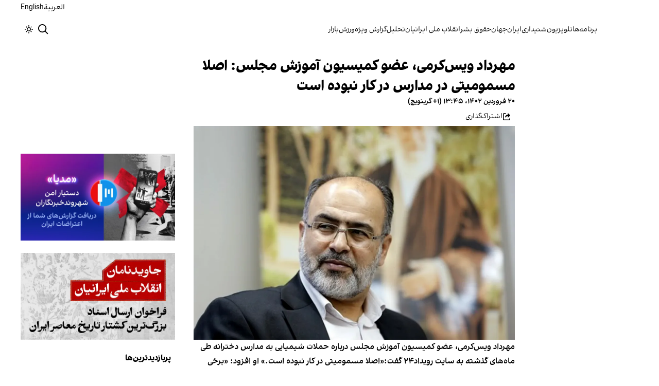

--- FILE ---
content_type: text/html; charset=utf-8
request_url: https://www.iranintl.com/202304097129
body_size: 34356
content:
<!DOCTYPE html><html class="volant_4d0f79ce-module__fkGXSa__variable false" data-scroll-behavior="smooth" dir="rtl" lang="fa"><head><meta charSet="utf-8"/><meta name="viewport" content="width=device-width, initial-scale=1, maximum-scale=1, user-scalable=no"/><link rel="preload" as="image" href="/images/ii/ii-logo-fa.svg?dpl=dpl_BUkq9AnhbVqERLLyi95fLDiofhjL"/><link rel="stylesheet" href="/_next/static/chunks/5910015e94b2f011.css?dpl=dpl_BUkq9AnhbVqERLLyi95fLDiofhjL" data-precedence="next"/><link rel="stylesheet" href="/_next/static/chunks/a5da5087c9ef964c.css?dpl=dpl_BUkq9AnhbVqERLLyi95fLDiofhjL" data-precedence="next"/><link rel="stylesheet" href="/_next/static/chunks/ab7aa2edc085c7b7.css?dpl=dpl_BUkq9AnhbVqERLLyi95fLDiofhjL" data-precedence="next"/><link rel="stylesheet" href="/_next/static/chunks/da43e4dc43a80f4c.css?dpl=dpl_BUkq9AnhbVqERLLyi95fLDiofhjL" data-precedence="next"/><link rel="stylesheet" href="/_next/static/chunks/9840a8e1378ce10b.css?dpl=dpl_BUkq9AnhbVqERLLyi95fLDiofhjL" data-precedence="next"/><link rel="stylesheet" href="/_next/static/chunks/abcbf24e7fc6f57e.css?dpl=dpl_BUkq9AnhbVqERLLyi95fLDiofhjL" data-precedence="next"/><link rel="preload" as="script" fetchPriority="low" href="/_next/static/chunks/70ea1a8329d95bd7.js?dpl=dpl_BUkq9AnhbVqERLLyi95fLDiofhjL"/><script src="/_next/static/chunks/e4283e0e79988685.js?dpl=dpl_BUkq9AnhbVqERLLyi95fLDiofhjL" async=""></script><script src="/_next/static/chunks/e389e09072bd51fe.js?dpl=dpl_BUkq9AnhbVqERLLyi95fLDiofhjL" async=""></script><script src="/_next/static/chunks/393752ef7748ec37.js?dpl=dpl_BUkq9AnhbVqERLLyi95fLDiofhjL" async=""></script><script src="/_next/static/chunks/4a0898171cb5614f.js?dpl=dpl_BUkq9AnhbVqERLLyi95fLDiofhjL" async=""></script><script src="/_next/static/chunks/turbopack-efacfb7758651a85.js?dpl=dpl_BUkq9AnhbVqERLLyi95fLDiofhjL" async=""></script><script src="/_next/static/chunks/d96012bcfc98706a.js?dpl=dpl_BUkq9AnhbVqERLLyi95fLDiofhjL" async=""></script><script src="/_next/static/chunks/330162c7170e8f94.js?dpl=dpl_BUkq9AnhbVqERLLyi95fLDiofhjL" async=""></script><script src="/_next/static/chunks/3d7756d9f69932ec.js?dpl=dpl_BUkq9AnhbVqERLLyi95fLDiofhjL" async=""></script><script src="/_next/static/chunks/61497b0d6e2e58ca.js?dpl=dpl_BUkq9AnhbVqERLLyi95fLDiofhjL" async=""></script><script src="/_next/static/chunks/814e8c93c8799c27.js?dpl=dpl_BUkq9AnhbVqERLLyi95fLDiofhjL" async=""></script><script src="/_next/static/chunks/c703cb769835a7cf.js?dpl=dpl_BUkq9AnhbVqERLLyi95fLDiofhjL" async=""></script><script src="/_next/static/chunks/6cc3ba4920f4a155.js?dpl=dpl_BUkq9AnhbVqERLLyi95fLDiofhjL" async=""></script><script src="/_next/static/chunks/4fc8887958730396.js?dpl=dpl_BUkq9AnhbVqERLLyi95fLDiofhjL" async=""></script><script src="/_next/static/chunks/baf0794db80fc804.js?dpl=dpl_BUkq9AnhbVqERLLyi95fLDiofhjL" async=""></script><script src="/_next/static/chunks/3307a3c02bb8e8bf.js?dpl=dpl_BUkq9AnhbVqERLLyi95fLDiofhjL" async=""></script><script src="/_next/static/chunks/21f086c66e71fe85.js?dpl=dpl_BUkq9AnhbVqERLLyi95fLDiofhjL" async=""></script><script src="/_next/static/chunks/501c4f8eacdba421.js?dpl=dpl_BUkq9AnhbVqERLLyi95fLDiofhjL" async=""></script><script src="/_next/static/chunks/01e432c85a6d3b9f.js?dpl=dpl_BUkq9AnhbVqERLLyi95fLDiofhjL" async=""></script><link rel="preload" href="/_next/static/chunks/cd9e2b9c48e79b3e.css?dpl=dpl_BUkq9AnhbVqERLLyi95fLDiofhjL" as="style"/><link rel="preload" href="https://www.googletagmanager.com/gtag/js?id=G-MEHC4MK35X" as="script"/><meta name="theme-color" content="#000d4d"/><meta name="next-size-adjust" content=""/><link rel="preconnect" href="https://i.iranintl.com"/><link rel="preconnect" href="https://daq1pvcuhj77l.cloudfront.net"/><link rel="dns-prefetch" href="https://i.iranintl.com"/><link rel="dns-prefetch" href="https://daq1pvcuhj77l.cloudfront.net"/><link rel="dns-prefetch" href="https://ott.iranintl.com"/><title>مهرداد ویس‌کرمی، عضو کمیسیون آموزش مجلس: اصلا مسمومیتی در مدارس در کار نبوده است | ایران اینترنشنال</title><meta name="description" content="مهرداد ویس‌کرمی، عضو کمیسیون آموزش مجلس درباره حملات شیمیایی به مدارس دخترانه طی ماه‌های گذشته به سایت رویداد۲۴ گفت:«اصلا مسمومیتی در کار نبوده است.» او افزود: «برخی دانش‌آموزان به دلیل استنشاق بوی نفت حالشان به‌هم خورده که مسمومیت نیست و حالت تهوع به لحاظ علمی هم مسمومیت نیست.»"/><link rel="manifest" href="/manifest.webmanifest"/><meta name="keywords" content="خبر, تحلیل, ایران, خلیج فارس, حقوق بشر, زنان, ارتباط مستقیم, چشم انداز, خبرهای جهان, خبرهای منطقه, خاورمیانه, سوریه, عراق, بریتانیا, تلویزیون, شبکه‌های اجتماعی, گالری تصاویر, مرور نشریات, خبرهای ورزشی, خامنه ای, روحانی, انتخابات, ایالات متحده, بیروت, سینما, مستند, یمن, اقلیتها, سیاسی, زندانیان, تلگرام، توئیتر، فیس بوک، مهاجران، خبرنگار, فن آوری، جشنواره, گزارش, رپورتاژ,ادبیات, شعر, پوشش زنده, نظرسنجی, کم آبی, بحران, خبر فوری, محیط زیست، اخبار اقتصادی، قیمت ارز، قیمت دلار، قیمت سکه، شاخص بورس، شاخص سهام، رئیسی"/><meta name="google-adsense-account" content="ca-pub-7753790121110564"/><meta property="og:title" content="مهرداد ویس‌کرمی، عضو کمیسیون آموزش مجلس: اصلا مسمومیتی در مدارس در کار نبوده است"/><meta property="og:description" content="مهرداد ویس‌کرمی، عضو کمیسیون آموزش مجلس درباره حملات شیمیایی به مدارس دخترانه طی ماه‌های گذشته به سایت رویداد۲۴ گفت:«اصلا مسمومیتی در کار نبوده است.» او افزود: «برخی دانش‌آموزان به دلیل استنشاق بوی نفت حالشان به‌هم خورده که مسمومیت نیست و حالت تهوع به لحاظ علمی هم مسمومیت نیست.»"/><meta property="og:url" content="https://www.iranintl.com/fa/202304097129"/><meta property="og:locale" content="fa"/><meta property="og:image:height" content="630"/><meta property="og:image" content="https://i.iranintl.com/images/rdk9umy0/production/984c0aa1e8a89fee2934af519d14045365c9d94b-1080x684.jpg?rect=0,59,1080,567&amp;w=1200&amp;h=630&amp;q=70&amp;fit=max&amp;auto=format"/><meta property="og:image:width" content="1200"/><meta property="og:type" content="article"/><meta property="article:published_time" content="2023-04-09T12:45:00.000Z"/><meta property="article:modified_time" content="2023-04-09T12:45:32Z"/><meta name="twitter:card" content="summary_large_image"/><meta name="twitter:title" content="مهرداد ویس‌کرمی، عضو کمیسیون آموزش مجلس: اصلا مسمومیتی در مدارس در کار نبوده است"/><meta name="twitter:description" content="مهرداد ویس‌کرمی، عضو کمیسیون آموزش مجلس درباره حملات شیمیایی به مدارس دخترانه طی ماه‌های گذشته به سایت رویداد۲۴ گفت:«اصلا مسمومیتی در کار نبوده است.» او افزود: «برخی دانش‌آموزان به دلیل استنشاق بوی نفت حالشان به‌هم خورده که مسمومیت نیست و حالت تهوع به لحاظ علمی هم مسمومیت نیست.»"/><meta name="twitter:image:alt" content="مهرداد ویس‌کرمی، عضو کمیسیون آموزش مجلس: اصلا مسمومیتی در مدارس در کار نبوده است"/><meta name="twitter:image:height" content="630"/><meta name="twitter:image" content="https://i.iranintl.com/images/rdk9umy0/production/984c0aa1e8a89fee2934af519d14045365c9d94b-1080x684.jpg?rect=0,59,1080,567&amp;w=1200&amp;h=630&amp;q=70&amp;fit=max&amp;auto=format"/><meta name="twitter:image:width" content="1200"/><link rel="icon" href="/favicon.ico?favicon.6a484ff2.ico" sizes="48x48" type="image/x-icon"/><script src="/_next/static/chunks/a6dad97d9634a72d.js?dpl=dpl_BUkq9AnhbVqERLLyi95fLDiofhjL" noModule=""></script></head><body><div hidden=""><!--$--><!--/$--></div><!--&--><!--$--><!--body--><div class="Header-module-scss-module__rIun6a__top"><div class="Header-module-scss-module__rIun6a__top__container"><nav class="Header-module-scss-module__rIun6a__languageSwitcher"><ul class="Header-module-scss-module__rIun6a__languageList"><li class="Header-module-scss-module__rIun6a__languageItem"><a class="Header-module-scss-module__rIun6a__languageLink" href="/ar">العربية</a></li><li class="Header-module-scss-module__rIun6a__languageItem"><a class="Header-module-scss-module__rIun6a__languageLink" href="/en">English</a></li></ul></nav></div></div><header class="Header-module-scss-module__rIun6a__header "><nav class="Header-module-scss-module__rIun6a__nav"><a class="Header-module-scss-module__rIun6a__logoLink" href="/"><div style="opacity:0;transform:translateY(20px) scale(0.8)"><img alt="Brand" width="80" height="40" decoding="async" data-nimg="1" class="Header-module-scss-module__rIun6a__logo" style="color:transparent" src="/images/ii/ii-logo-fa.svg?dpl=dpl_BUkq9AnhbVqERLLyi95fLDiofhjL"/></div></a><ul class="Header-module-scss-module__rIun6a__navList"><li class="Header-module-scss-module__rIun6a__navItem"><a class="Header-module-scss-module__rIun6a__navLink" href="/vod">برنامه‌ها</a></li><li class="Header-module-scss-module__rIun6a__navItem"><a class="Header-module-scss-module__rIun6a__navLink" href="/live">تلویزیون</a></li><li class="Header-module-scss-module__rIun6a__navItem"><a class="Header-module-scss-module__rIun6a__navLink" href="/radio">شنیداری</a></li><li class="Header-module-scss-module__rIun6a__navItem"><a class="Header-module-scss-module__rIun6a__navLink" href="/iran">ایران</a></li><li class="Header-module-scss-module__rIun6a__navItem"><a class="Header-module-scss-module__rIun6a__navLink" href="/world">جهان</a></li><li class="Header-module-scss-module__rIun6a__navItem"><a class="Header-module-scss-module__rIun6a__navLink" href="/human-rights">حقوق بشر</a></li><li class="Header-module-scss-module__rIun6a__navItem"><a class="Header-module-scss-module__rIun6a__navLink" href="/eatrazat-sarasry-1404">انقلاب ملی ایرانیان</a></li><li class="Header-module-scss-module__rIun6a__navItem"><a class="Header-module-scss-module__rIun6a__navLink" href="/opinion">تحلیل</a></li><li class="Header-module-scss-module__rIun6a__navItem"><a class="Header-module-scss-module__rIun6a__navLink" href="/special-report">گزارش ویژه</a></li><li class="Header-module-scss-module__rIun6a__navItem"><a class="Header-module-scss-module__rIun6a__navLink" href="/sport">ورزش</a></li><li class="Header-module-scss-module__rIun6a__navItem"><a class="Header-module-scss-module__rIun6a__navLink" href="/finance">بازار</a></li></ul><div class="Header-module-scss-module__rIun6a__navOptions"><a class="Header-module-scss-module__rIun6a__searchButton" aria-label="Search" href="/search"><svg height="20" stroke-linejoin="round" viewBox="0 0 16 16" width="24" style="color:currentcolor"><path fill-rule="evenodd" clip-rule="evenodd" d="M1.5 6.5C1.5 3.73858 3.73858 1.5 6.5 1.5C9.26142 1.5 11.5 3.73858 11.5 6.5C11.5 9.26142 9.26142 11.5 6.5 11.5C3.73858 11.5 1.5 9.26142 1.5 6.5ZM6.5 0C2.91015 0 0 2.91015 0 6.5C0 10.0899 2.91015 13 6.5 13C8.02469 13 9.42677 12.475 10.5353 11.596L13.9697 15.0303L14.5 15.5607L15.5607 14.5L15.0303 13.9697L11.596 10.5353C12.475 9.42677 13 8.02469 13 6.5C13 2.91015 10.0899 0 6.5 0Z" fill="currentColor"></path></svg></a><button type="button" title="Toggle theme" aria-label="Toggle theme" data-theme="light" class="Header-module-scss-module__rIun6a__themeToggleButton"><svg height="16" stroke-linejoin="round" viewBox="0 0 16 16" width="16"><path fill-rule="evenodd" clip-rule="evenodd" d="M8.75 0.75V0H7.25V0.75V2V2.75H8.75V2V0.75ZM11.182 3.75732L11.7123 3.22699L12.0659 2.87344L12.5962 2.34311L13.6569 3.40377L13.1265 3.9341L12.773 4.28765L12.2426 4.81798L11.182 3.75732ZM8 10.5C9.38071 10.5 10.5 9.38071 10.5 8C10.5 6.61929 9.38071 5.5 8 5.5C6.61929 5.5 5.5 6.61929 5.5 8C5.5 9.38071 6.61929 10.5 8 10.5ZM8 12C10.2091 12 12 10.2091 12 8C12 5.79086 10.2091 4 8 4C5.79086 4 4 5.79086 4 8C4 10.2091 5.79086 12 8 12ZM13.25 7.25H14H15.25H16V8.75H15.25H14H13.25V7.25ZM0.75 7.25H0V8.75H0.75H2H2.75V7.25H2H0.75ZM2.87348 12.0659L2.34315 12.5962L3.40381 13.6569L3.93414 13.1265L4.28769 12.773L4.81802 12.2426L3.75736 11.182L3.22703 11.7123L2.87348 12.0659ZM3.75735 4.81798L3.22702 4.28765L2.87347 3.9341L2.34314 3.40377L3.4038 2.34311L3.93413 2.87344L4.28768 3.22699L4.81802 3.75732L3.75735 4.81798ZM12.0659 13.1265L12.5962 13.6569L13.6569 12.5962L13.1265 12.0659L12.773 11.7123L12.2426 11.182L11.182 12.2426L11.7123 12.773L12.0659 13.1265ZM8.75 13.25V14V15.25V16H7.25V15.25V14V13.25H8.75Z" fill="currentColor"></path></svg></button><button type="button" class="Buttton-module-scss-module__wDr4Vq__button Header-module-scss-module__rIun6a__toggleMenu" data-state="closed" aria-label="Open menu" aria-expanded="false"><svg aria-hidden="true" viewBox="0 0 16 16" width="24px" height="24px"><rect x="1" y="3" width="14" height="1.5"></rect><rect x="1" y="7" width="14" height="1.5"></rect><rect x="1" y="11" width="14" height="1.5"></rect></svg></button></div></nav></header><dialog class="MobileMenu-module-scss-module__bLDuGq__mobileMenu" data-state="hide"><nav class="MobileMenu-module-scss-module__bLDuGq__nav"><section><ul><li class="MobileMenu-module-scss-module__bLDuGq__item"><a class="MobileMenu-module-scss-module__bLDuGq__item__link" href="/vod">برنامه‌ها</a></li><li class="MobileMenu-module-scss-module__bLDuGq__item"><a class="MobileMenu-module-scss-module__bLDuGq__item__link" href="/live">تلویزیون</a></li><li class="MobileMenu-module-scss-module__bLDuGq__item"><a class="MobileMenu-module-scss-module__bLDuGq__item__link" href="/radio">شنیداری</a></li><li class="MobileMenu-module-scss-module__bLDuGq__item"><a class="MobileMenu-module-scss-module__bLDuGq__item__link" href="/iran">ایران</a></li><li class="MobileMenu-module-scss-module__bLDuGq__item"><a class="MobileMenu-module-scss-module__bLDuGq__item__link" href="/world">جهان</a></li><li class="MobileMenu-module-scss-module__bLDuGq__item"><a class="MobileMenu-module-scss-module__bLDuGq__item__link" href="/human-rights">حقوق بشر</a></li><li class="MobileMenu-module-scss-module__bLDuGq__item"><a class="MobileMenu-module-scss-module__bLDuGq__item__link" href="/eatrazat-sarasry-1404">انقلاب ملی ایرانیان</a></li><li class="MobileMenu-module-scss-module__bLDuGq__item"><a class="MobileMenu-module-scss-module__bLDuGq__item__link" href="/opinion">تحلیل</a></li><li class="MobileMenu-module-scss-module__bLDuGq__item"><a class="MobileMenu-module-scss-module__bLDuGq__item__link" href="/special-report">گزارش ویژه</a></li><li class="MobileMenu-module-scss-module__bLDuGq__item"><a class="MobileMenu-module-scss-module__bLDuGq__item__link" href="/sport">ورزش</a></li><li class="MobileMenu-module-scss-module__bLDuGq__item"><a class="MobileMenu-module-scss-module__bLDuGq__item__link" href="/finance">بازار</a></li></ul></section><section class="MobileMenu-module-scss-module__bLDuGq__settings"><ul class="MobileMenu-module-scss-module__bLDuGq__settingsMenu"><li class="MobileMenu-module-scss-module__bLDuGq__item"><span>پوسته</span><div class="ThemeToggle-module-scss-module__uJIBHq__toggleTheme"><button type="button" title="Toggle theme" aria-label="Toggle theme" data-active="true" class="ThemeToggle-module-scss-module__uJIBHq__toggleThemeButton"><svg height="16" stroke-linejoin="round" viewBox="0 0 16 16" width="16"><path fill-rule="evenodd" clip-rule="evenodd" d="M8.75 0.75V0H7.25V0.75V2V2.75H8.75V2V0.75ZM11.182 3.75732L11.7123 3.22699L12.0659 2.87344L12.5962 2.34311L13.6569 3.40377L13.1265 3.9341L12.773 4.28765L12.2426 4.81798L11.182 3.75732ZM8 10.5C9.38071 10.5 10.5 9.38071 10.5 8C10.5 6.61929 9.38071 5.5 8 5.5C6.61929 5.5 5.5 6.61929 5.5 8C5.5 9.38071 6.61929 10.5 8 10.5ZM8 12C10.2091 12 12 10.2091 12 8C12 5.79086 10.2091 4 8 4C5.79086 4 4 5.79086 4 8C4 10.2091 5.79086 12 8 12ZM13.25 7.25H14H15.25H16V8.75H15.25H14H13.25V7.25ZM0.75 7.25H0V8.75H0.75H2H2.75V7.25H2H0.75ZM2.87348 12.0659L2.34315 12.5962L3.40381 13.6569L3.93414 13.1265L4.28769 12.773L4.81802 12.2426L3.75736 11.182L3.22703 11.7123L2.87348 12.0659ZM3.75735 4.81798L3.22702 4.28765L2.87347 3.9341L2.34314 3.40377L3.4038 2.34311L3.93413 2.87344L4.28768 3.22699L4.81802 3.75732L3.75735 4.81798ZM12.0659 13.1265L12.5962 13.6569L13.6569 12.5962L13.1265 12.0659L12.773 11.7123L12.2426 11.182L11.182 12.2426L11.7123 12.773L12.0659 13.1265ZM8.75 13.25V14V15.25V16H7.25V15.25V14V13.25H8.75Z" fill="currentColor"></path></svg></button><button type="button" title="Toggle theme" aria-label="Toggle theme" data-active="false" class="ThemeToggle-module-scss-module__uJIBHq__toggleThemeButton"><svg height="16" stroke-linejoin="round" viewBox="0 0 16 16" width="16"><path fill-rule="evenodd" clip-rule="evenodd" d="M1.5 8.00005C1.5 5.53089 2.99198 3.40932 5.12349 2.48889C4.88136 3.19858 4.75 3.95936 4.75 4.7501C4.75 8.61609 7.88401 11.7501 11.75 11.7501C11.8995 11.7501 12.048 11.7454 12.1953 11.7361C11.0955 13.1164 9.40047 14.0001 7.5 14.0001C4.18629 14.0001 1.5 11.3138 1.5 8.00005ZM6.41706 0.577759C2.78784 1.1031 0 4.22536 0 8.00005C0 12.1422 3.35786 15.5001 7.5 15.5001C10.5798 15.5001 13.2244 13.6438 14.3792 10.9921L13.4588 9.9797C12.9218 10.155 12.3478 10.2501 11.75 10.2501C8.71243 10.2501 6.25 7.78767 6.25 4.7501C6.25 3.63431 6.58146 2.59823 7.15111 1.73217L6.41706 0.577759ZM13.25 1V1.75V2.75L14.25 2.75H15V4.25H14.25H13.25V5.25V6H11.75V5.25V4.25H10.75L10 4.25V2.75H10.75L11.75 2.75V1.75V1H13.25Z" fill="currentColor"></path></svg></button></div></li><li class="MobileMenu-module-scss-module__bLDuGq__item"><span>زبان</span><ul class="MobileMenu-module-scss-module__bLDuGq__languagesMenu"><li class="MobileMenu-module-scss-module__bLDuGq__languageLabel"><a href="/ar">العربية</a></li><li class="MobileMenu-module-scss-module__bLDuGq__languageLabel"><a href="/en">English</a></li></ul></li></ul></section></nav></dialog><main class="mainWrapper"><!--&--><div class="page" data-route="slug"><!--&--><script type="application/ld+json">{"@context":"https://schema.org","@type":"NewsArticle","headline":"مهرداد ویس‌کرمی، عضو کمیسیون آموزش مجلس: اصلا مسمومیتی در مدارس در کار نبوده است","description":"مهرداد ویس‌کرمی، عضو کمیسیون آموزش مجلس درباره حملات شیمیایی به مدارس دخترانه طی ماه‌های گذشته به سایت رویداد۲۴ گفت:«اصلا مسمومیتی در کار نبوده است.» او افزود: «برخی دانش‌آموزان به دلیل استنشاق بوی نفت حالشان به‌هم خورده که مسمومیت نیست و حالت تهوع به لحاظ علمی هم مسمومیت نیست.»","mainEntityOfPage":{"@type":"WebPage","@id":"https://www.iranintl.com/202304097129"},"datePublished":"2023-04-09T12:45:00.000Z","dateModified":"2023-04-09T12:45:32Z","publisher":{"@type":"Organization","name":"ایران اینترنشنال","url":"https://www.iranintl.com","logo":{"@type":"ImageObject","url":"https://www.iranintl.com/logo.png"}},"image":"https://i.iranintl.com/images/rdk9umy0/production/984c0aa1e8a89fee2934af519d14045365c9d94b-1080x684.jpg?rect=0,59,1080,567&w=1200&h=630&fit=max&auto=format","articleSection":"ایران","breadcrumb":{"@type":"BreadcrumbList","itemListElement":[{"@type":"ListItem","position":1,"name":"common.home","item":"https://www.iranintl.com"},{"@type":"ListItem","position":2,"name":"ایران","item":"https://www.iranintl.com/category/iran"},{"@type":"ListItem","position":3,"name":"مهرداد ویس‌کرمی، عضو کمیسیون آموزش مجلس: اصلا مسمومیتی در مدارس در کار نبوده است"}]},"inLanguage":"fa-IR"}</script><div class="ArticleLayout-module-scss-module__NMWzEG__layout" data-article-id="7e5eea6d-c12c-4a06-b682-de2080cf546e" data-article-type="story" data-language="farsi"><article class="ArticleLayout-module-scss-module__NMWzEG__article" data-has-sidebar="true" itemScope="" itemType="https://schema.org/NewsArticle"><header class="ArticleHeader-module-scss-module__jUU3zW__header ArticleLayout-module-scss-module__NMWzEG__header"><h1 class="ArticleHeader-module-scss-module__jUU3zW__headline" itemProp="headline">مهرداد ویس‌کرمی، عضو کمیسیون آموزش مجلس: اصلا مسمومیتی در مدارس در کار نبوده است</h1><div class="ArticleHeader-module-scss-module__jUU3zW__tools"><div class="ArticleHeader-module-scss-module__jUU3zW__timeWrapper"><!--$--><div class="ArticleHeader-module-scss-module__jUU3zW__time"><time dateTime="2023-04-09T12:45:00.000Z" data-type="published" aria-label="Published on ۲۰ فروردین ۱۴۰۲">۲۰ فروردین ۱۴۰۲، ۱۳:۴۵ (‎+۱ گرینویچ)</time></div><!--/$--></div><div class="ArticleHeader-module-scss-module__jUU3zW__actions"><div class="URLShareDialog-module-scss-module__YDVwKa__share"><button type="button" class="Buttton-module-scss-module__wDr4Vq__button URLShareDialog-module-scss-module__YDVwKa__shareButton"><svg height="16" stroke-linejoin="round" viewBox="0 0 16 16" width="16" style="color:currentcolor"><path fill-rule="evenodd" clip-rule="evenodd" d="M15 11.25V10.5H13.5V11.25V12.75C13.5 13.1642 13.1642 13.5 12.75 13.5H3.25C2.83579 13.5 2.5 13.1642 2.5 12.75L2.5 3.25C2.5 2.83579 2.83579 2.5 3.25 2.5H5.75H6.5V1H5.75H3.25C2.00736 1 1 2.00736 1 3.25V12.75C1 13.9926 2.00736 15 3.25 15H12.75C13.9926 15 15 13.9926 15 12.75V11.25ZM15 5.5L10.5 1V4C7.46243 4 5 6.46243 5 9.5V10L5.05855 9.91218C6.27146 8.09281 8.31339 7 10.5 7V10L15 5.5Z" fill="currentColor"></path></svg><span>اشتراک‌گذاری</span></button></div></div></div><div class="ArticleHeader-module-scss-module__jUU3zW__imageWrapper"><figure class="ArticleHeader-module-scss-module__jUU3zW__figure"><picture><source media="(max-width:576px)" srcSet="https://i.iranintl.com/images/rdk9umy0/production/984c0aa1e8a89fee2934af519d14045365c9d94b-1080x684.jpg?rect=27,0,1026,684&amp;w=576&amp;h=384&amp;q=80&amp;fit=max&amp;auto=format"/><source media="(min-width:577px)" srcSet="https://i.iranintl.com/images/rdk9umy0/production/984c0aa1e8a89fee2934af519d14045365c9d94b-1080x684.jpg?rect=27,0,1027,684&amp;w=992&amp;h=661&amp;q=80&amp;fit=max&amp;auto=format"/><img width="576" height="384" decoding="async" style="width:100%;height:auto;margin:0 auto" src="https://i.iranintl.com/images/rdk9umy0/production/984c0aa1e8a89fee2934af519d14045365c9d94b-1080x684.jpg?rect=27,0,1026,684&amp;w=576&amp;h=384&amp;q=80&amp;fit=max&amp;auto=format"/></picture></figure></div></header><main class="ArticleLayout-module-scss-module__NMWzEG__body"><div class="ArticleBody-module-scss-module__sq2tcG__body" data-article-id="202304097129"><p class="ArticleBody-module-scss-module__sq2tcG__lead">مهرداد ویس‌کرمی، عضو کمیسیون آموزش مجلس درباره حملات شیمیایی به مدارس دخترانه طی ماه‌های گذشته به سایت رویداد۲۴ گفت:«اصلا مسمومیتی در کار نبوده است.» او افزود: «برخی دانش‌آموزان به دلیل استنشاق بوی نفت حالشان به‌هم خورده که مسمومیت نیست و حالت تهوع به لحاظ علمی هم مسمومیت نیست.»</p></div></main></article><aside class="ArticleLayout-module-scss-module__NMWzEG__sidebar" data-direction="rtl"><!--$?--><template id="B:0"></template><div class="ArticleLayout-module-scss-module__NMWzEG__sidebarSkeleton"><div class="Skeleton-module-scss-module__u3hcSa__skeletonTextContainer"><div class="Skeleton-module-scss-module__u3hcSa__skeletonText Skeleton-module-scss-module__u3hcSa__small " aria-hidden="true"></div><div class="Skeleton-module-scss-module__u3hcSa__skeletonText Skeleton-module-scss-module__u3hcSa__small " aria-hidden="true"></div><div class="Skeleton-module-scss-module__u3hcSa__skeletonText Skeleton-module-scss-module__u3hcSa__small " style="width:100%" aria-hidden="true"></div></div></div><!--/$--></aside><section class="ArticleLayout-module-scss-module__NMWzEG__relatedArticles" data-has-sidebar="true"><!--$?--><template id="B:1"></template><div class="ArticleLayout-module-scss-module__NMWzEG__relatedSkeleton"><div class="Skeleton-module-scss-module__u3hcSa__skeletonTextContainer"><div class="Skeleton-module-scss-module__u3hcSa__skeletonText Skeleton-module-scss-module__u3hcSa__small " aria-hidden="true"></div><div class="Skeleton-module-scss-module__u3hcSa__skeletonText Skeleton-module-scss-module__u3hcSa__small " aria-hidden="true"></div><div class="Skeleton-module-scss-module__u3hcSa__skeletonText Skeleton-module-scss-module__u3hcSa__small " aria-hidden="true"></div><div class="Skeleton-module-scss-module__u3hcSa__skeletonText Skeleton-module-scss-module__u3hcSa__small " aria-hidden="true"></div><div class="Skeleton-module-scss-module__u3hcSa__skeletonText Skeleton-module-scss-module__u3hcSa__small " style="width:100%" aria-hidden="true"></div></div></div><!--/$--></section></div><!--$--><!--/$--><!--/&--></div><!--/&--></main><footer class="MainFooter-module-scss-module__ieQtua__footer"><section><nav class="MainFooter-module-scss-module__ieQtua__nav"><ul class="MainFooter-module-scss-module__ieQtua__menu"><li class="MainFooter-module-scss-module__ieQtua__list"><a class="MainFooter-module-scss-module__ieQtua__link" href="/vod">برنامه‌ها</a></li><li class="MainFooter-module-scss-module__ieQtua__list"><a class="MainFooter-module-scss-module__ieQtua__link" href="/live">تلویزیون</a></li><li class="MainFooter-module-scss-module__ieQtua__list"><a class="MainFooter-module-scss-module__ieQtua__link" href="/radio">شنیداری</a></li><li class="MainFooter-module-scss-module__ieQtua__list"><a class="MainFooter-module-scss-module__ieQtua__link" href="/iran">ایران</a></li><li class="MainFooter-module-scss-module__ieQtua__list"><a class="MainFooter-module-scss-module__ieQtua__link" href="/world">جهان</a></li><li class="MainFooter-module-scss-module__ieQtua__list"><a class="MainFooter-module-scss-module__ieQtua__link" href="/human-rights">حقوق بشر</a></li><li class="MainFooter-module-scss-module__ieQtua__list"><a class="MainFooter-module-scss-module__ieQtua__link" href="/eatrazat-sarasry-1404">انقلاب ملی ایرانیان</a></li><li class="MainFooter-module-scss-module__ieQtua__list"><a class="MainFooter-module-scss-module__ieQtua__link" href="/opinion">تحلیل</a></li><li class="MainFooter-module-scss-module__ieQtua__list"><a class="MainFooter-module-scss-module__ieQtua__link" href="/special-report">گزارش ویژه</a></li><li class="MainFooter-module-scss-module__ieQtua__list"><a class="MainFooter-module-scss-module__ieQtua__link" href="/sport">ورزش</a></li><li class="MainFooter-module-scss-module__ieQtua__list"><a class="MainFooter-module-scss-module__ieQtua__link" href="/finance">بازار</a></li></ul><ul class="MainFooter-module-scss-module__ieQtua__socialIcons"><li><a target="_blank" href="https://www.instagram.com/iranintltv/"><svg width="24" height="24" class="svg" viewBox="0 0 48 48" xmlns="http://www.w3.org/2000/svg"><path d="M24 0C17.48 0 16.666.03 14.106.144 11.55.264 9.81.666 8.28 1.26c-1.578.612-2.918 1.434-4.252 2.768-1.334 1.334-2.156 2.674-2.768 4.252-.594 1.53-.996 3.27-1.116 5.826C.03 16.666 0 17.48 0 24s.03 7.334.144 9.894c.12 2.556.522 4.296 1.116 5.826.612 1.578 1.434 2.918 2.768 4.252 1.334 1.334 2.674 2.156 4.252 2.768 1.53.594 3.27.996 5.826 1.116C16.666 47.97 17.48 48 24 48s7.334-.03 9.894-.144c2.556-.12 4.296-.522 5.826-1.116 1.578-.612 2.918-1.434 4.252-2.768 1.334-1.334 2.156-2.674 2.768-4.252.594-1.53.996-3.27 1.116-5.826C47.97 31.334 48 30.52 48 24s-.03-7.334-.144-9.894c-.12-2.556-.522-4.296-1.116-5.826-.612-1.578-1.434-2.918-2.768-4.252C41.946 2.694 40.606 1.872 39.028 1.26c-1.53-.594-3.27-.996-5.826-1.116C31.334.03 30.52 0 24 0zm0 4.32c6.406 0 7.17.032 9.7.142 2.34.11 3.61.498 4.454.83 1.124.434 1.92.954 2.764 1.792.838.838 1.358 1.634 1.792 2.764.33.844.718 2.114.828 4.454.11 2.532.142 3.294.142 9.7s-.032 7.17-.148 9.7c-.122 2.34-.512 3.61-.842 4.454-.448 1.124-.954 1.92-1.792 2.764-.838.838-1.634 1.358-2.764 1.792-.844.33-2.114.718-4.454.828-2.532.11-3.298.142-9.718.142-6.42 0-7.172-.032-9.718-.148-2.342-.122-3.632-.512-4.472-.842-.898-.448-1.92-.954-2.762-1.792-.838-.838-1.358-1.634-1.792-2.762-.33-.844-.718-2.114-.842-4.472-.09-2.52-.122-3.298-.122-9.718 0-6.42.032-7.17.122-9.718.124-2.342.512-3.632.842-4.472.434-1.124.954-1.92 1.792-2.762.838-.838 1.864-1.358 2.762-1.792.84-.33 2.132-.718 4.472-.842 2.528-.092 3.3-.122 9.718-.122l.09.06zm0 7.356c-6.81 0-12.324 5.52-12.324 12.324 0 6.81 5.52 12.324 12.324 12.324 6.81 0 12.324-5.52 12.324-12.324 0-6.81-5.52-12.324-12.324-12.324zM24 32c-4.42 0-8-3.58-8-8s3.58-8 8-8 8 3.58 8 8-3.58 8-8 8zm15.692-20.81c0 1.59-1.292 2.88-2.88 2.88-1.59 0-2.88-1.292-2.88-2.88 0-1.59 1.292-2.878 2.88-2.878 1.588 0 2.88 1.29 2.88 2.878z" fill="currentcolor"></path></svg></a></li><li><a target="_blank" href="https://www.facebook.com/iranintl"><svg width="24" height="24" class="svg" viewBox="0 0 48 48" xmlns="http://www.w3.org/2000/svg"><path d="M24 0C10.7453 0 0 10.7453 0 24C0 35.255 7.74912 44.6995 18.2026 47.2934V31.3344H13.2538V24H18.2026V20.8397C18.2026 12.671 21.8995 8.8848 29.9194 8.8848C31.44 8.8848 34.0637 9.18336 35.137 9.48096V16.129C34.5706 16.0694 33.5866 16.0397 32.3645 16.0397C28.4294 16.0397 26.9088 17.5306 26.9088 21.4061V24H34.7482L33.4013 31.3344H26.9088V47.8243C38.7926 46.3891 48.001 36.2707 48.001 24C48 10.7453 37.2547 0 24 0Z" fill="currentcolor"></path></svg></a></li><li><a target="_blank" href="https://x.com/iranintl"><svg width="24" height="24" class="svg" viewBox="0 0 48 48" xmlns="http://www.w3.org/2000/svg"><path d="M36.6526 3.8078H43.3995L28.6594 20.6548L46 43.5797H32.4225L21.7881 29.6759L9.61989 43.5797H2.86886L18.6349 25.56L2 3.8078H15.9222L25.5348 16.5165L36.6526 3.8078ZM34.2846 39.5414H38.0232L13.8908 7.63406H9.87892L34.2846 39.5414Z" fill="currentcolor"></path></svg></a></li><li><a target="_blank" href="https://www.telegram.me/iranintltv"><svg width="24" height="24" class="svg" viewBox="0 0 48 48" xmlns="http://www.w3.org/2000/svg"><path fill-rule="evenodd" clip-rule="evenodd" d="M48 24C48 37.2548 37.2548 48 24 48C10.7452 48 0 37.2548 0 24C0 10.7452 10.7452 0 24 0C37.2548 0 48 10.7452 48 24ZM24.8601 17.7179C22.5257 18.6888 17.8603 20.6984 10.8638 23.7466C9.72766 24.1984 9.13251 24.6404 9.07834 25.0726C8.98677 25.803 9.90142 26.0906 11.1469 26.4822C11.3164 26.5355 11.4919 26.5907 11.6719 26.6492C12.8973 27.0475 14.5457 27.5135 15.4026 27.5321C16.1799 27.5489 17.0475 27.2284 18.0053 26.5707C24.5423 22.158 27.9168 19.9276 28.1286 19.8795C28.2781 19.8456 28.4852 19.803 28.6255 19.9277C28.7659 20.0524 28.7521 20.2886 28.7372 20.352C28.6466 20.7383 25.0562 24.0762 23.1982 25.8036C22.619 26.3421 22.2081 26.724 22.1242 26.8113C21.936 27.0067 21.7443 27.1915 21.56 27.3692C20.4215 28.4667 19.5678 29.2896 21.6072 30.6336C22.5873 31.2794 23.3715 31.8135 24.1539 32.3463C25.0084 32.9282 25.8606 33.5085 26.9632 34.2313C27.2442 34.4155 27.5125 34.6068 27.7738 34.7931C28.7681 35.5019 29.6615 36.1388 30.7652 36.0373C31.4065 35.9782 32.0689 35.3752 32.4053 33.5767C33.2004 29.3263 34.7633 20.1169 35.1244 16.3219C35.1561 15.9895 35.1163 15.5639 35.0843 15.3771C35.0523 15.1904 34.9855 14.9242 34.7427 14.7272C34.4552 14.4939 34.0113 14.4447 33.8127 14.4482C32.91 14.4641 31.5251 14.9456 24.8601 17.7179Z" fill="currentcolor"></path></svg></a></li><li><a target="_blank" href="https://www.youtube.com/iranintl"><svg width="24" height="24" class="svg" viewBox="0 0 48 48" xmlns="http://www.w3.org/2000/svg"><path d="M47.5219 14.4001C47.5219 14.4001 47.0531 11.0907 45.6094 9.6376C43.7812 7.7251 41.7375 7.71572 40.8 7.60322C34.0875 7.11572 24.0094 7.11572 24.0094 7.11572H23.9906C23.9906 7.11572 13.9125 7.11572 7.2 7.60322C6.2625 7.71572 4.21875 7.7251 2.39062 9.6376C0.946875 11.0907 0.4875 14.4001 0.4875 14.4001C0.4875 14.4001 0 18.2907 0 22.172V25.8095C0 29.6907 0.478125 33.5813 0.478125 33.5813C0.478125 33.5813 0.946875 36.8907 2.38125 38.3438C4.20937 40.2563 6.60938 40.1907 7.67813 40.397C11.5219 40.7626 24 40.8751 24 40.8751C24 40.8751 34.0875 40.8563 40.8 40.3782C41.7375 40.2657 43.7812 40.2563 45.6094 38.3438C47.0531 36.8907 47.5219 33.5813 47.5219 33.5813C47.5219 33.5813 48 29.7001 48 25.8095V22.172C48 18.2907 47.5219 14.4001 47.5219 14.4001ZM19.0406 30.2251V16.7345L32.0062 23.5032L19.0406 30.2251Z" fill="currentcolor"></path></svg></a></li><li><a target="_blank" href="https://www.tiktok.com/@iranintl"><svg width="24" height="24" class="svg" viewBox="0 0 48 48" xmlns="http://www.w3.org/2000/svg"><path d="M42,4H6A2,2,0,0,0,4,6V42a2,2,0,0,0,2,2H42a2,2,0,0,0,2-2V6A2,2,0,0,0,42,4Zm-6.562,17.45h0c-.218.022-.438.032-.656.034A7.142,7.142,0,0,1,28.8,18.258v10.986a8.122,8.122,0,1,1-8.12-8.12c.17,0,.334.016.502.026v4a4.134,4.134,0,1,0-.502,8.238A4.246,4.246,0,0,0,25,29.298l.04-18.662h3.828A7.128,7.128,0,0,0,35.438,17Z" fill="currentcolor"></path></svg></a></li><li><a target="_blank" href="https://www.linkedin.com/company/iranintl"><svg width="24" height="24" class="svg" viewBox="0 0 48 48" xmlns="http://www.w3.org/2000/svg"><path d="M41,4H9C6.24,4,4,6.24,4,9v32c0,2.76,2.24,5,5,5h32c2.76,0,5-2.24,5-5V9C46,6.24,43.76,4,41,4z M17,20v19h-6V20H17z M11,14.47c0-1.4,1.2-2.47,3-2.47s2.93,1.07,3,2.47c0,1.4-1.12,2.53-3,2.53C12.2,17,11,15.87,11,14.47z M39,39h-6c0,0,0-9.26,0-10 c0-2-1-4-3.5-4.04h-0.08C27,24.96,26,27.02,26,29c0,0.91,0,10,0,10h-6V20h6v2.56c0,0,1.93-2.56,5.81-2.56 c3.97,0,7.19,2.73,7.19,8.26V39z" fill="currentcolor"></path></svg></a></li></ul></nav></section><section class="MainFooter-module-scss-module__ieQtua__copyright"><span>کلیه حقوق قانونی این سایت متعلق به ولانت‌مدیا است.</span><div><a target="_blank" rel="noopener noreferrer" aria-label="Volant Media" href="https://volantmedia.net"><img alt="volant media logo" loading="lazy" width="105" height="34" decoding="async" data-nimg="1" style="color:transparent" src="/_next/static/media/volant-brand.9fe7a301.svg?dpl=dpl_BUkq9AnhbVqERLLyi95fLDiofhjL"/></a></div></section></footer><button class="FloatingButton-module-scss-module__pygDZq__button  " aria-label="آخرین خبرها" title="آخرین خبرها" tabindex="0" style="transform:translateY(100px) scale(0)"><div class="FloatingButton-module-scss-module__pygDZq__background"></div><div class="FloatingButton-module-scss-module__pygDZq__accent"></div><div class="FloatingButton-module-scss-module__pygDZq__content"><div class="FloatingButton-module-scss-module__pygDZq__icon" style="opacity:0;transform:scale(0.8)"><svg xmlns="http://www.w3.org/2000/svg" width="24" height="24" viewBox="0 0 24 24" fill="none" stroke="currentColor" stroke-width="2" stroke-linecap="round" stroke-linejoin="round" class="lucide lucide-newspaper" aria-hidden="true"><path d="M15 18h-5"></path><path d="M18 14h-8"></path><path d="M4 22h16a2 2 0 0 0 2-2V4a2 2 0 0 0-2-2H8a2 2 0 0 0-2 2v16a2 2 0 0 1-4 0v-9a2 2 0 0 1 2-2h2"></path><rect width="8" height="4" x="10" y="6" rx="1"></rect></svg></div></div><div class="FloatingButton-module-scss-module__pygDZq__ripple" style="opacity:0.5;transform:scale(0)"></div></button><!--/$--><!--/&--><script>requestAnimationFrame(function(){$RT=performance.now()});</script><script src="/_next/static/chunks/70ea1a8329d95bd7.js?dpl=dpl_BUkq9AnhbVqERLLyi95fLDiofhjL" id="_R_" async=""></script><script>(self.__next_f=self.__next_f||[]).push([0])</script><script>self.__next_f.push([1,"1:\"$Sreact.fragment\"\n2:I[339756,[\"/_next/static/chunks/d96012bcfc98706a.js?dpl=dpl_BUkq9AnhbVqERLLyi95fLDiofhjL\",\"/_next/static/chunks/330162c7170e8f94.js?dpl=dpl_BUkq9AnhbVqERLLyi95fLDiofhjL\"],\"default\"]\n3:I[837457,[\"/_next/static/chunks/d96012bcfc98706a.js?dpl=dpl_BUkq9AnhbVqERLLyi95fLDiofhjL\",\"/_next/static/chunks/330162c7170e8f94.js?dpl=dpl_BUkq9AnhbVqERLLyi95fLDiofhjL\"],\"default\"]\n7:I[897367,[\"/_next/static/chunks/d96012bcfc98706a.js?dpl=dpl_BUkq9AnhbVqERLLyi95fLDiofhjL\",\"/_next/static/chunks/330162c7170e8f94.js?dpl=dpl_BUkq9AnhbVqERLLyi95fLDiofhjL\"],\"OutletBoundary\"]\n8:\"$Sreact.suspense\"\nb:I[168027,[],\"default\"]\nc:I[897367,[\"/_next/static/chunks/d96012bcfc98706a.js?dpl=dpl_BUkq9AnhbVqERLLyi95fLDiofhjL\",\"/_next/static/chunks/330162c7170e8f94.js?dpl=dpl_BUkq9AnhbVqERLLyi95fLDiofhjL\"],\"ViewportBoundary\"]\ne:I[897367,[\"/_next/static/chunks/d96012bcfc98706a.js?dpl=dpl_BUkq9AnhbVqERLLyi95fLDiofhjL\",\"/_next/static/chunks/330162c7170e8f94.js?dpl=dpl_BUkq9AnhbVqERLLyi95fLDiofhjL\"],\"MetadataBoundary\"]\n:HL[\"/_next/static/chunks/5910015e94b2f011.css?dpl=dpl_BUkq9AnhbVqERLLyi95fLDiofhjL\",\"style\"]\n:HL[\"/_next/static/chunks/a5da5087c9ef964c.css?dpl=dpl_BUkq9AnhbVqERLLyi95fLDiofhjL\",\"style\"]\n:HL[\"/_next/static/chunks/ab7aa2edc085c7b7.css?dpl=dpl_BUkq9AnhbVqERLLyi95fLDiofhjL\",\"style\"]\n:HL[\"/_next/static/media/78fffed6bd416327-s.p.50daaa01.woff2\",\"font\",{\"crossOrigin\":\"\",\"type\":\"font/woff2\"}]\n:HL[\"/_next/static/media/Volant_Bold-s.p.26b74273.woff2\",\"font\",{\"crossOrigin\":\"\",\"type\":\"font/woff2\"}]\n:HL[\"/_next/static/media/Volant_Medium-s.p.a40e4044.woff2\",\"font\",{\"crossOrigin\":\"\",\"type\":\"font/woff2\"}]\n:HL[\"/_next/static/media/Volant_Semibold-s.p.6b5b2246.woff2\",\"font\",{\"crossOrigin\":\"\",\"type\":\"font/woff2\"}]\n:HL[\"/_next/static/media/caa3a2e1cccd8315-s.p.853070df.woff2\",\"font\",{\"crossOrigin\":\"\",\"type\":\"font/woff2\"}]\n:HL[\"/_next/static/media/f26d6d8170e57a33-s.p.1454d351.woff2\",\"font\",{\"crossOrigin\":\"\",\"type\":\"font/woff2\"}]\n:HL[\"/_next/static/chunks/da43e4dc43a80f4c.css?dpl=dpl_BUkq9AnhbVqERLLyi95fLDiofhjL\",\"style\"]\n:HL[\"/_next/static/chunks/9840a8e1378ce10b.css?dpl=dpl_BUkq9AnhbVqERLLyi95fLDiofhjL\",\"style\"]\n:HL[\"/_next/static/chunks/abcbf24e7fc6f57e.css?dpl=dpl_BUkq9AnhbVqERLLyi95fLDiofhjL\",\"style\"]\n"])</script><script>self.__next_f.push([1,"0:{\"P\":null,\"b\":\"cBEu1J-avzt84sP_q_XZo\",\"c\":[\"\",\"202304097129\"],\"q\":\"\",\"i\":false,\"f\":[[[\"\",{\"children\":[[\"lang\",\"fa\",\"d\"],{\"children\":[[\"slug\",\"202304097129\",\"d\"],{\"children\":[\"__PAGE__\",{}]}]},\"$undefined\",\"$undefined\",true]}],[[\"$\",\"$1\",\"c\",{\"children\":[null,[\"$\",\"$L2\",null,{\"parallelRouterKey\":\"children\",\"error\":\"$undefined\",\"errorStyles\":\"$undefined\",\"errorScripts\":\"$undefined\",\"template\":[\"$\",\"$L3\",null,{}],\"templateStyles\":\"$undefined\",\"templateScripts\":\"$undefined\",\"notFound\":[[[\"$\",\"title\",null,{\"children\":\"404: This page could not be found.\"}],[\"$\",\"div\",null,{\"style\":{\"fontFamily\":\"system-ui,\\\"Segoe UI\\\",Roboto,Helvetica,Arial,sans-serif,\\\"Apple Color Emoji\\\",\\\"Segoe UI Emoji\\\"\",\"height\":\"100vh\",\"textAlign\":\"center\",\"display\":\"flex\",\"flexDirection\":\"column\",\"alignItems\":\"center\",\"justifyContent\":\"center\"},\"children\":[\"$\",\"div\",null,{\"children\":[[\"$\",\"style\",null,{\"dangerouslySetInnerHTML\":{\"__html\":\"body{color:#000;background:#fff;margin:0}.next-error-h1{border-right:1px solid rgba(0,0,0,.3)}@media (prefers-color-scheme:dark){body{color:#fff;background:#000}.next-error-h1{border-right:1px solid rgba(255,255,255,.3)}}\"}}],[\"$\",\"h1\",null,{\"className\":\"next-error-h1\",\"style\":{\"display\":\"inline-block\",\"margin\":\"0 20px 0 0\",\"padding\":\"0 23px 0 0\",\"fontSize\":24,\"fontWeight\":500,\"verticalAlign\":\"top\",\"lineHeight\":\"49px\"},\"children\":404}],[\"$\",\"div\",null,{\"style\":{\"display\":\"inline-block\"},\"children\":[\"$\",\"h2\",null,{\"style\":{\"fontSize\":14,\"fontWeight\":400,\"lineHeight\":\"49px\",\"margin\":0},\"children\":\"This page could not be found.\"}]}]]}]}]],[]],\"forbidden\":\"$undefined\",\"unauthorized\":\"$undefined\"}]]}],{\"children\":[[\"$\",\"$1\",\"c\",{\"children\":[[[\"$\",\"link\",\"0\",{\"rel\":\"stylesheet\",\"href\":\"/_next/static/chunks/5910015e94b2f011.css?dpl=dpl_BUkq9AnhbVqERLLyi95fLDiofhjL\",\"precedence\":\"next\",\"crossOrigin\":\"$undefined\",\"nonce\":\"$undefined\"}],[\"$\",\"link\",\"1\",{\"rel\":\"stylesheet\",\"href\":\"/_next/static/chunks/a5da5087c9ef964c.css?dpl=dpl_BUkq9AnhbVqERLLyi95fLDiofhjL\",\"precedence\":\"next\",\"crossOrigin\":\"$undefined\",\"nonce\":\"$undefined\"}],[\"$\",\"link\",\"2\",{\"rel\":\"stylesheet\",\"href\":\"/_next/static/chunks/ab7aa2edc085c7b7.css?dpl=dpl_BUkq9AnhbVqERLLyi95fLDiofhjL\",\"precedence\":\"next\",\"crossOrigin\":\"$undefined\",\"nonce\":\"$undefined\"}],[\"$\",\"script\",\"script-0\",{\"src\":\"/_next/static/chunks/3d7756d9f69932ec.js?dpl=dpl_BUkq9AnhbVqERLLyi95fLDiofhjL\",\"async\":true,\"nonce\":\"$undefined\"}],[\"$\",\"script\",\"script-1\",{\"src\":\"/_next/static/chunks/61497b0d6e2e58ca.js?dpl=dpl_BUkq9AnhbVqERLLyi95fLDiofhjL\",\"async\":true,\"nonce\":\"$undefined\"}],[\"$\",\"script\",\"script-2\",{\"src\":\"/_next/static/chunks/814e8c93c8799c27.js?dpl=dpl_BUkq9AnhbVqERLLyi95fLDiofhjL\",\"async\":true,\"nonce\":\"$undefined\"}],[\"$\",\"script\",\"script-3\",{\"src\":\"/_next/static/chunks/c703cb769835a7cf.js?dpl=dpl_BUkq9AnhbVqERLLyi95fLDiofhjL\",\"async\":true,\"nonce\":\"$undefined\"}],[\"$\",\"script\",\"script-4\",{\"src\":\"/_next/static/chunks/6cc3ba4920f4a155.js?dpl=dpl_BUkq9AnhbVqERLLyi95fLDiofhjL\",\"async\":true,\"nonce\":\"$undefined\"}],[\"$\",\"script\",\"script-5\",{\"src\":\"/_next/static/chunks/4fc8887958730396.js?dpl=dpl_BUkq9AnhbVqERLLyi95fLDiofhjL\",\"async\":true,\"nonce\":\"$undefined\"}],[\"$\",\"script\",\"script-6\",{\"src\":\"/_next/static/chunks/baf0794db80fc804.js?dpl=dpl_BUkq9AnhbVqERLLyi95fLDiofhjL\",\"async\":true,\"nonce\":\"$undefined\"}]],\"$L4\"]}],{\"children\":[[\"$\",\"$1\",\"c\",{\"children\":[null,\"$L5\"]}],{\"children\":[[\"$\",\"$1\",\"c\",{\"children\":[\"$L6\",[[\"$\",\"link\",\"0\",{\"rel\":\"stylesheet\",\"href\":\"/_next/static/chunks/da43e4dc43a80f4c.css?dpl=dpl_BUkq9AnhbVqERLLyi95fLDiofhjL\",\"precedence\":\"next\",\"crossOrigin\":\"$undefined\",\"nonce\":\"$undefined\"}],[\"$\",\"link\",\"1\",{\"rel\":\"stylesheet\",\"href\":\"/_next/static/chunks/9840a8e1378ce10b.css?dpl=dpl_BUkq9AnhbVqERLLyi95fLDiofhjL\",\"precedence\":\"next\",\"crossOrigin\":\"$undefined\",\"nonce\":\"$undefined\"}],[\"$\",\"link\",\"2\",{\"rel\":\"stylesheet\",\"href\":\"/_next/static/chunks/abcbf24e7fc6f57e.css?dpl=dpl_BUkq9AnhbVqERLLyi95fLDiofhjL\",\"precedence\":\"next\",\"crossOrigin\":\"$undefined\",\"nonce\":\"$undefined\"}],[\"$\",\"script\",\"script-0\",{\"src\":\"/_next/static/chunks/3307a3c02bb8e8bf.js?dpl=dpl_BUkq9AnhbVqERLLyi95fLDiofhjL\",\"async\":true,\"nonce\":\"$undefined\"}],[\"$\",\"script\",\"script-1\",{\"src\":\"/_next/static/chunks/21f086c66e71fe85.js?dpl=dpl_BUkq9AnhbVqERLLyi95fLDiofhjL\",\"async\":true,\"nonce\":\"$undefined\"}],[\"$\",\"script\",\"script-2\",{\"src\":\"/_next/static/chunks/501c4f8eacdba421.js?dpl=dpl_BUkq9AnhbVqERLLyi95fLDiofhjL\",\"async\":true,\"nonce\":\"$undefined\"}],[\"$\",\"script\",\"script-3\",{\"src\":\"/_next/static/chunks/01e432c85a6d3b9f.js?dpl=dpl_BUkq9AnhbVqERLLyi95fLDiofhjL\",\"async\":true,\"nonce\":\"$undefined\"}]],[\"$\",\"$L7\",null,{\"children\":[\"$\",\"$8\",null,{\"name\":\"Next.MetadataOutlet\",\"children\":\"$@9\"}]}]]}],{},null,false,false]},null,false,false]},null,false,false]},null,false,false],\"$La\",false]],\"m\":\"$undefined\",\"G\":[\"$b\",[]],\"S\":false}\n"])</script><script>self.__next_f.push([1,"a:[\"$\",\"$1\",\"h\",{\"children\":[null,[\"$\",\"$Lc\",null,{\"children\":\"$Ld\"}],[\"$\",\"div\",null,{\"hidden\":true,\"children\":[\"$\",\"$Le\",null,{\"children\":[\"$\",\"$8\",null,{\"name\":\"Next.Metadata\",\"children\":\"$Lf\"}]}]}],[\"$\",\"meta\",null,{\"name\":\"next-size-adjust\",\"content\":\"\"}]]}]\n5:[\"$\",\"div\",null,{\"className\":\"page\",\"data-route\":\"slug\",\"children\":[\"$\",\"$L2\",null,{\"parallelRouterKey\":\"children\",\"error\":\"$undefined\",\"errorStyles\":\"$undefined\",\"errorScripts\":\"$undefined\",\"template\":[\"$\",\"$L3\",null,{}],\"templateStyles\":\"$undefined\",\"templateScripts\":\"$undefined\",\"notFound\":\"$undefined\",\"forbidden\":\"$undefined\",\"unauthorized\":\"$undefined\"}]}]\n4:[\"$\",\"html\",null,{\"className\":\"volant_4d0f79ce-module__fkGXSa__variable false\",\"data-scroll-behavior\":\"smooth\",\"dir\":\"rtl\",\"lang\":\"fa\",\"children\":[[\"$\",\"head\",null,{\"children\":[[\"$\",\"link\",null,{\"rel\":\"preconnect\",\"href\":\"https://i.iranintl.com\"}],[\"$\",\"link\",null,{\"rel\":\"preconnect\",\"href\":\"https://daq1pvcuhj77l.cloudfront.net\"}],[\"$\",\"link\",null,{\"rel\":\"dns-prefetch\",\"href\":\"https://i.iranintl.com\"}],[\"$\",\"link\",null,{\"rel\":\"dns-prefetch\",\"href\":\"https://daq1pvcuhj77l.cloudfront.net\"}],[\"$\",\"link\",null,{\"rel\":\"dns-prefetch\",\"href\":\"https://ott.iranintl.com\"}]]}],[\"$\",\"$8\",null,{\"fallback\":null,\"children\":\"$L10\"}]]}]\nd:[[\"$\",\"meta\",\"0\",{\"charSet\":\"utf-8\"}],[\"$\",\"meta\",\"1\",{\"name\":\"viewport\",\"content\":\"width=device-width, initial-scale=1, maximum-scale=1, user-scalable=no\"}],[\"$\",\"meta\",\"2\",{\"name\":\"theme-color\",\"content\":\"#000d4d\"}]]\n"])</script><script>self.__next_f.push([1,"11:I[109876,[\"/_next/static/chunks/3d7756d9f69932ec.js?dpl=dpl_BUkq9AnhbVqERLLyi95fLDiofhjL\",\"/_next/static/chunks/61497b0d6e2e58ca.js?dpl=dpl_BUkq9AnhbVqERLLyi95fLDiofhjL\",\"/_next/static/chunks/814e8c93c8799c27.js?dpl=dpl_BUkq9AnhbVqERLLyi95fLDiofhjL\",\"/_next/static/chunks/c703cb769835a7cf.js?dpl=dpl_BUkq9AnhbVqERLLyi95fLDiofhjL\",\"/_next/static/chunks/6cc3ba4920f4a155.js?dpl=dpl_BUkq9AnhbVqERLLyi95fLDiofhjL\",\"/_next/static/chunks/4fc8887958730396.js?dpl=dpl_BUkq9AnhbVqERLLyi95fLDiofhjL\",\"/_next/static/chunks/baf0794db80fc804.js?dpl=dpl_BUkq9AnhbVqERLLyi95fLDiofhjL\"],\"ThemeProvider\"]\n12:I[718970,[\"/_next/static/chunks/3d7756d9f69932ec.js?dpl=dpl_BUkq9AnhbVqERLLyi95fLDiofhjL\",\"/_next/static/chunks/61497b0d6e2e58ca.js?dpl=dpl_BUkq9AnhbVqERLLyi95fLDiofhjL\",\"/_next/static/chunks/814e8c93c8799c27.js?dpl=dpl_BUkq9AnhbVqERLLyi95fLDiofhjL\",\"/_next/static/chunks/c703cb769835a7cf.js?dpl=dpl_BUkq9AnhbVqERLLyi95fLDiofhjL\",\"/_next/static/chunks/6cc3ba4920f4a155.js?dpl=dpl_BUkq9AnhbVqERLLyi95fLDiofhjL\",\"/_next/static/chunks/4fc8887958730396.js?dpl=dpl_BUkq9AnhbVqERLLyi95fLDiofhjL\",\"/_next/static/chunks/baf0794db80fc804.js?dpl=dpl_BUkq9AnhbVqERLLyi95fLDiofhjL\"],\"DictionaryProvider\"]\n13:I[631314,[\"/_next/static/chunks/3d7756d9f69932ec.js?dpl=dpl_BUkq9AnhbVqERLLyi95fLDiofhjL\",\"/_next/static/chunks/61497b0d6e2e58ca.js?dpl=dpl_BUkq9AnhbVqERLLyi95fLDiofhjL\",\"/_next/static/chunks/814e8c93c8799c27.js?dpl=dpl_BUkq9AnhbVqERLLyi95fLDiofhjL\",\"/_next/static/chunks/c703cb769835a7cf.js?dpl=dpl_BUkq9AnhbVqERLLyi95fLDiofhjL\",\"/_next/static/chunks/6cc3ba4920f4a155.js?dpl=dpl_BUkq9AnhbVqERLLyi95fLDiofhjL\",\"/_next/static/chunks/4fc8887958730396.js?dpl=dpl_BUkq9AnhbVqERLLyi95fLDiofhjL\",\"/_next/static/chunks/baf0794db80fc804.js?dpl=dpl_BUkq9AnhbVqERLLyi95fLDiofhjL\"],\"MediaProvider\"]\n"])</script><script>self.__next_f.push([1,"10:[\"$\",\"body\",null,{\"children\":[[\"$\",\"$L11\",null,{\"children\":[\"$\",\"$L12\",null,{\"initialDictionary\":{\"meta\":{\"title\":\"ایران اینترنشنال\",\"description\":\"ایران اینترنشنال تازه ترین خبرهای سیاسی، اقتصادی، اجتماعی، ورزشی، فرهنگی و هنری از ایران و جهان را در تلویزیون و وبسایت خود پوشش می‌دهد. خبرهای فوری، گزارش‌های خبری و تحلیل‌های کارشناسی ایران اینترنشنال را از ماهواره، اینترنت و صفحه‌های ما در شبکه‌های اجتماعی دنبال کنید. ایران اینترنشنال خبرها را از استرالیا تا کانادا و از خاورمیانه تا خاور دور را بدون پیشداوری‌ و جانبداری برای شما عرضه می‌کند. اخبار اقتصادی، قیمت ارز، قیمت دلار، قیمت سکه و آخرین اطلاعات شاخص بورس و سهام را شبانه روز عرضه می کند\",\"keywords\":\"خبر, تحلیل, ایران, خلیج فارس, حقوق بشر, زنان, ارتباط مستقیم, چشم انداز, خبرهای جهان, خبرهای منطقه, خاورمیانه, سوریه, عراق, بریتانیا, تلویزیون, شبکه‌های اجتماعی, گالری تصاویر, مرور نشریات, خبرهای ورزشی, خامنه ای, روحانی, انتخابات, ایالات متحده, بیروت, سینما, مستند, یمن, اقلیتها, سیاسی, زندانیان, تلگرام، توئیتر، فیس بوک، مهاجران، خبرنگار, فن آوری، جشنواره, گزارش, رپورتاژ,ادبیات, شعر, پوشش زنده, نظرسنجی, کم آبی, بحران, خبر فوری, محیط زیست، اخبار اقتصادی، قیمت ارز، قیمت دلار، قیمت سکه، شاخص بورس، شاخص سهام، رئیسی\",\"copyright\":\"کلیه حقوق قانونی این سایت متعلق به ولانت‌مدیا است.\"},\"navigation\":{\"label\":\"منو\",\"home\":\"صفحه اصلی\"},\"settings\":\"تنظیمات\",\"theme\":\"پوسته\",\"language\":\"زبان\",\"share\":{\"label\":\"اشتراک‌گذاری\",\"heading\":\"اشتراک‌گذاری این مقاله\",\"subHeading\":\"با اشتراک‌گذاری این داستان در پلتفرم‌های مورد علاقه خود دیگران را مطلع کنید.\",\"linkToShare\":\"کپی لینک برای اشتراک‌گذاری آسان\",\"copied\":\"کپی شد!\"},\"widget\":{\"live\":{\"title\":\"پخش زنده\"},\"leagueStanding\":{\"title\":\"جدول لیگ\",\"rank\":\"رتبه\",\"team\":\"تیم\",\"played\":\"بازی\",\"points\":\"امتیاز\",\"form\":\"فرم\",\"lastUpdate\":\"آخرین بروزرسانی\"},\"airQuality\":{\"title\":\"کیفیت هوا\",\"aqi\":\"شاخص\",\"pollutant\":\"آلاینده اصلی\"},\"weather\":{\"title\":\"هوا\",\"humidity\":\"رطوبت\",\"cloudCover\":\"ابر\",\"uv\":\"شاخص UV\"},\"finance\":{\"title\":\"بازارها\"}},\"media\":{\"article\":{\"listen\":\"پخش نسخه شنیداری\",\"pause\":\"توقف نسخه شنیداری\",\"ariaListen\":\"پخش نسخه شنیداری\",\"ariaPause\":\"توقف نسخه شنیداری\"}},\"article\":{\"relatedArticles\":\"مطالب بیشتر\",\"loadMore\":\"بارگذاری بیشتر\",\"currentArticle\":\"این مقاله\"},\"common\":{\"loading\":\"در حال بارگذاری...\"},\"label\":{\"live\":\"زنده\",\"summary\":\"خلاصه\",\"breaking\":\"خبر فوری\"},\"mostPopulars\":\"پربازدیدترین‌ها\",\"editorsPicks\":\"انتخاب سردبیر\",\"exploreMore\":\"خبرهای بیشتر\",\"opinions\":\"تحلیل‌ها\",\"updated\":\"به‌روزرسانی\",\"updatedAt\":\"به‌روزرسانی در {date}\",\"time\":{\"published\":\"منتشر شده\",\"updated\":\"به‌روزرسانی\",\"publishedOn\":\"منتشر شده در\",\"updatedOn\":\"به‌روزرسانی در\",\"gmt\":\"گرینویچ\"},\"loadMore\":\"نمایش موارد بیشتر\",\"loading\":\"در حال بارگذاری\",\"noMoreContent\":\"مورد دیگری برای نمایش وجود ندارد.\",\"latestNews\":{\"close\":\"بستن\",\"enterFullscreen\":\"تمام صفحه\",\"error\":\"خطا در دریافت اخبار\",\"exitFullscreen\":\"خروج از تمام صفحه\",\"gridView\":\"نمایش شبکه‌ای\",\"listView\":\"نمایش لیستی\",\"loadNew\":\"بارگذاری خبرهای جدید\",\"newItems\":\"خبر جدید\",\"noNews\":\"خبری موجود نیست\",\"notFound\":\"خبری یافت نشد\",\"reload\":\"بروزرسانی\",\"retry\":\"تلاش مجدد\",\"shortcuts\":{\"close\":\"بستن پنل\",\"refresh\":\"بروزرسانی اخبار\",\"toggle\":\"نمایش/مخفی کردن پنل آخرین اخبار\"},\"title\":\"آخرین خبرها\",\"view\":\"مشاهده\",\"viewAll\":\"مشاهده همه\"},\"liveblog\":{\"newUpdate\":\"به‌روزرسانی جدید\",\"showNewUpdates\":\"نمایش به‌روزرسانی‌های جدید\"},\"cookieBanner\":{\"title\":\"اطلاعیه کوکی\",\"message\":\"ما از کوکی‌های ضروری برای اطمینان از عملکرد صحیح وب‌سایت استفاده می‌کنیم. با رضایت شما، ممکن است از کوکی‌های غیرضروری نیز برای بهبود تجربه کاربری و تحلیل ترافیک وب‌سایت استفاده کنیم. با کلیک بر روی 'پذیرش همه'، شما با استفاده از کوکی‌های ما موافقت می‌کنید.\",\"accept\":\"پذیرش همه\",\"reject\":\"رد غیرضروری\",\"manage\":\"مدیریت تنظیمات\",\"necessary\":\"کوکی‌های ضروری\",\"analytics\":\"کوکی‌های تحلیلی\",\"marketing\":\"کوکی‌های بازاریابی\",\"preferences\":\"کوکی‌های تنظیمات\",\"learnMore\":\"بیشتر درباره کوکی‌ها\"}},\"initialLocale\":\"fa\",\"children\":[[\"$\",\"$L13\",null,{\"children\":[\"$L14\",\"$L15\",\"$L16\",\"$L17\"]}],\"$L18\"]}]}],\"$L19\",\"$L1a\",false]}]\n"])</script><script>self.__next_f.push([1,"1b:I[603374,[\"/_next/static/chunks/3d7756d9f69932ec.js?dpl=dpl_BUkq9AnhbVqERLLyi95fLDiofhjL\",\"/_next/static/chunks/61497b0d6e2e58ca.js?dpl=dpl_BUkq9AnhbVqERLLyi95fLDiofhjL\",\"/_next/static/chunks/814e8c93c8799c27.js?dpl=dpl_BUkq9AnhbVqERLLyi95fLDiofhjL\",\"/_next/static/chunks/c703cb769835a7cf.js?dpl=dpl_BUkq9AnhbVqERLLyi95fLDiofhjL\",\"/_next/static/chunks/6cc3ba4920f4a155.js?dpl=dpl_BUkq9AnhbVqERLLyi95fLDiofhjL\",\"/_next/static/chunks/4fc8887958730396.js?dpl=dpl_BUkq9AnhbVqERLLyi95fLDiofhjL\",\"/_next/static/chunks/baf0794db80fc804.js?dpl=dpl_BUkq9AnhbVqERLLyi95fLDiofhjL\"],\"default\"]\n1c:I[522016,[\"/_next/static/chunks/3d7756d9f69932ec.js?dpl=dpl_BUkq9AnhbVqERLLyi95fLDiofhjL\",\"/_next/static/chunks/61497b0d6e2e58ca.js?dpl=dpl_BUkq9AnhbVqERLLyi95fLDiofhjL\",\"/_next/static/chunks/814e8c93c8799c27.js?dpl=dpl_BUkq9AnhbVqERLLyi95fLDiofhjL\",\"/_next/static/chunks/c703cb769835a7cf.js?dpl=dpl_BUkq9AnhbVqERLLyi95fLDiofhjL\",\"/_next/static/chunks/6cc3ba4920f4a155.js?dpl=dpl_BUkq9AnhbVqERLLyi95fLDiofhjL\",\"/_next/static/chunks/4fc8887958730396.js?dpl=dpl_BUkq9AnhbVqERLLyi95fLDiofhjL\",\"/_next/static/chunks/baf0794db80fc804.js?dpl=dpl_BUkq9AnhbVqERLLyi95fLDiofhjL\",\"/_next/static/chunks/3307a3c02bb8e8bf.js?dpl=dpl_BUkq9AnhbVqERLLyi95fLDiofhjL\",\"/_next/static/chunks/21f086c66e71fe85.js?dpl=dpl_BUkq9AnhbVqERLLyi95fLDiofhjL\",\"/_next/static/chunks/501c4f8eacdba421.js?dpl=dpl_BUkq9AnhbVqERLLyi95fLDiofhjL\",\"/_next/static/chunks/01e432c85a6d3b9f.js?dpl=dpl_BUkq9AnhbVqERLLyi95fLDiofhjL\"],\"\"]\n1d:I[638760,[\"/_next/static/chunks/3d7756d9f69932ec.js?dpl=dpl_BUkq9AnhbVqERLLyi95fLDiofhjL\",\"/_next/static/chunks/61497b0d6e2e58ca.js?dpl=dpl_BUkq9AnhbVqERLLyi95fLDiofhjL\",\"/_next/static/chunks/814e8c93c8799c27.js?dpl=dpl_BUkq9AnhbVqERLLyi95fLDiofhjL\",\"/_next/static/chunks/c703cb769835a7cf.js?dpl=dpl_BUkq9AnhbVqERLLyi95fLDiofhjL\",\"/_next/static/chunks/6cc3ba4920f4a155.js?dpl=dpl_BUkq9AnhbVqERLLyi95fLDiofhjL\",\"/_next/static/chunks/4fc8887958730396.js?dpl=dpl_BUkq9AnhbVqERLLyi95fLDiofhjL\",\"/_next/static/chunks/baf0794db80fc804.js?dpl=dpl_BUkq9AnhbVqERLLyi95fLDiofhjL\"],\"MainFooter\"]\n1e:I[799248,[\"/_next/static/chunks/3d7756d9f69932ec.js?dpl=dpl_BUkq9AnhbVqERLLyi95fLDiofhjL\",\"/_next/static/chunks/61497b0d6e2e58ca.js?dpl=dpl_BUkq9AnhbVqERLLyi95fLDiofhjL\",\"/_next/static/chunks/814e8c93c8799c27.js?dpl=dpl_BUkq9AnhbVqERLLyi95fLDiofhjL\",\"/_next/static/chunks/c703cb769835a7cf.js?dpl=dpl_BUkq9AnhbVqERLLyi95fLDiofhjL\",\"/_next/static/chunks/6cc3ba4920f4a155.js?dpl=dpl_BUkq9AnhbVqERLLyi95fLDiofhjL\",\"/_next/static/chunks/4fc8887958730396.js?dpl=dpl_BUkq9AnhbVqERLLyi95fLDiofhjL\",\"/_next/static/chunks/baf0794db80fc804.js?dpl=dpl_BUkq9AnhbVqERLLyi95fLDiofhjL\",\"/_next/static/chunks/3307a3c02bb8e8bf.js?dpl=dpl_BUkq9AnhbVqERLLyi95fLDiofhjL\",\"/_next/static/chunks/21f086c66e71fe85.js?dpl=dpl_BUkq9AnhbVqERLLyi95fLDiofhjL\",\"/_next/static/chunks/501c4f8eacdba421.js?dpl=dpl_BUkq9AnhbVqERLLyi95fLDiofhjL\",\"/_next/static/chunks/01e432c85a6d3b9f.js?dpl=dpl_BUkq9AnhbVqERLLyi95fLDiofhjL\"],\"default\"]\n1f:I[421294,[\"/_next/static/chunks/3d7756d9f69932ec.js?dpl=dpl_BUkq9AnhbVqERLLyi95fLDiofhjL\",\"/_next/static/chunks/61497b0d6e2e58ca.js?dpl=dpl_BUkq9AnhbVqERLLyi95fLDiofhjL\",\"/_next/static/chunks/814e8c93c8799c27.js?dpl=dpl_BUkq9AnhbVqERLLyi95fLDiofhjL\",\"/_next/static/chunks/c703cb769835a7cf.js?dpl=dpl_BUkq9AnhbVqERLLyi95fLDiofhjL\",\"/_next/static/chunks/6cc3ba4920f4a155.js?dpl=dpl_BUkq9AnhbVqERLLyi95fLDiofhjL\",\"/_next/static/chunks/4fc8887958730396.js?dpl=dpl_BUkq9AnhbVqERLLyi95fLDiofhjL\",\"/_next/static/chunks/baf0794db80fc804.js?dpl=dpl_BUkq9AnhbVqERLLyi95fLDiofhjL\"],\"LatestNewsWrapper\"]\n20:I[654576,[\"/_next/static/chunks/3d7756d9f69932ec.js?dpl=dpl_BUkq9AnhbVqERLLyi95fLDiofhjL\",\"/_next/static/chunks/61497b0d6e2e58ca.js?dpl=dpl_BUkq9AnhbVqERLLyi95fLDiofhjL\",\"/_next/static/chunks/814e8c93c8799c27.js?dpl=dpl_BUkq9AnhbVqERLLyi95fLDiofhjL\",\"/_next/static/chunks/c703cb769835a7cf.js?dpl=dpl_BUkq9AnhbVqERLLyi95fLDiofhjL\",\"/_next/static/chunks/6cc3ba4920f4a155.js?dpl=dpl_BUkq9AnhbVqERLLyi95fLDiofhjL\",\"/_next/static/chunks/4fc8887958730396.js?dpl=dpl_BUkq9AnhbVqERLLyi95fLDiofhjL\",\"/_next/static/chunks/baf0794db8"])</script><script>self.__next_f.push([1,"0fc804.js?dpl=dpl_BUkq9AnhbVqERLLyi95fLDiofhjL\"],\"GoogleAnalytics\"]\n21:I[605144,[\"/_next/static/chunks/3d7756d9f69932ec.js?dpl=dpl_BUkq9AnhbVqERLLyi95fLDiofhjL\",\"/_next/static/chunks/61497b0d6e2e58ca.js?dpl=dpl_BUkq9AnhbVqERLLyi95fLDiofhjL\",\"/_next/static/chunks/814e8c93c8799c27.js?dpl=dpl_BUkq9AnhbVqERLLyi95fLDiofhjL\",\"/_next/static/chunks/c703cb769835a7cf.js?dpl=dpl_BUkq9AnhbVqERLLyi95fLDiofhjL\",\"/_next/static/chunks/6cc3ba4920f4a155.js?dpl=dpl_BUkq9AnhbVqERLLyi95fLDiofhjL\",\"/_next/static/chunks/4fc8887958730396.js?dpl=dpl_BUkq9AnhbVqERLLyi95fLDiofhjL\",\"/_next/static/chunks/baf0794db80fc804.js?dpl=dpl_BUkq9AnhbVqERLLyi95fLDiofhjL\"],\"default\"]\n:HL[\"/_next/static/chunks/cd9e2b9c48e79b3e.css?dpl=dpl_BUkq9AnhbVqERLLyi95fLDiofhjL\",\"style\"]\n14:[\"$\",\"$L1b\",null,{\"dictionary\":\"$10:props:children:0:props:children:props:initialDictionary\",\"navigation\":{\"menu\":[{\"title\":\"برنامه‌ها\",\"link\":\"vod\"},{\"title\":\"تلویزیون\",\"link\":\"live\"},{\"title\":\"شنیداری\",\"link\":\"radio\"},{\"title\":\"ایران\",\"link\":\"iran\"},{\"title\":\"جهان\",\"link\":\"world\"},{\"title\":\"حقوق بشر\",\"link\":\"human-rights\"},{\"title\":\"انقلاب ملی ایرانیان\",\"link\":\"eatrazat-sarasry-1404\"},{\"title\":\"تحلیل\",\"link\":\"opinion\"},{\"title\":\"گزارش ویژه\",\"link\":\"special-report\"},{\"title\":\"ورزش\",\"link\":\"sport\"},{\"title\":\"بازار\",\"link\":\"finance\"}],\"social\":{\"instagram\":\"https://www.instagram.com/iranintltv/\",\"facebook\":\"https://www.facebook.com/iranintl\",\"x\":\"https://x.com/iranintl\",\"telegram\":\"https://www.telegram.me/iranintltv\",\"youtube\":\"https://www.youtube.com/iranintl\",\"tiktok\":\"https://www.tiktok.com/@iranintl\",\"linkedin\":\"https://www.linkedin.com/company/iranintl\"}},\"outlet\":\"iitv\"}]\n15:[\"$\",\"main\",null,{\"className\":\"mainWrapper\",\"children\":[\"$\",\"$L2\",null,{\"parallelRouterKey\":\"children\",\"error\":\"$undefined\",\"errorStyles\":\"$undefined\",\"errorScripts\":\"$undefined\",\"template\":[\"$\",\"$L3\",null,{}],\"templateStyles\":\"$undefined\",\"templateScripts\":\"$undefined\",\"notFound\":[[\"$\",\"section\",null,{\"className\":\"wrapper\",\"children\":[\"$\",\"main\",null,{\"className\":\"content\",\"children\":[[\"$\",\"h1\",null,{\"children\":\"404 - Page Not Found\"}],[\"$\",\"$L1c\",null,{\"className\":\"link\",\"href\":\"/\",\"prefetch\":false,\"children\":\"BACK TO HOME\"}]]}]}],[[\"$\",\"link\",\"0\",{\"rel\":\"stylesheet\",\"href\":\"/_next/static/chunks/cd9e2b9c48e79b3e.css?dpl=dpl_BUkq9AnhbVqERLLyi95fLDiofhjL\",\"precedence\":\"next\",\"crossOrigin\":\"$undefined\",\"nonce\":\"$undefined\"}]]],\"forbidden\":\"$undefined\",\"unauthorized\":\"$undefined\"}]}]\n16:[\"$\",\"$L1d\",null,{\"dictionary\":\"$10:props:children:0:props:children:props:initialDictionary\",\"navigation\":\"$14:props:navigation\"}]\n17:[\"$\",\"$L1e\",null,{}]\n18:[\"$\",\"$L1f\",null,{\"language\":\"farsi\",\"locale\":\"fa\",\"translations\":\"$10:props:children:0:props:children:props:initialDictionary:latestNews\"}]\n19:[\"$\",\"$L20\",null,{\"gaId\":\"G-MEHC4MK35X\"}]\n1a:[\"$\",\"$L21\",null,{\"projectId\":\"on4faa0a7n\"}]\n"])</script><script>self.__next_f.push([1,"22:I[27201,[\"/_next/static/chunks/d96012bcfc98706a.js?dpl=dpl_BUkq9AnhbVqERLLyi95fLDiofhjL\",\"/_next/static/chunks/330162c7170e8f94.js?dpl=dpl_BUkq9AnhbVqERLLyi95fLDiofhjL\"],\"IconMark\"]\n9:null\n"])</script><script>self.__next_f.push([1,"f:[[\"$\",\"title\",\"0\",{\"children\":\"مهرداد ویس‌کرمی، عضو کمیسیون آموزش مجلس: اصلا مسمومیتی در مدارس در کار نبوده است | ایران اینترنشنال\"}],[\"$\",\"meta\",\"1\",{\"name\":\"description\",\"content\":\"مهرداد ویس‌کرمی، عضو کمیسیون آموزش مجلس درباره حملات شیمیایی به مدارس دخترانه طی ماه‌های گذشته به سایت رویداد۲۴ گفت:«اصلا مسمومیتی در کار نبوده است.» او افزود: «برخی دانش‌آموزان به دلیل استنشاق بوی نفت حالشان به‌هم خورده که مسمومیت نیست و حالت تهوع به لحاظ علمی هم مسمومیت نیست.»\"}],[\"$\",\"link\",\"2\",{\"rel\":\"manifest\",\"href\":\"/manifest.webmanifest\",\"crossOrigin\":\"$undefined\"}],[\"$\",\"meta\",\"3\",{\"name\":\"keywords\",\"content\":\"خبر, تحلیل, ایران, خلیج فارس, حقوق بشر, زنان, ارتباط مستقیم, چشم انداز, خبرهای جهان, خبرهای منطقه, خاورمیانه, سوریه, عراق, بریتانیا, تلویزیون, شبکه‌های اجتماعی, گالری تصاویر, مرور نشریات, خبرهای ورزشی, خامنه ای, روحانی, انتخابات, ایالات متحده, بیروت, سینما, مستند, یمن, اقلیتها, سیاسی, زندانیان, تلگرام، توئیتر، فیس بوک، مهاجران، خبرنگار, فن آوری، جشنواره, گزارش, رپورتاژ,ادبیات, شعر, پوشش زنده, نظرسنجی, کم آبی, بحران, خبر فوری, محیط زیست، اخبار اقتصادی، قیمت ارز، قیمت دلار، قیمت سکه، شاخص بورس، شاخص سهام، رئیسی\"}],[\"$\",\"meta\",\"4\",{\"name\":\"google-adsense-account\",\"content\":\"ca-pub-7753790121110564\"}],[\"$\",\"meta\",\"5\",{\"property\":\"og:title\",\"content\":\"مهرداد ویس‌کرمی، عضو کمیسیون آموزش مجلس: اصلا مسمومیتی در مدارس در کار نبوده است\"}],[\"$\",\"meta\",\"6\",{\"property\":\"og:description\",\"content\":\"مهرداد ویس‌کرمی، عضو کمیسیون آموزش مجلس درباره حملات شیمیایی به مدارس دخترانه طی ماه‌های گذشته به سایت رویداد۲۴ گفت:«اصلا مسمومیتی در کار نبوده است.» او افزود: «برخی دانش‌آموزان به دلیل استنشاق بوی نفت حالشان به‌هم خورده که مسمومیت نیست و حالت تهوع به لحاظ علمی هم مسمومیت نیست.»\"}],[\"$\",\"meta\",\"7\",{\"property\":\"og:url\",\"content\":\"https://www.iranintl.com/fa/202304097129\"}],[\"$\",\"meta\",\"8\",{\"property\":\"og:locale\",\"content\":\"fa\"}],[\"$\",\"meta\",\"9\",{\"property\":\"og:image:height\",\"content\":\"630\"}],[\"$\",\"meta\",\"10\",{\"property\":\"og:image\",\"content\":\"https://i.iranintl.com/images/rdk9umy0/production/984c0aa1e8a89fee2934af519d14045365c9d94b-1080x684.jpg?rect=0,59,1080,567\u0026w=1200\u0026h=630\u0026q=70\u0026fit=max\u0026auto=format\"}],[\"$\",\"meta\",\"11\",{\"property\":\"og:image:width\",\"content\":\"1200\"}],[\"$\",\"meta\",\"12\",{\"property\":\"og:type\",\"content\":\"article\"}],[\"$\",\"meta\",\"13\",{\"property\":\"article:published_time\",\"content\":\"2023-04-09T12:45:00.000Z\"}],[\"$\",\"meta\",\"14\",{\"property\":\"article:modified_time\",\"content\":\"2023-04-09T12:45:32Z\"}],[\"$\",\"meta\",\"15\",{\"name\":\"twitter:card\",\"content\":\"summary_large_image\"}],[\"$\",\"meta\",\"16\",{\"name\":\"twitter:title\",\"content\":\"مهرداد ویس‌کرمی، عضو کمیسیون آموزش مجلس: اصلا مسمومیتی در مدارس در کار نبوده است\"}],[\"$\",\"meta\",\"17\",{\"name\":\"twitter:description\",\"content\":\"مهرداد ویس‌کرمی، عضو کمیسیون آموزش مجلس درباره حملات شیمیایی به مدارس دخترانه طی ماه‌های گذشته به سایت رویداد۲۴ گفت:«اصلا مسمومیتی در کار نبوده است.» او افزود: «برخی دانش‌آموزان به دلیل استنشاق بوی نفت حالشان به‌هم خورده که مسمومیت نیست و حالت تهوع به لحاظ علمی هم مسمومیت نیست.»\"}],[\"$\",\"meta\",\"18\",{\"name\":\"twitter:image:alt\",\"content\":\"مهرداد ویس‌کرمی، عضو کمیسیون آموزش مجلس: اصلا مسمومیتی در مدارس در کار نبوده است\"}],[\"$\",\"meta\",\"19\",{\"name\":\"twitter:image:height\",\"content\":\"630\"}],[\"$\",\"meta\",\"20\",{\"name\":\"twitter:image\",\"content\":\"https://i.iranintl.com/images/rdk9umy0/production/984c0aa1e8a89fee2934af519d14045365c9d94b-1080x684.jpg?rect=0,59,1080,567\u0026w=1200\u0026h=630\u0026q=70\u0026fit=max\u0026auto=format\"}],[\"$\",\"meta\",\"21\",{\"name\":\"twitter:image:width\",\"content\":\"1200\"}],[\"$\",\"link\",\"22\",{\"rel\":\"icon\",\"href\":\"/favicon.ico?favicon.6a484ff2.ico\",\"sizes\":\"48x48\",\"type\":\"image/x-icon\"}],[\"$\",\"$L22\",\"23\",{}]]\n"])</script><script>self.__next_f.push([1,"24:I[831000,[\"/_next/static/chunks/3d7756d9f69932ec.js?dpl=dpl_BUkq9AnhbVqERLLyi95fLDiofhjL\",\"/_next/static/chunks/61497b0d6e2e58ca.js?dpl=dpl_BUkq9AnhbVqERLLyi95fLDiofhjL\",\"/_next/static/chunks/814e8c93c8799c27.js?dpl=dpl_BUkq9AnhbVqERLLyi95fLDiofhjL\",\"/_next/static/chunks/c703cb769835a7cf.js?dpl=dpl_BUkq9AnhbVqERLLyi95fLDiofhjL\",\"/_next/static/chunks/6cc3ba4920f4a155.js?dpl=dpl_BUkq9AnhbVqERLLyi95fLDiofhjL\",\"/_next/static/chunks/4fc8887958730396.js?dpl=dpl_BUkq9AnhbVqERLLyi95fLDiofhjL\",\"/_next/static/chunks/baf0794db80fc804.js?dpl=dpl_BUkq9AnhbVqERLLyi95fLDiofhjL\",\"/_next/static/chunks/3307a3c02bb8e8bf.js?dpl=dpl_BUkq9AnhbVqERLLyi95fLDiofhjL\",\"/_next/static/chunks/21f086c66e71fe85.js?dpl=dpl_BUkq9AnhbVqERLLyi95fLDiofhjL\",\"/_next/static/chunks/501c4f8eacdba421.js?dpl=dpl_BUkq9AnhbVqERLLyi95fLDiofhjL\",\"/_next/static/chunks/01e432c85a6d3b9f.js?dpl=dpl_BUkq9AnhbVqERLLyi95fLDiofhjL\"],\"TimeAgo\"]\n25:I[236769,[\"/_next/static/chunks/3d7756d9f69932ec.js?dpl=dpl_BUkq9AnhbVqERLLyi95fLDiofhjL\",\"/_next/static/chunks/61497b0d6e2e58ca.js?dpl=dpl_BUkq9AnhbVqERLLyi95fLDiofhjL\",\"/_next/static/chunks/814e8c93c8799c27.js?dpl=dpl_BUkq9AnhbVqERLLyi95fLDiofhjL\",\"/_next/static/chunks/c703cb769835a7cf.js?dpl=dpl_BUkq9AnhbVqERLLyi95fLDiofhjL\",\"/_next/static/chunks/6cc3ba4920f4a155.js?dpl=dpl_BUkq9AnhbVqERLLyi95fLDiofhjL\",\"/_next/static/chunks/4fc8887958730396.js?dpl=dpl_BUkq9AnhbVqERLLyi95fLDiofhjL\",\"/_next/static/chunks/baf0794db80fc804.js?dpl=dpl_BUkq9AnhbVqERLLyi95fLDiofhjL\",\"/_next/static/chunks/3307a3c02bb8e8bf.js?dpl=dpl_BUkq9AnhbVqERLLyi95fLDiofhjL\",\"/_next/static/chunks/21f086c66e71fe85.js?dpl=dpl_BUkq9AnhbVqERLLyi95fLDiofhjL\",\"/_next/static/chunks/501c4f8eacdba421.js?dpl=dpl_BUkq9AnhbVqERLLyi95fLDiofhjL\",\"/_next/static/chunks/01e432c85a6d3b9f.js?dpl=dpl_BUkq9AnhbVqERLLyi95fLDiofhjL\"],\"default\"]\n23:T6d9,{\"@context\":\"https://schema.org\",\"@type\":\"NewsArticle\",\"headline\":\"مهرداد ویس‌کرمی، عضو کمیسیون آموزش مجلس: اصلا مسمومیتی در مدارس در کار نبوده است\",\"description\":\"مهرداد ویس‌کرمی، عضو کمیسیون آموزش مجلس درباره حملات شیمیایی به مدارس دخترانه طی ماه‌های گذشته به سایت رویداد۲۴ گفت:«اصلا مسمومیتی در کار نبوده است.» او افزود: «برخی دانش‌آموزان به دلیل استنشاق بوی نفت حالشان به‌هم خورده که مسمومیت نیست و حالت تهوع به لحاظ علمی هم مسمومیت نیست.»\",\"mainEntityOfPage\":{\"@type\":\"WebPage\",\"@id\":\"https://www.iranintl.com/202304097129\"},\"datePublished\":\"2023-04-09T12:45:00.000Z\",\"dateModified\":\"2023-04-09T12:45:32Z\",\"publisher\":{\"@type\":\"Organization\",\"name\":\"ایران اینترنشنال\",\"url\":\"https://www.iranintl.com\",\"logo\":{\"@type\":\"ImageObject\",\"url\":\"https://www.iranintl.com/logo.png\"}},\"image\":\"https://i.iranintl.com/images/rdk9umy0/production/984c0aa1e8a89fee2934af519d14045365c9d94b-1080x684.jpg?rect=0,59,1080,567\u0026w=1200\u0026h=630\u0026fit=max\u0026auto=format\",\"articleSection\":\"ایران\",\"breadcrumb\":{\"@type\":\"BreadcrumbList\",\"itemListElement\":[{\"@type\":\"ListItem\",\"position\":1,\"name\":\"common.home\",\"item\":\"https://www.iranintl.com\"},{\"@type\":\"ListItem\",\"position\":2,\"name\":\"ایران\",\"item\":\"https://www.iranintl.com/category/iran\"},{\"@type\":\"ListItem\",\"position\":3,\"name\":\"مهرداد ویس‌کرمی، عضو کمیسیون آموزش مجلس: اصلا مسمومیتی در مدارس در کار نبوده است\"}]},\"inLanguage\":\"fa-IR\"}26:[[\"$\",\"source\",null,{\"media\":\"(max-width:576px)\",\"srcSet\":\"https://i.iranintl.com/images/rdk9umy0/production/984c0aa1e8a89fee2934af519d14045365c9d94b-1080x684.jpg?rect=27,0,1026,684\u0026w=576\u0026h=384\u0026q=80\u0026fit=max\u0026auto=format\"}],\"$L27\",\"$L28\"]\n"])</script><script>self.__next_f.push([1,"6:[[\"$\",\"script\",null,{\"type\":\"application/ld+json\",\"dangerouslySetInnerHTML\":{\"__html\":\"$23\"}}],[\"$\",\"div\",null,{\"className\":\"ArticleLayout-module-scss-module__NMWzEG__layout\",\"data-article-id\":\"7e5eea6d-c12c-4a06-b682-de2080cf546e\",\"data-article-type\":\"story\",\"data-language\":\"farsi\",\"children\":[[\"$\",\"article\",null,{\"className\":\"ArticleLayout-module-scss-module__NMWzEG__article\",\"data-has-sidebar\":true,\"itemScope\":true,\"itemType\":\"https://schema.org/NewsArticle\",\"children\":[[\"$\",\"header\",null,{\"className\":\"ArticleHeader-module-scss-module__jUU3zW__header ArticleLayout-module-scss-module__NMWzEG__header\",\"children\":[null,[\"$\",\"h1\",null,{\"className\":\"ArticleHeader-module-scss-module__jUU3zW__headline\",\"itemProp\":\"headline\",\"children\":\"مهرداد ویس‌کرمی، عضو کمیسیون آموزش مجلس: اصلا مسمومیتی در مدارس در کار نبوده است\"}],false,[\"$\",\"div\",null,{\"className\":\"ArticleHeader-module-scss-module__jUU3zW__tools\",\"children\":[[\"$\",\"div\",null,{\"className\":\"ArticleHeader-module-scss-module__jUU3zW__timeWrapper\",\"children\":[\"$\",\"$8\",null,{\"fallback\":[\"$\",\"div\",null,{\"className\":\"ArticleHeader-module-scss-module__jUU3zW__time\",\"children\":[\"$\",\"div\",null,{\"className\":\"Skeleton-module-scss-module__u3hcSa__skeletonTextContainer\",\"children\":[[\"$\",\"div\",\"0\",{\"className\":\"Skeleton-module-scss-module__u3hcSa__skeletonText Skeleton-module-scss-module__u3hcSa__small \",\"style\":{\"width\":\"150px\"},\"aria-hidden\":\"true\"}]]}]}],\"children\":[\"$\",\"div\",null,{\"className\":\"ArticleHeader-module-scss-module__jUU3zW__time\",\"children\":[[\"$\",\"$L24\",null,{\"dateTime\":\"2023-04-09T12:45:00.000Z\",\"language\":\"farsi\",\"locale\":\"fa-IR\",\"data-type\":\"published\",\"threshold\":24,\"absoluteFormat\":\"article\"}],false]}]}]}],[\"$\",\"div\",null,{\"className\":\"ArticleHeader-module-scss-module__jUU3zW__actions\",\"children\":[false,[\"$\",\"$L25\",null,{\"dictionary\":\"$10:props:children:0:props:children:props:initialDictionary:share\",\"text\":\"مهرداد ویس‌کرمی، عضو کمیسیون آموزش مجلس: اصلا مسمومیتی در مدارس در کار نبوده است\",\"url\":\"https://www.iranintl.com/202304097129\"}]]}]]}],[\"$\",\"div\",null,{\"className\":\"ArticleHeader-module-scss-module__jUU3zW__imageWrapper\",\"children\":[\"$\",\"figure\",null,{\"className\":\"ArticleHeader-module-scss-module__jUU3zW__figure\",\"children\":[[\"$\",\"picture\",null,{\"children\":\"$26\"}],\"$undefined\"]}]}]]}],[\"$\",\"main\",null,{\"className\":\"ArticleLayout-module-scss-module__NMWzEG__body\",\"children\":[\"$\",\"div\",null,{\"className\":\"ArticleBody-module-scss-module__sq2tcG__body\",\"data-article-id\":\"202304097129\",\"children\":[\"$L29\",\"$undefined\"]}]}]]}],\"$L2a\",\"$L2b\"]}]]\n"])</script><script>self.__next_f.push([1,"2c:I[575640,[\"/_next/static/chunks/3d7756d9f69932ec.js?dpl=dpl_BUkq9AnhbVqERLLyi95fLDiofhjL\",\"/_next/static/chunks/61497b0d6e2e58ca.js?dpl=dpl_BUkq9AnhbVqERLLyi95fLDiofhjL\",\"/_next/static/chunks/814e8c93c8799c27.js?dpl=dpl_BUkq9AnhbVqERLLyi95fLDiofhjL\",\"/_next/static/chunks/c703cb769835a7cf.js?dpl=dpl_BUkq9AnhbVqERLLyi95fLDiofhjL\",\"/_next/static/chunks/6cc3ba4920f4a155.js?dpl=dpl_BUkq9AnhbVqERLLyi95fLDiofhjL\",\"/_next/static/chunks/4fc8887958730396.js?dpl=dpl_BUkq9AnhbVqERLLyi95fLDiofhjL\",\"/_next/static/chunks/baf0794db80fc804.js?dpl=dpl_BUkq9AnhbVqERLLyi95fLDiofhjL\",\"/_next/static/chunks/3307a3c02bb8e8bf.js?dpl=dpl_BUkq9AnhbVqERLLyi95fLDiofhjL\",\"/_next/static/chunks/21f086c66e71fe85.js?dpl=dpl_BUkq9AnhbVqERLLyi95fLDiofhjL\",\"/_next/static/chunks/501c4f8eacdba421.js?dpl=dpl_BUkq9AnhbVqERLLyi95fLDiofhjL\",\"/_next/static/chunks/01e432c85a6d3b9f.js?dpl=dpl_BUkq9AnhbVqERLLyi95fLDiofhjL\"],\"ArticleSidebarWrapper\"]\n27:[\"$\",\"source\",null,{\"media\":\"(min-width:577px)\",\"srcSet\":\"https://i.iranintl.com/images/rdk9umy0/production/984c0aa1e8a89fee2934af519d14045365c9d94b-1080x684.jpg?rect=27,0,1027,684\u0026w=992\u0026h=661\u0026q=80\u0026fit=max\u0026auto=format\"}]\n28:[\"$\",\"img\",null,{\"width\":576,\"height\":384,\"decoding\":\"async\",\"style\":{\"width\":\"100%\",\"height\":\"auto\",\"margin\":\"0 auto\"},\"src\":\"https://i.iranintl.com/images/rdk9umy0/production/984c0aa1e8a89fee2934af519d14045365c9d94b-1080x684.jpg?rect=27,0,1026,684\u0026w=576\u0026h=384\u0026q=80\u0026fit=max\u0026auto=format\"}]\n29:[\"$\",\"p\",null,{\"className\":\"ArticleBody-module-scss-module__sq2tcG__lead\",\"children\":\"مهرداد ویس‌کرمی، عضو کمیسیون آموزش مجلس درباره حملات شیمیایی به مدارس دخترانه طی ماه‌های گذشته به سایت رویداد۲۴ گفت:«اصلا مسمومیتی در کار نبوده است.» او افزود: «برخی دانش‌آموزان به دلیل استنشاق بوی نفت حالشان به‌هم خورده که مسمومیت نیست و حالت تهوع به لحاظ علمی هم مسمومیت نیست.»\"}]\n2a:[\"$\",\"$L2c\",null,{\"className\":\"ArticleLayout-module-scss-module__NMWzEG__sidebar\",\"isRTLDirection\":true,\"children\":[\"$\",\"$8\",null,{\"fallback\":[\"$\",\"div\",null,{\"className\":\"ArticleLayout-module-scss-module__NMWzEG__sidebarSkeleton\",\"children\":[\"$\",\"div\",null,{\"className\":\"Skeleton-module-scss-module__u3hcSa__skeletonTextContainer\",\"children\":[[\"$\",\"div\",\"0\",{\"className\":\"Skeleton-module-scss-module__u3hcSa__skeletonText Skeleton-module-scss-module__u3hcSa__small \",\"style\":\"$undefined\",\"aria-hidden\":\"true\"}],[\"$\",\"div\",\"1\",{\"className\":\"Skeleton-module-scss-module__u3hcSa__skeletonText Skeleton-module-scss-module__u3hcSa__small \",\"style\":\"$undefined\",\"aria-hidden\":\"true\"}],[\"$\",\"div\",\"2\",{\"className\":\"Skeleton-module-scss-module__u3hcSa__skeletonText Skeleton-module-scss-module__u3hcSa__small \",\"style\":{\"width\":\"100%\"},\"aria-hidden\":\"true\"}]]}]}],\"children\":\"$L2d\"}]}]\n2b:[\"$\",\"section\",null,{\"className\":\"ArticleLayout-module-scss-module__NMWzEG__relatedArticles\",\"data-has-sidebar\":true,\"children\":[\"$\",\"$8\",null,{\"fallback\":[\"$\",\"div\",null,{\"className\":\"ArticleLayout-module-scss-module__NMWzEG__relatedSkeleton\",\"children\":[\"$\",\"div\",null,{\"className\":\"Skeleton-module-scss-module__u3hcSa__skeletonTextContainer\",\"children\":[[\"$\",\"div\",\"0\",{\"className\":\"Skeleton-module-scss-module__u3hcSa__skeletonText Skeleton-module-scss-module__u3hcSa__small \",\"style\":\"$undefined\",\"aria-hidden\":\"true\"}],[\"$\",\"div\",\"1\",{\"className\":\"Skeleton-module-scss-module__u3hcSa__skeletonText Skeleton-module-scss-module__u3hcSa__small \",\"style\":\"$undefined\",\"aria-hidden\":\"true\"}],[\"$\",\"div\",\"2\",{\"className\":\"Skeleton-module-scss-module__u3hcSa__skeletonText Skeleton-module-scss-module__u3hcSa__small \",\"style\":\"$undefined\",\"aria-hidden\":\"true\"}],[\"$\",\"div\",\"3\",{\"className\":\"Skeleton-module-scss-module__u3hcSa__skeletonText Skeleton-module-scss-module__u3hcSa__small \",\"style\":\"$undefined\",\"aria-hidden\":\"true\"}],[\"$\",\"div\",\"4\",{\"className\":\"Skeleton-module-scss-module__u3hcSa__skeletonText Skeleton-module-scss-module__u3hcSa__small \",\"style\":{\"width\":\""])</script><script>self.__next_f.push([1,"100%\"},\"aria-hidden\":\"true\"}]]}]}],\"children\":\"$L2e\"}]}]\n"])</script><script>self.__next_f.push([1,"2e:[\"$\",\"section\",null,{\"className\":\"RelatedArticles-module-scss-module__42C3QW__relatedArticles\",\"aria-labelledby\":\"related-articles-heading\",\"children\":[\"$\",\"$8\",null,{\"fallback\":[\"$\",\"div\",null,{\"className\":\"RelatedArticleSkeleton-module-scss-module__EI8Mra__skeletonList\",\"children\":[[\"$\",\"div\",\"0\",{\"className\":\"RelatedArticleSkeleton-module-scss-module__EI8Mra__cardSkeleton\",\"children\":[[\"$\",\"div\",null,{\"className\":\"RelatedArticleSkeleton-module-scss-module__EI8Mra__skeletonHeader\",\"children\":[[\"$\",\"div\",null,{\"className\":\"RelatedArticleSkeleton-module-scss-module__EI8Mra__skeletonTitle\",\"children\":[\"$\",\"div\",null,{\"className\":\"Skeleton-module-scss-module__Bh7Oma__skeleton\",\"children\":[[\"$\",\"div\",\"0\",{\"className\":\"Skeleton-module-scss-module__Bh7Oma__skeletonText undefined\"}],[\"$\",\"div\",\"1\",{\"className\":\"Skeleton-module-scss-module__Bh7Oma__skeletonText undefined\"}]]}]}],[\"$\",\"div\",null,{\"className\":\"RelatedArticleSkeleton-module-scss-module__EI8Mra__skeletonMeta\",\"children\":[[\"$\",\"div\",null,{\"className\":\"RelatedArticleSkeleton-module-scss-module__EI8Mra__skeletonMetaItem\",\"style\":{\"width\":\"120px\"}}],[\"$\",\"span\",null,{\"className\":\"$undefined\",\"children\":\"•\"}],[\"$\",\"div\",null,{\"className\":\"RelatedArticleSkeleton-module-scss-module__EI8Mra__skeletonMetaItem\",\"style\":{\"width\":\"150px\"}}]]}],[\"$\",\"div\",null,{\"className\":\"RelatedArticleSkeleton-module-scss-module__EI8Mra__skeletonImage\"}],[\"$\",\"div\",null,{\"className\":\"RelatedArticleSkeleton-module-scss-module__EI8Mra__skeletonLead\",\"children\":[\"$\",\"div\",null,{\"className\":\"Skeleton-module-scss-module__Bh7Oma__skeleton\",\"children\":[[\"$\",\"div\",\"0\",{\"className\":\"Skeleton-module-scss-module__Bh7Oma__skeletonText undefined\"}],[\"$\",\"div\",\"1\",{\"className\":\"Skeleton-module-scss-module__Bh7Oma__skeletonText undefined\"}],[\"$\",\"div\",\"2\",{\"className\":\"Skeleton-module-scss-module__Bh7Oma__skeletonText undefined\"}]]}]}]]}],[\"$\",\"div\",null,{\"className\":\"RelatedArticleSkeleton-module-scss-module__EI8Mra__skeletonBody\",\"children\":[\"$\",\"div\",null,{\"className\":\"Skeleton-module-scss-module__Bh7Oma__skeleton\",\"children\":[[\"$\",\"div\",\"0\",{\"className\":\"Skeleton-module-scss-module__Bh7Oma__skeletonText undefined\"}],[\"$\",\"div\",\"1\",{\"className\":\"Skeleton-module-scss-module__Bh7Oma__skeletonText undefined\"}],[\"$\",\"div\",\"2\",{\"className\":\"Skeleton-module-scss-module__Bh7Oma__skeletonText undefined\"}],[\"$\",\"div\",\"3\",{\"className\":\"Skeleton-module-scss-module__Bh7Oma__skeletonText undefined\"}],[\"$\",\"div\",\"4\",{\"className\":\"Skeleton-module-scss-module__Bh7Oma__skeletonText undefined\"}]]}]}],[\"$\",\"div\",null,{\"className\":\"RelatedArticleSkeleton-module-scss-module__EI8Mra__skeletonDivider\"}]]}],[\"$\",\"div\",\"1\",{\"className\":\"RelatedArticleSkeleton-module-scss-module__EI8Mra__cardSkeleton\",\"children\":[[\"$\",\"div\",null,{\"className\":\"RelatedArticleSkeleton-module-scss-module__EI8Mra__skeletonHeader\",\"children\":[[\"$\",\"div\",null,{\"className\":\"RelatedArticleSkeleton-module-scss-module__EI8Mra__skeletonTitle\",\"children\":[\"$\",\"div\",null,{\"className\":\"Skeleton-module-scss-module__Bh7Oma__skeleton\",\"children\":[[\"$\",\"div\",\"0\",{\"className\":\"Skeleton-module-scss-module__Bh7Oma__skeletonText undefined\"}],[\"$\",\"div\",\"1\",{\"className\":\"Skeleton-module-scss-module__Bh7Oma__skeletonText undefined\"}]]}]}],[\"$\",\"div\",null,{\"className\":\"RelatedArticleSkeleton-module-scss-module__EI8Mra__skeletonMeta\",\"children\":[[\"$\",\"div\",null,{\"className\":\"RelatedArticleSkeleton-module-scss-module__EI8Mra__skeletonMetaItem\",\"style\":{\"width\":\"120px\"}}],[\"$\",\"span\",null,{\"className\":\"$undefined\",\"children\":\"•\"}],[\"$\",\"div\",null,{\"className\":\"RelatedArticleSkeleton-module-scss-module__EI8Mra__skeletonMetaItem\",\"style\":{\"width\":\"150px\"}}]]}],[\"$\",\"div\",null,{\"className\":\"RelatedArticleSkeleton-module-scss-module__EI8Mra__skeletonImage\"}],[\"$\",\"div\",null,{\"className\":\"RelatedArticleSkeleton-module-scss-module__EI8Mra__skeletonLead\",\"children\":[\"$\",\"div\",null,{\"className\":\"Skeleton-module-scss-module__Bh7Oma__skeleton\",\"children\":[[\"$\",\"div\",\"0\",{\"className\":\"Skeleton-module-scss-module__Bh7Oma__skeletonText undefined\"}],\"$L2f\",\"$L30\"]}]}]]}],\"$L31\",\"$L32\"]}],\"$L33\"]}],\"children\":\"$L34\"}]}]\n"])</script><script>self.__next_f.push([1,"35:I[490545,[\"/_next/static/chunks/3d7756d9f69932ec.js?dpl=dpl_BUkq9AnhbVqERLLyi95fLDiofhjL\",\"/_next/static/chunks/61497b0d6e2e58ca.js?dpl=dpl_BUkq9AnhbVqERLLyi95fLDiofhjL\",\"/_next/static/chunks/814e8c93c8799c27.js?dpl=dpl_BUkq9AnhbVqERLLyi95fLDiofhjL\",\"/_next/static/chunks/c703cb769835a7cf.js?dpl=dpl_BUkq9AnhbVqERLLyi95fLDiofhjL\",\"/_next/static/chunks/6cc3ba4920f4a155.js?dpl=dpl_BUkq9AnhbVqERLLyi95fLDiofhjL\",\"/_next/static/chunks/4fc8887958730396.js?dpl=dpl_BUkq9AnhbVqERLLyi95fLDiofhjL\",\"/_next/static/chunks/baf0794db80fc804.js?dpl=dpl_BUkq9AnhbVqERLLyi95fLDiofhjL\",\"/_next/static/chunks/3307a3c02bb8e8bf.js?dpl=dpl_BUkq9AnhbVqERLLyi95fLDiofhjL\",\"/_next/static/chunks/21f086c66e71fe85.js?dpl=dpl_BUkq9AnhbVqERLLyi95fLDiofhjL\",\"/_next/static/chunks/501c4f8eacdba421.js?dpl=dpl_BUkq9AnhbVqERLLyi95fLDiofhjL\",\"/_next/static/chunks/01e432c85a6d3b9f.js?dpl=dpl_BUkq9AnhbVqERLLyi95fLDiofhjL\"],\"RelatedArticlesList\"]\n36:I[706641,[\"/_next/static/chunks/3d7756d9f69932ec.js?dpl=dpl_BUkq9AnhbVqERLLyi95fLDiofhjL\",\"/_next/static/chunks/61497b0d6e2e58ca.js?dpl=dpl_BUkq9AnhbVqERLLyi95fLDiofhjL\",\"/_next/static/chunks/814e8c93c8799c27.js?dpl=dpl_BUkq9AnhbVqERLLyi95fLDiofhjL\",\"/_next/static/chunks/c703cb769835a7cf.js?dpl=dpl_BUkq9AnhbVqERLLyi95fLDiofhjL\",\"/_next/static/chunks/6cc3ba4920f4a155.js?dpl=dpl_BUkq9AnhbVqERLLyi95fLDiofhjL\",\"/_next/static/chunks/4fc8887958730396.js?dpl=dpl_BUkq9AnhbVqERLLyi95fLDiofhjL\",\"/_next/static/chunks/baf0794db80fc804.js?dpl=dpl_BUkq9AnhbVqERLLyi95fLDiofhjL\",\"/_next/static/chunks/3307a3c02bb8e8bf.js?dpl=dpl_BUkq9AnhbVqERLLyi95fLDiofhjL\",\"/_next/static/chunks/21f086c66e71fe85.js?dpl=dpl_BUkq9AnhbVqERLLyi95fLDiofhjL\",\"/_next/static/chunks/501c4f8eacdba421.js?dpl=dpl_BUkq9AnhbVqERLLyi95fLDiofhjL\",\"/_next/static/chunks/01e432c85a6d3b9f.js?dpl=dpl_BUkq9AnhbVqERLLyi95fLDiofhjL\"],\"ClientWidget\"]\n2f:[\"$\",\"div\",\"1\",{\"className\":\"Skeleton-module-scss-module__Bh7Oma__skeletonText undefined\"}]\n30:[\"$\",\"div\",\"2\",{\"className\":\"Skeleton-module-scss-module__Bh7Oma__skeletonText undefined\"}]\n31:[\"$\",\"div\",null,{\"className\":\"RelatedArticleSkeleton-module-scss-module__EI8Mra__skeletonBody\",\"children\":[\"$\",\"div\",null,{\"className\":\"Skeleton-module-scss-module__Bh7Oma__skeleton\",\"children\":[[\"$\",\"div\",\"0\",{\"className\":\"Skeleton-module-scss-module__Bh7Oma__skeletonText undefined\"}],[\"$\",\"div\",\"1\",{\"className\":\"Skeleton-module-scss-module__Bh7Oma__skeletonText undefined\"}],[\"$\",\"div\",\"2\",{\"className\":\"Skeleton-module-scss-module__Bh7Oma__skeletonText undefined\"}],[\"$\",\"div\",\"3\",{\"className\":\"Skeleton-module-scss-module__Bh7Oma__skeletonText undefined\"}],[\"$\",\"div\",\"4\",{\"className\":\"Skeleton-module-scss-module__Bh7Oma__skeletonText undefined\"}]]}]}]\n32:[\"$\",\"div\",null,{\"className\":\"RelatedArticleSkeleton-module-scss-module__EI8Mra__skeletonDivider\"}]\n"])</script><script>self.__next_f.push([1,"33:[\"$\",\"div\",\"2\",{\"className\":\"RelatedArticleSkeleton-module-scss-module__EI8Mra__cardSkeleton\",\"children\":[[\"$\",\"div\",null,{\"className\":\"RelatedArticleSkeleton-module-scss-module__EI8Mra__skeletonHeader\",\"children\":[[\"$\",\"div\",null,{\"className\":\"RelatedArticleSkeleton-module-scss-module__EI8Mra__skeletonTitle\",\"children\":[\"$\",\"div\",null,{\"className\":\"Skeleton-module-scss-module__Bh7Oma__skeleton\",\"children\":[[\"$\",\"div\",\"0\",{\"className\":\"Skeleton-module-scss-module__Bh7Oma__skeletonText undefined\"}],[\"$\",\"div\",\"1\",{\"className\":\"Skeleton-module-scss-module__Bh7Oma__skeletonText undefined\"}]]}]}],[\"$\",\"div\",null,{\"className\":\"RelatedArticleSkeleton-module-scss-module__EI8Mra__skeletonMeta\",\"children\":[[\"$\",\"div\",null,{\"className\":\"RelatedArticleSkeleton-module-scss-module__EI8Mra__skeletonMetaItem\",\"style\":{\"width\":\"120px\"}}],[\"$\",\"span\",null,{\"className\":\"$undefined\",\"children\":\"•\"}],[\"$\",\"div\",null,{\"className\":\"RelatedArticleSkeleton-module-scss-module__EI8Mra__skeletonMetaItem\",\"style\":{\"width\":\"150px\"}}]]}],[\"$\",\"div\",null,{\"className\":\"RelatedArticleSkeleton-module-scss-module__EI8Mra__skeletonImage\"}],[\"$\",\"div\",null,{\"className\":\"RelatedArticleSkeleton-module-scss-module__EI8Mra__skeletonLead\",\"children\":[\"$\",\"div\",null,{\"className\":\"Skeleton-module-scss-module__Bh7Oma__skeleton\",\"children\":[[\"$\",\"div\",\"0\",{\"className\":\"Skeleton-module-scss-module__Bh7Oma__skeletonText undefined\"}],[\"$\",\"div\",\"1\",{\"className\":\"Skeleton-module-scss-module__Bh7Oma__skeletonText undefined\"}],[\"$\",\"div\",\"2\",{\"className\":\"Skeleton-module-scss-module__Bh7Oma__skeletonText undefined\"}]]}]}]]}],[\"$\",\"div\",null,{\"className\":\"RelatedArticleSkeleton-module-scss-module__EI8Mra__skeletonBody\",\"children\":[\"$\",\"div\",null,{\"className\":\"Skeleton-module-scss-module__Bh7Oma__skeleton\",\"children\":[[\"$\",\"div\",\"0\",{\"className\":\"Skeleton-module-scss-module__Bh7Oma__skeletonText undefined\"}],[\"$\",\"div\",\"1\",{\"className\":\"Skeleton-module-scss-module__Bh7Oma__skeletonText undefined\"}],[\"$\",\"div\",\"2\",{\"className\":\"Skeleton-module-scss-module__Bh7Oma__skeletonText undefined\"}],[\"$\",\"div\",\"3\",{\"className\":\"Skeleton-module-scss-module__Bh7Oma__skeletonText undefined\"}],[\"$\",\"div\",\"4\",{\"className\":\"Skeleton-module-scss-module__Bh7Oma__skeletonText undefined\"}]]}]}],[\"$\",\"div\",null,{\"className\":\"RelatedArticleSkeleton-module-scss-module__EI8Mra__skeletonDivider\"}]]}]\n"])</script><script>self.__next_f.push([1,"34:[\"$\",\"$L35\",null,{\"topicIds\":[\"67bd595d-41c2-41e8-8ba7-42f76fd9e49e\"],\"currentStoryId\":\"7e5eea6d-c12c-4a06-b682-de2080cf546e\",\"currentSlug\":\"202304097129\",\"language\":\"farsi\",\"initialArticles\":[{\"authors\":null,\"body\":[{\"_key\":\"f1a5b440a3d4\",\"_type\":\"block\",\"children\":[{\"_key\":\"1da116d392e90\",\"_type\":\"span\",\"marks\":[],\"text\":\"بر اساس گزارش و ویدئوهای رسیده به ایران اینترنشنال، مردم سقز در واکنش به مسموم‌سازی دانش‌آموزان دختر چند مدرسه در این شهر مقابل این مدارس شعارهای ضد حکومتی از جمله شعار «مرگ بر خامنه‌ای» سر دادند.\"}],\"markDefs\":[],\"style\":\"normal\"},{\"_key\":\"19650742a6a8\",\"_type\":\"twitter\",\"id\":\"https://twitter.com/IranIntl/status/1645008652556959745\",\"embed\":{\"url\":\"https://twitter.com/IranIntl/status/1645008652556959745\",\"author_name\":\"ايران اينترنشنال\",\"author_url\":\"https://twitter.com/IranIntl\",\"html\":\"\u003cblockquote class=\\\"twitter-tweet\\\" data-theme=\\\"light\\\"\u003e\u003cp lang=\\\"fa\\\" dir=\\\"rtl\\\"\u003eدر پی حمله شیمیایی روز یکشنبه ۲۰ فروردین‌ماه به مدرسه دخترانه معراج در سقز، مردم مقابل این مدرسه فریاد «مرگ بر خامنه‌ای» سردادند \u003ca href=\\\"https://t.co/LUqXMP0n1M\\\"\u003epic.twitter.com/LUqXMP0n1M\u003c/a\u003e\u003c/p\u003e\u0026mdash; ايران اينترنشنال (@IranIntl) \u003ca href=\\\"https://twitter.com/IranIntl/status/1645008652556959745?ref_src=twsrc%5Etfw\\\"\u003eApril 9, 2023\u003c/a\u003e\u003c/blockquote\u003e\\n\\n\",\"width\":550,\"height\":null,\"type\":\"rich\",\"cache_age\":\"3153600000\",\"provider_name\":\"Twitter\",\"provider_url\":\"https://twitter.com\",\"version\":\"1.0\"}},{\"_key\":\"247d2ffc3df5\",\"_type\":\"block\",\"children\":[{\"_key\":\"0a8c67c2343c0\",\"_type\":\"span\",\"marks\":[],\"text\":\"همچنین بر اساس این گزارش‌ها، مردم در خیابان‌های سقز آتش روشن کردند.\"}],\"markDefs\":[],\"style\":\"normal\"},{\"_key\":\"c18e468c591b\",\"_type\":\"block\",\"children\":[{\"_key\":\"325f8005179e0\",\"_type\":\"span\",\"marks\":[],\"text\":\"برگزاری این تجمع‌های اعتراضی موجب شد که نیروهای یگان ویژه در خیابان‌های سقز حضور پیدا کنند.\"}],\"markDefs\":[],\"style\":\"normal\"},{\"_key\":\"0a1d12586c67\",\"_type\":\"block\",\"children\":[{\"_key\":\"8f4b8ea06c100\",\"_type\":\"span\",\"marks\":[],\"text\":\"سازمان حقوق بشری هه‌نگاو خبر داد که دانش‌آموزان دبیرستان‌های دخترانه طالقانی، معارج و سمیه سقز مسموم و به مراکز درمانی منتقل شدند.\"}],\"markDefs\":[],\"style\":\"normal\"},{\"_key\":\"1d3b8188ff17\",\"_type\":\"block\",\"children\":[{\"_key\":\"6a177ceda82b0\",\"_type\":\"span\",\"marks\":[],\"text\":\"ویدیوهای رسیده به ایران اینترنشنال نیز تایید می‌کند که روز یکشنبه ۲۰ فروردین‌ماه به مدرسه دخترانه معراج در سقز حمله شیمیایی شده و برخی دانش‌آموزان آن مسموم شده‌اند.\"}],\"markDefs\":[],\"style\":\"normal\"},{\"_key\":\"d0a03a11ac6d\",\"_type\":\"twitter\",\"id\":\"https://twitter.com/IranIntl/status/1645004924734828544\",\"embed\":{\"url\":\"https://twitter.com/IranIntl/status/1645004924734828544\",\"author_name\":\"ايران اينترنشنال\",\"author_url\":\"https://twitter.com/IranIntl\",\"html\":\"\u003cblockquote class=\\\"twitter-tweet\\\" data-theme=\\\"light\\\"\u003e\u003cp lang=\\\"fa\\\" dir=\\\"rtl\\\"\u003eویدیوهای رسیده حاکی است روز یکشنبه ۲۰ فروردین‌ماه به مدرسه دخترانه معراج در سقز حمله شیمیایی شده و برخی دانش‌آموزان آن مسموم شده‌اند \u003ca href=\\\"https://t.co/3WHkkp5D5q\\\"\u003epic.twitter.com/3WHkkp5D5q\u003c/a\u003e\u003c/p\u003e\u0026mdash; ايران اينترنشنال (@IranIntl) \u003ca href=\\\"https://twitter.com/IranIntl/status/1645004924734828544?ref_src=twsrc%5Etfw\\\"\u003eApril 9, 2023\u003c/a\u003e\u003c/blockquote\u003e\\n\\n\",\"width\":550,\"height\":null,\"type\":\"rich\",\"cache_age\":\"3153600000\",\"provider_name\":\"Twitter\",\"provider_url\":\"https://twitter.com\",\"version\":\"1.0\"}},{\"_key\":\"eac04f882d3f\",\"_type\":\"block\",\"children\":[{\"_key\":\"4c8d025c0f530\",\"_type\":\"span\",\"marks\":[],\"text\":\"همچنین بر اساس گزارش‌ها ۳۰ نفر از دانش‌آموزان مدرسه قدسیه در روستای ورجوی در مراغه در استان آذربایجان شرقی، مسموم و با علائم تهوع، سردرد و گرفتگی عضلات به مراکز درمانی منتقل شدند.\"}],\"markDefs\":[],\"style\":\"normal\"},{\"_key\":\"4fbf4733e358\",\"_type\":\"block\",\"children\":[{\"_key\":\"07f796ee6b6c\",\"_type\":\"span\",\"marks\":[],\"text\":\"حمله شیمیایی به مدارس ایران از چند ماه پیش آغاز شده و این حملات پس از تعطیلات نوروز نیز ادامه یافته است.\"}],\"markDefs\":[],\"style\":\"normal\"},{\"_key\":\"9c0254d2fdc3\",\"_type\":\"block\",\"children\":[{\"_key\":\"7a999f46fb970\",\"_type\":\"span\",\"marks\":[],\"text\":\"روز شنبه ۱۹ فروردین نیز دانش‌آموزان دبستان دخترانه «سعدی» در ارومیه بر اثر حمله شیمیایی دچار مسمومیت شدند.\"}],\"markDefs\":[],\"style\":\"normal\"},{\"_key\":\"42544d25c697\",\"_type\":\"block\",\"children\":[{\"_key\":\"1d4f3750d563\",\"_type\":\"span\",\"marks\":[],\"text\":\"حکومت از بازداشت و معرفی عوامل این حملات خودداری کرده و برخی از فعالان خود جمهوری اسلامی را به دست داشتن در این حملات متهم کرده‌اند. \"}],\"markDefs\":[],\"style\":\"normal\"},{\"_key\":\"518acd128ce7\",\"_type\":\"block\",\"children\":[{\"_key\":\"c2e3d0b7c14d0\",\"_type\":\"span\",\"marks\":[],\"text\":\"علاوه بر مسموم‌سازی دانش‌آموزان مدارس ایران به ویژه مدارس دخترانه، سرکوب اعتراضات معلمان در ایران به ویژه در شهرهای کردنشین نیز در هفته‌های اخیر شدت گرفته است.\"}],\"markDefs\":[],\"style\":\"normal\"},{\"_key\":\"e20f69436b97\",\"_type\":\"block\",\"children\":[{\"_key\":\"aefed6d2d9e50\",\"_type\":\"span\",\"marks\":[],\"text\":\"چند روز پیش، در ادامه اعتراض به بازداشت فعال صنفی معلمان، شورای هماهنگی تشکل‌های صنفی فرهنگیان بازداشت سلیمان عبدی در سقز را محکوم کرد.\"}],\"markDefs\":[],\"style\":\"normal\"}],\"categories\":[{\"id\":\"67bd595d-41c2-41e8-8ba7-42f76fd9e49e\",\"slug\":\"iran\",\"title\":\"ایران\"}],\"hasTextToSpeech\":null,\"headline\":\"حملات شیمیایی به مدارس دخترانه؛ تیراندازی نیروهای امنیتی به تجمع اعتراضی مردم سقز\",\"id\":\"50c115a0-8cf1-4d09-ad65-25606dbb7b9c\",\"image\":{\"mobile\":{\"url\":\"https://i.iranintl.com/images/rdk9umy0/production/7002806cea258d3c49b188fa0c02320bcf6e0042-1280x590.jpg?rect=0,22,1280,547\u0026w=576\u0026h=246\u0026q=80\u0026fit=max\u0026auto=format\",\"aspectRatio\":\"21x9\",\"orientation\":\"landscape\"},\"tablet\":{\"url\":\"https://i.iranintl.com/images/rdk9umy0/production/7002806cea258d3c49b188fa0c02320bcf6e0042-1280x590.jpg?rect=0,21,1280,548\u0026w=768\u0026h=329\u0026q=80\u0026fit=max\u0026auto=format\",\"aspectRatio\":\"21x9\",\"orientation\":\"landscape\"},\"desktop\":{\"url\":\"https://i.iranintl.com/images/rdk9umy0/production/7002806cea258d3c49b188fa0c02320bcf6e0042-1280x590.jpg?rect=0,21,1280,548\u0026w=992\u0026h=425\u0026q=80\u0026fit=max\u0026auto=format\",\"aspectRatio\":\"21x9\",\"orientation\":\"landscape\"}},\"language\":\"farsi\",\"lead\":\"در پی حملات شیمیایی به مدارس دخترانه شهر سقز در استان کردستان، مردم این شهر تجمع اعتراضی با شعار علیه حکومت برگزار کردند، اما نیروهای امنیتی به سمت مردم تجمع‌کننده در محله شهناز سقز تیراندازی کردند.\",\"publishedAt\":\"2023-04-09T12:00:00.000Z\",\"revision\":null,\"shorthandUrl\":null,\"slug\":\"202304098085\",\"tags\":null,\"type\":\"story\",\"updatedAt\":\"2023-04-09T23:52:28Z\"},{\"authors\":null,\"body\":[{\"_key\":\"60e2142a3749\",\"_type\":\"block\",\"children\":[{\"_key\":\"ac938b0366280\",\"_type\":\"span\",\"marks\":[],\"text\":\"خبرگزاری ایسنا نوشت که «بر اساس مشاهدات» خبرنگار این خبرگزاری این بازدید صبح روز یکشنبه ۲۰ فروردین انجام شدهه است.\"}],\"markDefs\":[],\"style\":\"normal\"},{\"_key\":\"33b8c1ce1e4a\",\"_type\":\"block\",\"children\":[{\"_key\":\"c0a26b97b7b20\",\"_type\":\"span\",\"marks\":[],\"text\":\"سفارت عربستان سعودی در ایران، در خیابان نیلوفر تهران واقع است.\"}],\"markDefs\":[],\"style\":\"normal\"},{\"_key\":\"3e91c981c47d\",\"_type\":\"block\",\"children\":[{\"_key\":\"64e4fb6d13620\",\"_type\":\"span\",\"marks\":[],\"text\":\"بر اساس این گزارش، این هیات روز شنبه ۱۹ فروردین «برای بازدید از سفارت‌شان در تهران و بررسی مکانیزم بازگشایی آن و همچنین بازگشایی کنسولگری عربستان در مشهد»، وارد تهران شد.\"}],\"markDefs\":[],\"style\":\"normal\"},{\"_key\":\"e5491ef84a92\",\"_type\":\"block\",\"children\":[{\"_key\":\"d2fa2339800c0\",\"_type\":\"span\",\"marks\":[],\"text\":\"ایسنا همچنین نوشت که ریاست هیات سعودی را ناصر بن عوض آل غنوم بر عهده دارد.\"}],\"markDefs\":[],\"style\":\"normal\"},{\"_key\":\"224072e0a05f\",\"_type\":\"block\",\"children\":[{\"_key\":\"9dfab6f1b2300\",\"_type\":\"span\",\"marks\":[],\"text\":\"این خبرگزاری همچنین در خبر جداگانه دیگری نوشت که یک هیات فنی جمهوری اسلامی «هفته جاری» به عربستان سعودی سفر می‌کند تا «مقدمات بازگشایی سفارت ایران در ریاض» را فراهم کند.\"}],\"markDefs\":[],\"style\":\"normal\"},{\"_key\":\"71924a1e6bfe\",\"_type\":\"block\",\"children\":[{\"_key\":\"cfc494f96d0c0\",\"_type\":\"span\",\"marks\":[],\"text\":\"روابط دیپلماتیک ایران و عربستان سعودی در سال ۱۳۹۴ در پی حمله بسیجیان به سفارت این کشور در تهران و کنسولگری عربستان در مشهد قطع شد.\"}],\"markDefs\":[],\"style\":\"normal\"},{\"_key\":\"c61e313cb372\",\"_type\":\"block\",\"children\":[{\"_key\":\"fc22b6ea8a1d0\",\"_type\":\"span\",\"marks\":[],\"text\":\"تنش‌ها میان دو کشور در سال ۲۰۱۹ با حمله هوایی به تاسیسات نفتی عربستان سعودی افزایش یافت. در این حمله، بخشی از ظرفیت تولید نفت عربستان سعودی از بین رفت و ریاض، ایران را به دست داشتن در حمله متهم کرد. اتهامی که تهران آن را رد می‌کند.\"}],\"markDefs\":[],\"style\":\"normal\"},{\"_key\":\"80bff3ec2898\",\"_type\":\"block\",\"children\":[{\"_key\":\"356008a99b2b0\",\"_type\":\"span\",\"marks\":[],\"text\":\"در اسفندماه و پس از چندین دور مذاکرات مستقیم میان تهران و ریاض، دو کشور با میانجیگری چین به توافق ازسرگیری روابط دست یافتند.\"}],\"markDefs\":[],\"style\":\"normal\"},{\"_key\":\"4f7dcf7a1a02\",\"_type\":\"block\",\"children\":[{\"_key\":\"748f089452820\",\"_type\":\"span\",\"marks\":[],\"text\":\"همچنین در جریان دیدار روز پنچ‌شنبه گذشته وزیران خارجه ایران و عربستان سعودی در پکن، طرفین از یکدیگر برای سفر به تهران و ریاض دعوت کردند.\"}],\"markDefs\":[],\"style\":\"normal\"},{\"_key\":\"11c3fd606031\",\"_type\":\"block\",\"children\":[{\"_key\":\"8ff468b946e30\",\"_type\":\"span\",\"marks\":[],\"text\":\"بیش از یک سال پیش، محمد بن سلمان، ولیعهد عربستان سعودی گفته بود که کشورش قصد دارد به «مذاکرات مفصل» با ایران ادامه دهد تا توافقی رضایت‌بخش برای هر دو به دست آید.\"}],\"markDefs\":[],\"style\":\"normal\"},{\"_key\":\"ff0e09886a5d\",\"_type\":\"block\",\"children\":[{\"_key\":\"2fe541375e730\",\"_type\":\"span\",\"marks\":[],\"text\":\"با این حال، ریاض همچنان بر لزوم دستیابی به یک توافق اتمی قوی بین ایران و قدرت‌های جهانی تاکید دارد.\"}],\"markDefs\":[],\"style\":\"normal\"}],\"categories\":[{\"id\":\"67bd595d-41c2-41e8-8ba7-42f76fd9e49e\",\"slug\":\"iran\",\"title\":\"ایران\"}],\"hasTextToSpeech\":null,\"headline\":\"رسانه‌های ایران: هیاتی از عربستان سعودی از ساختمان سفارت این کشور در تهران بازدید کرد\",\"id\":\"e956ac24-9b4a-47dc-8958-845d766e2262\",\"image\":{\"mobile\":{\"url\":\"https://i.iranintl.com/images/rdk9umy0/production/335fb5a4aa93a04ba3ea75a36fc6fee34a7c1fdf-1280x714.jpg?rect=315,0,952,714\u0026w=576\u0026h=432\u0026q=80\u0026fit=max\u0026auto=format\",\"aspectRatio\":\"4x3\",\"orientation\":\"landscape\"},\"tablet\":{\"url\":\"https://i.iranintl.com/images/rdk9umy0/production/335fb5a4aa93a04ba3ea75a36fc6fee34a7c1fdf-1280x714.jpg?rect=315,0,952,714\u0026w=768\u0026h=576\u0026q=80\u0026fit=max\u0026auto=format\",\"aspectRatio\":\"4x3\",\"orientation\":\"landscape\"},\"desktop\":{\"url\":\"https://i.iranintl.com/images/rdk9umy0/production/335fb5a4aa93a04ba3ea75a36fc6fee34a7c1fdf-1280x714.jpg?rect=315,0,952,714\u0026w=992\u0026h=744\u0026q=80\u0026fit=max\u0026auto=format\",\"aspectRatio\":\"4x3\",\"orientation\":\"landscape\"}},\"language\":\"farsi\",\"lead\":\"رسانه‌های ایران گزارش دادند که یک «هیات فنی» از سوی دولت عربستان سعودی، از ساختمان سفارت این کشور در تهران بازدید کرده‌اند و قرار است یک «هیات فنی» نیز از ایران به عربستان سعودی برود.\",\"publishedAt\":\"2023-04-09T10:32:40.612Z\",\"revision\":null,\"shorthandUrl\":null,\"slug\":\"202304097712\",\"tags\":null,\"type\":\"story\",\"updatedAt\":\"2023-04-09T10:37:25Z\"},{\"authors\":null,\"body\":[{\"_key\":\"fc7a8b743168\",\"_type\":\"block\",\"children\":[{\"_key\":\"52c0a2b0da38\",\"_type\":\"span\",\"marks\":[],\"text\":\"عبدی در یادداشتی که روز یکشنبه در روزنامه اعتماد منتشر شد، نوشت مشخص نیست که این نظرسنجی چه زمانی انجام شده، «ولی به نظر می‌رسد که مربوط به زمستان ۱۴۰۱ است».\"}],\"markDefs\":[],\"style\":\"normal\"},{\"_key\":\"b8935bc4ac04\",\"_type\":\"block\",\"children\":[{\"_key\":\"f81341f6a011\",\"_type\":\"span\",\"marks\":[],\"text\":\"او با اشاره به پژوهشگاه وزارت ارشاد به عنوان انجام‌دهنده این نظرسنجی افزود: «با توجه به نهاد انجام‌دهنده که به‌ طور طبیعی طرفدار سفت وسخت حجاب است، این نظرسنجی می‌تواند گویا و به این معنی باشد که از نظر اکثریت مردم، حتی اگر حجاب واجب شرعی باشد ضرورتی به اجبار قانونی ندارد، در آینده هم ضعیف‌تر می‌شود.»\"}],\"markDefs\":[],\"style\":\"normal\"},{\"_key\":\"cb4740a0cbc8\",\"_type\":\"block\",\"children\":[{\"_key\":\"385dd9080d5a\",\"_type\":\"span\",\"marks\":[],\"text\":\"این فعال سیاسی اضافه کرد که بر اساس این نظرسنجی، «جالب اینکه فقط ۴۶ درصد معتقدند که زنان باید حجاب داشته باشند و بقیه مردم آن را منوط به نظر و خواست و اراده خود زنان دانسته‌اند.»\"}],\"markDefs\":[],\"style\":\"normal\"},{\"_key\":\"dc6a2bbd0ac9\",\"_type\":\"block\",\"children\":[{\"_key\":\"a16a478b7ad5\",\"_type\":\"span\",\"marks\":[],\"text\":\"جمهوری اسلامی به دنبال تصویب طرح جدیدی برای اعمال جریمه‌های سنگین علیه زنان مخالف حجاب اجباری است، اما عبدی نوشت بر اساس این نظرسنجی، «فقط ۱۰ درصد طرفدار مواجهه قانونی با این پدیده هستند که جرم تلقی و برایش جریمه درنظر گرفته شود.»\"}],\"markDefs\":[],\"style\":\"normal\"},{\"_key\":\"e0f59cb8bcb7\",\"_type\":\"block\",\"children\":[{\"_key\":\"fe1f11128aa7\",\"_type\":\"span\",\"marks\":[],\"text\":\"همچنین در حالی که به تازگی علی خامنه‌ای رهبر جمهوری اسلامی گفته که حجاب «هم واجب شرعی و هم واجب سیاسی» است، عبدی اضافه کرد: «بی‌حجابی را نباید به ضدیت با حکومت تعبیر کرد، مگر اینکه طرفداران حکومت و خودشان چنین تعبیری را ترویج کنند.»\"}],\"markDefs\":[],\"style\":\"normal\"},{\"_key\":\"f4a15b882df5\",\"_type\":\"block\",\"children\":[{\"_key\":\"bdf76318cf9d\",\"_type\":\"span\",\"marks\":[],\"text\":\"این فعال اصلاح‌طلب، جمهوری اسلامی را به دروغ‌گویی درباره نتایج نظرسنجی‌های صورت گرفته متهم کرد و ادامه داد: «به ظاهر در این باره نظرسنجی‌های معتبر وجود دارد ولی متاسفانه به عللی که پوشیده نیست از انتشار آنها پرهیز می‌کنند.»\"}],\"markDefs\":[],\"style\":\"normal\"},{\"_key\":\"f3c45d9ba85f\",\"_type\":\"block\",\"children\":[{\"_key\":\"54b15efde3dd\",\"_type\":\"span\",\"marks\":[],\"text\":\"چند روز پیش، محمدمهدی اسماعیلی، وزیر ارشاد جمهوری اسلامی این ادعا را مطرح کرده بود که «طبق نظرسنجی‌ ما، نزدیک به ۸۰ درصد مردم موافق الزامات مربوط به رعایت حجاب هستند.»\"}],\"markDefs\":[],\"style\":\"normal\"},{\"_key\":\"f55c6d55bcdc\",\"_type\":\"block\",\"children\":[{\"_key\":\"fb5a619f9204\",\"_type\":\"span\",\"marks\":[],\"text\":\"او همچنین اضافه کرد: «برخلاف برنامه‌ریزی دشمن، در ماه‌های آینده شاهد وفاق عمومی بیشتری در مساله حجاب هستیم.»\"}],\"markDefs\":[],\"style\":\"normal\"},{\"_key\":\"dddf8eeacbe6\",\"_type\":\"block\",\"children\":[{\"_key\":\"4fe50bce16fb\",\"_type\":\"span\",\"marks\":[],\"text\":\"با وجود این ادعای وزیر ارشاد که اکثریت مردم موافق حجاب اجباری هستند، سخنگوی ستاد امر به معروف و نهی از منکر گفت که جمهوری اسلامی نباید درباره حجاب اجباری همه‌پرسی برگزار کند.\"}],\"markDefs\":[],\"style\":\"normal\"},{\"_key\":\"e502210982f2\",\"_type\":\"block\",\"children\":[{\"_key\":\"bc1987f3faa4\",\"_type\":\"span\",\"marks\":[],\"text\":\"عبدی نیز در بخش دیگری از یادداشت خود درباره این ادعای وزیر ارشاد نوشت: «نه ‌تنها چنین گزاره تعریف شده‌ای در نظرسنجی نیست، بلکه عدد ۸۰ درصد اصلا وجود ندارد و مهم‌تر اینکه نتایج موجود در گزارش خیلی متفاوت و متضاد با این گزاره است. البته اگر منظور وی الزامات قانونی بوده باشد.»\"}],\"markDefs\":[],\"style\":\"normal\"},{\"_key\":\"f3e8d34a4516\",\"_type\":\"block\",\"children\":[{\"_key\":\"fe6c4e97a68f\",\"_type\":\"span\",\"marks\":[],\"text\":\"عبدی همچنین در یادداشت خود تاکید کرد که نباید مخالفت با حجاب اجباری را به «توطئه دیگران تقلیل داد».\"}],\"markDefs\":[],\"style\":\"normal\"},{\"_key\":\"9c2ca38ddabb\",\"_type\":\"block\",\"children\":[{\"_key\":\"f3fe153daaf80\",\"_type\":\"span\",\"marks\":[],\"text\":\"او نوشت: «در برابر این پرسش که چقدر افراد بی‌حجاب می‌بینید؟ ۳۱ درصد مردم گفته‌اند زیاد،۳۱ درصد متوسط و ۳۸ درصد کم. فراموش نکنیم این نظرسنجی ملی است. بنابراین از پاسخ مردم شهرهای بزرگ خیلی بیشتر از ۳۱درصد است. پدیده‌ای که در این حد زیاد باشد را نمی‌توان از نظر اجتماعی نادیده گرفت و به توطئه دیگران تقلیل داد.»\"}],\"markDefs\":[],\"style\":\"normal\"},{\"_key\":\"1c0db0557e28\",\"_type\":\"block\",\"children\":[{\"_key\":\"d039ce3714b5\",\"_type\":\"span\",\"marks\":[],\"text\":\"پیشتر خامنه‌ای گفته است که «دستگاه‌های جاسوسی دشمن» به دنبال «کشف حجاب» در ایران هستند و رییس قوه قضاییه نیز خواستار برخورد با برخی زنان مخالف حجاب اجباری به اتهام ارتباط با «دستگاه‌های جاسوسی دشمن» شده است.\"}],\"markDefs\":[],\"style\":\"normal\"},{\"_key\":\"bb49cdf244fa\",\"_type\":\"block\",\"children\":[{\"_key\":\"d11f741fa291\",\"_type\":\"span\",\"marks\":[],\"text\":\"این در حالی است که در ماه‌های اخیر بسیاری از زنان و دختران در مخالفت با حجاب اجباری، روسری‌های خود را درآورده‌اند و برخی از آنها نیز روسری‌ها را در انظار عمومی آتش زدند.\"}],\"markDefs\":[],\"style\":\"normal\"}],\"categories\":[{\"id\":\"67bd595d-41c2-41e8-8ba7-42f76fd9e49e\",\"slug\":\"iran\",\"title\":\"ایران\"}],\"hasTextToSpeech\":null,\"headline\":\"مخالفت اکثریت مردم با حجاب اجباری در نظرسنجی حکومتی\",\"id\":\"226b5569-f3fe-4653-b623-6017ef6ecc37\",\"image\":{\"mobile\":{\"url\":\"https://i.iranintl.com/images/rdk9umy0/production/cd29c8029121922c21403dafa3d10889f609df45-5457x3870.jpg?rect=149,0,5160,3870\u0026w=576\u0026h=432\u0026q=80\u0026fit=max\u0026auto=format\",\"aspectRatio\":\"4x3\",\"orientation\":\"landscape\"},\"tablet\":{\"url\":\"https://i.iranintl.com/images/rdk9umy0/production/cd29c8029121922c21403dafa3d10889f609df45-5457x3870.jpg?rect=149,0,5160,3870\u0026w=768\u0026h=576\u0026q=80\u0026fit=max\u0026auto=format\",\"aspectRatio\":\"4x3\",\"orientation\":\"landscape\"},\"desktop\":{\"url\":\"https://i.iranintl.com/images/rdk9umy0/production/cd29c8029121922c21403dafa3d10889f609df45-5457x3870.jpg?rect=149,0,5160,3870\u0026w=992\u0026h=744\u0026q=80\u0026fit=max\u0026auto=format\",\"aspectRatio\":\"4x3\",\"orientation\":\"landscape\"}},\"language\":\"farsi\",\"lead\":\"عباس عبدی فعال اصلاح‌طلب با رد ادعای وزیر ارشاد درباره موافقت ۸۰ درصد مردم با حجاب اجباری، جزئیاتی از نظرسنجی حکومت ایران درباره حجاب اجباری را فاش کرد و نوشت بر اساس این نظرسنجی، اکثریت مردم ایران معتقدند حجاب حتی اگر «واجب شرعی» باشد، نباید اجباری شود.\",\"publishedAt\":\"2023-04-09T09:32:23.314Z\",\"revision\":null,\"shorthandUrl\":null,\"slug\":\"202304097304\",\"tags\":null,\"type\":\"story\",\"updatedAt\":\"2023-04-09T09:59:10Z\"},{\"authors\":null,\"body\":[{\"_key\":\"40002de12caa\",\"_type\":\"block\",\"children\":[{\"_key\":\"acaad9f78cd20\",\"_type\":\"span\",\"marks\":[],\"text\":\"سند «ضوابط و الزامات حضور و فعالیت مسئولان و دستگاه‌های اجرایی در رسانه‌های اجتماعی» که به گفته معاون مرکز ملی فضای مجازی، بیش از دو سال برای تدوین آن کار شده در مراحل نهایی بررسی نکات حقوقی و ارجاع به شورای عالی فضای مجازی جهت تصویب است.\"}],\"markDefs\":[],\"style\":\"normal\"},{\"_key\":\"f914660bdaa0\",\"_type\":\"block\",\"children\":[{\"_key\":\"ca8b1cee146d0\",\"_type\":\"span\",\"marks\":[],\"text\":\"قاسم خالدی در توضیح این سند گفت: «اگر مسئولی حسب ضرورت بخواهد در فضای مجازی خارجی تعامل داشته باشد و بر اساس ضرورت شغلی‌اش می‌خواهد در فضای بین‌الملل پیامی را نشر دهد، ما باید ضوابطی را برای این منظور تعیین کنیم.»\"}],\"markDefs\":[],\"style\":\"normal\"},{\"_key\":\"9c03da5f6849\",\"_type\":\"block\",\"children\":[{\"_key\":\"7444a0c4119d0\",\"_type\":\"span\",\"marks\":[],\"text\":\"در حال حاضر بسیاری از مسئولان جمهوری اسلامی از جمله علی خامنه‌ای، رهبر نظام در شبکه‌های اجتماعی فیلتر شده مانند توییتر و اینستاگرام فعالیت رسمی دارند. از رییس قوه مقننه گرفته تا رییس قوه مجریه و بسیاری از مدیران میان‌رده نظام نیز بر بستر این پلتفرم‌های خارجی مشغول به فعالیت‌اند. این فعالیت‌ها در حالی صورت می‌گیرد که مردم عادی مدت‌ها است از دسترسی بدون فیلتر به این شبکه‌ها محرومند.\"}],\"markDefs\":[],\"style\":\"normal\"},{\"_key\":\"8716731af392\",\"_type\":\"block\",\"children\":[{\"_key\":\"25fdacc9df010\",\"_type\":\"span\",\"marks\":[],\"text\":\"به نظر می‌رسد یکی از دلایل طراحی سند یاد شده، ایجاد استثنا و قانون‌مندسازی فعالیت‌های مسئولان نظام و نیروهای مورد تایید آن در سایت‌های فیلتر شده خارجی است. معاون مرکز ملی فضای مجازی در این رابطه تاکید کرده است: «اگر قرار است [برای چنین فعالیت‌هایی] استثنایی وجود داشته باشد، این استثنا نیز باید در قالب قانون باشد.»\"}],\"markDefs\":[],\"style\":\"normal\"},{\"_key\":\"b52d7c5a8916\",\"_type\":\"block\",\"children\":[{\"_key\":\"c19586d167b70\",\"_type\":\"span\",\"marks\":[],\"text\":\"او گفت کشورهای دیگر نیز برای این موضوع ضوابط توصیه‌ای یا قانونی تدوین کرده‌اند. با این حال، ایران از معدود کشورهای جهان است که مسئولان آن در سایت‌هایی فعالیت رسمی دارند که دسترسی به آن‌ها برای مردم عادی ممکن نیست.\"}],\"markDefs\":[],\"style\":\"normal\"},{\"_key\":\"b3eecd291b16\",\"_type\":\"block\",\"children\":[{\"_key\":\"22fd1eea59350\",\"_type\":\"span\",\"marks\":[],\"text\":\"سال گذشته اسنادی توسط گروه هکری «زن، زندگی، آزادی» منتشر شد که نشان می‌داد مدیران وزارت‌خانه‌های مختلف تلاش دارند تا به اینترنت بدون فیلتر روی موبایل خود دسترسی پیدا کنند. بسیاری از کارشناسان این نوع دسترسی‌ها را دلیلی بر طبقه‌بندی شدن اینترنت در ایران دانسته‌اند.\"}],\"markDefs\":[],\"style\":\"normal\"},{\"_key\":\"fc7a5144253b\",\"_type\":\"block\",\"children\":[{\"_key\":\"26f392b553f50\",\"_type\":\"span\",\"marks\":[],\"text\":\"با وجود آن‌که معاون مرکز ملی فضای مجازی از برنامه‌ریزی این نهاد برای دعوت از مسئولان جهت بستن حساب‌های مربوط به شبکه‌های اجتماعی خارجی خبر داده است اما شواهد نشان می‌دهد هیچ یک از مدیران رده‌بالای نظام تمایلی برای این کار ندارند.\"}],\"markDefs\":[],\"style\":\"normal\"},{\"_key\":\"362c04425645\",\"_type\":\"block\",\"children\":[{\"_key\":\"7cfd5da269450\",\"_type\":\"span\",\"marks\":[],\"text\":\"بهمن‌ماه گذشته حساب اینستاگرامی ابراهیم رئیسی تیک آبی تایید گرفت. این اتفاق در حالی رخ می‌داد که بیش از سه ماه از زمان مسدود سازی دسترسی به این شبکه اجتماعی در ایران گذشته بود. دولت در واکنش به این موضوع گفت درخواست برای دریافت نشان تایید پیش از فیلتر شدن اینستاگرام روی داده است.\"}],\"markDefs\":[],\"style\":\"normal\"},{\"_key\":\"ba3e68a1c58a\",\"_type\":\"block\",\"children\":[{\"_key\":\"0624536048590\",\"_type\":\"span\",\"marks\":[],\"text\":\"بسیار بعید به نظر می‌رسد طرح گشت ارشاد مسئولان در فضای مجازی بتواند یا بخواهد فعالیت آن‌ها را در پلتفرم‌های فیلتر شده محدود کند. اما احتمالا خروجی چنین طرحی می‌تواند به سود پلتفرم‌های داخلی و مورد تایید نظام تمام شود تا از این طریق چهره‌های سیاسی بیشتری را از سر اجبار به سمت خود روانه کنند.\"}],\"markDefs\":[],\"style\":\"normal\"}],\"categories\":[{\"id\":\"67bd595d-41c2-41e8-8ba7-42f76fd9e49e\",\"slug\":\"iran\",\"title\":\"ایران\"}],\"hasTextToSpeech\":null,\"headline\":\"طرح مرکز ملی فضای مجازی؛ فعالیت‌های آنلاین مسئولان زیر نظر «گشت ارشاد» قرار می‌گیرد\",\"id\":\"ac792172-d3fa-4c42-8353-f773dcf29c65\",\"image\":{\"mobile\":{\"url\":\"https://i.iranintl.com/images/rdk9umy0/production/753f95e38c213cfaf56ce77e9d6fe71b6f01c3f3-6000x4000.jpg?w=576\u0026h=384\u0026q=80\u0026fit=max\u0026auto=format\",\"aspectRatio\":\"3x2\",\"orientation\":\"landscape\"},\"tablet\":{\"url\":\"https://i.iranintl.com/images/rdk9umy0/production/753f95e38c213cfaf56ce77e9d6fe71b6f01c3f3-6000x4000.jpg?w=768\u0026h=512\u0026q=80\u0026fit=max\u0026auto=format\",\"aspectRatio\":\"3x2\",\"orientation\":\"landscape\"},\"desktop\":{\"url\":\"https://i.iranintl.com/images/rdk9umy0/production/753f95e38c213cfaf56ce77e9d6fe71b6f01c3f3-6000x4000.jpg?rect=0,1,6000,3998\u0026w=992\u0026h=661\u0026q=80\u0026fit=max\u0026auto=format\",\"aspectRatio\":\"3x2\",\"orientation\":\"landscape\"}},\"language\":\"farsi\",\"lead\":\"مرکز ملی فضای مجازی از آماده‌سازی طرحی برای ضابطه‌مند کردن فعالیت مسئولان نظام در شبکه‌های اجتماعی خبر داد. قاسم خالدی، معاون این مرکز در مصاحبه با خبرگزاری مهر، این طرح را نوعی «گشت ارشاد» مدیران در فضای مجازی توصیف کرد که هدفش رصد فعالیت مسئولان در بسترهای آنلاین است.\",\"publishedAt\":\"2023-04-09T08:32:32.777Z\",\"revision\":null,\"shorthandUrl\":null,\"slug\":\"202304097435\",\"tags\":null,\"type\":\"story\",\"updatedAt\":\"2023-04-09T08:59:15Z\"},{\"authors\":null,\"body\":[{\"_key\":\"ac175e0d0a3f\",\"_type\":\"block\",\"children\":[{\"_key\":\"359b871893820\",\"_type\":\"span\",\"marks\":[],\"text\":\"خزعلی روز شنبه ۱۹ فروردین در حاشیه بازدید از نمایشگاه قرآن در تهران درباره برخورد حکومت با زنان و دختران در زمینه حجاب اجباری گفت: «این برنامه به صورت متمرکز در ستادی در وزارت کشور برگزار می‌شود و تصمیم‌گیری‌ها صورت خواهد گرفت و سپس به بخش‌های مختلف ابلاغ می‌شود.»\"}],\"markDefs\":[],\"style\":\"normal\"},{\"_key\":\"da9d54256ba2\",\"_type\":\"block\",\"children\":[{\"_key\":\"2870060ab54f0\",\"_type\":\"span\",\"marks\":[],\"text\":\"معاون رئیسی در امور زنان و خانواده توضیح بیشتری درباره این طرح سراسری حکومت ارائه نکرد اما او پیشتر اعلام کرده بود که ستادی در وزارت کشور درباره حجاب «تشکیل شده که بیشتر جنبه‌های آموزشی، مهارت‌آموزی و پشتیبانی را دارد».\"}],\"markDefs\":[],\"style\":\"normal\"},{\"_key\":\"dc555dabb5bf\",\"_type\":\"twitter\",\"id\":\"https://twitter.com/IranIntl/status/1644953744524689409\",\"embed\":{\"url\":\"https://twitter.com/IranIntl/status/1644953744524689409\",\"author_name\":\"ايران اينترنشنال\",\"author_url\":\"https://twitter.com/IranIntl\",\"html\":\"\u003cblockquote class=\\\"twitter-tweet\\\" data-theme=\\\"light\\\"\u003e\u003cp lang=\\\"fa\\\" dir=\\\"rtl\\\"\u003eپگاه بنی‌هاشمی، حقوقدان: مبارزه با حجاب اجباری به عرصه‌ای برای زورآزمایی مردم و حکومت تبدیل شده است. مردمی که مسئله‌شان تنها حجاب اجباری نیست \u003ca href=\\\"https://t.co/FcMifopiLw\\\"\u003epic.twitter.com/FcMifopiLw\u003c/a\u003e\u003c/p\u003e\u0026mdash; ايران اينترنشنال (@IranIntl) \u003ca href=\\\"https://twitter.com/IranIntl/status/1644953744524689409?ref_src=twsrc%5Etfw\\\"\u003eApril 9, 2023\u003c/a\u003e\u003c/blockquote\u003e\\n\\n\",\"width\":550,\"height\":null,\"type\":\"rich\",\"cache_age\":\"3153600000\",\"provider_name\":\"Twitter\",\"provider_url\":\"https://twitter.com\",\"version\":\"1.0\"}},{\"_key\":\"e7f051555af1\",\"_type\":\"block\",\"children\":[{\"_key\":\"9f82087587c50\",\"_type\":\"span\",\"marks\":[],\"text\":\"همچنین پیشتر و در پی تصمیم حکومت برای افزایش فشارها برای اعمال حجاب اجباری، زهره الهیان، نماینده مجلس، اعلام کرده بود که نمایندگان مجلس نشست‌هایی را با وزیر کشور، وزیر ارشاد، پلیس امنیت اخلاقی و قوه قضاییه درباره حجاب برگزار خواهند کرد.\"}],\"markDefs\":[],\"style\":\"normal\"},{\"_key\":\"7de08bac109f\",\"_type\":\"block\",\"children\":[{\"_key\":\"c3fdfbdd11830\",\"_type\":\"span\",\"marks\":[],\"text\":\"اما حسین شریعتمداری، نماینده خامنه‌ای در روزنامه کیهان، که پیشتر بیانیه وزارت کشور درباره حجاب را «دوپهلو» خوانده و خواستار برخورد گسترده‌تر با زنان شده بود، در سرمقاله تازه‌ترین شماره روزنامه کیهان نوشت که «گروهی دنباله امنیتی دارند و کشف حجاب را به عنوان یک ماموریت انجام می‌دهند‌».\"}],\"markDefs\":[],\"style\":\"normal\"},{\"_key\":\"51c65d0b48ad\",\"_type\":\"block\",\"children\":[{\"_key\":\"3dee2be4d15a0\",\"_type\":\"span\",\"marks\":[],\"text\":\"او اضافه کرد گروهی «فریب خورده» هستند اما «نباید با استناد به اینکه برخی از کشف حجاب‌کنندگان فریب خورده‌اند، از مقابله با آنها و پیشگیری جدی از کشف حجاب خودداری کرد».\"}],\"markDefs\":[],\"style\":\"normal\"},{\"_key\":\"d7940a8156ed\",\"_type\":\"block\",\"children\":[{\"_key\":\"7426185ebba70\",\"_type\":\"span\",\"marks\":[],\"text\":\"نماینده خامنه‌ای در روزنامه کیهان، ضمن مقایسه «کشف حجاب» با فروش مواد مخدر خواستار برخورد با همه افرادی شد که «کشف حجاب» می‌کنند و نوشت که «خرده‌فروشان و معتادان» اگرچه از «قاچاقچیان کلان جرم سبک‌تری دارند» ولی تمامی این زنجیره» اقدامی«هماهنگ» انجام می‌دهند.\"}],\"markDefs\":[],\"style\":\"normal\"},{\"_key\":\"d055cd3b2c9a\",\"_type\":\"block\",\"children\":[{\"_key\":\"c146ec3c580f0\",\"_type\":\"span\",\"marks\":[],\"text\":\"شریعتمداری از اظهارات اخیر خامنه‌ای که «کشف حجاب» را «حرام شرعی و سیاسی» خوانده بود، دفاع کرد. همچنین این درخواست شریعتمداری برای برخورد جدی‌تر با «کشف حجاب» در حالی است که اقدامات حکومت علیه زنان برای اعمال حجاب اجباری گسترش یافته است.\"}],\"markDefs\":[],\"style\":\"normal\"},{\"_key\":\"519671f516b4\",\"_type\":\"block\",\"children\":[{\"_key\":\"0843b549b8e90\",\"_type\":\"span\",\"marks\":[],\"text\":\"در همین حال ویدیویی به تازگی منتشر شده که در آن ماموران مترو تهران اجازه ورود زنان بدون حجاب اجباری را نمی‌دهند و از ممانعت زنانی که کلاه به سر دارند نیز جلوگیری می‌کنند.\"}],\"markDefs\":[],\"style\":\"normal\"},{\"_key\":\"e38c547bcbef\",\"_type\":\"block\",\"children\":[{\"_key\":\"2e658835d8570\",\"_type\":\"span\",\"marks\":[],\"text\":\"در پی انتشار این ویدیو، مسعود درستی، مدیرعامل شرکت بهره‌برداری مترو، گفت که ماموران مترو به زنانی که «کشف حجاب کرده‌اند» تذکر می‌دهند، اما هنوز ابلاغیه‌ای برای ممانعت از ورود آنان به مترو نرسیده است.\"}],\"markDefs\":[],\"style\":\"normal\"},{\"_key\":\"5e7d15a4132d\",\"_type\":\"block\",\"children\":[{\"_key\":\"5be32348f6140\",\"_type\":\"span\",\"marks\":[],\"text\":\"چند روز پیش، شرکت متروی تهران اعلام کرده بود که طرحی را با عنوان «تذکر لسانی وظیفه همگانی» در مترو در زمینه حجاب اجباری آغاز کرده است.\"}],\"markDefs\":[],\"style\":\"normal\"},{\"_key\":\"f4afbaa7cbb4\",\"_type\":\"block\",\"children\":[{\"_key\":\"d6bf035fd38c0\",\"_type\":\"span\",\"marks\":[],\"text\":\"به نظر می‌رسد که برخورد با زنان و دختران مخالف حجاب اجباری در متروهای ایران یکی از برنامه‌ها و طرح‌های حکومت در ماه‌های پیش‌رو باشد.\"}],\"markDefs\":[],\"style\":\"normal\"},{\"_key\":\"d60a7ad43ce1\",\"_type\":\"block\",\"children\":[{\"_key\":\"ad15e08039ae0\",\"_type\":\"span\",\"marks\":[],\"text\":\"پیشتر حسین جلالی، دبیر اول كمیسیون فرهنگی مجلس از توافق میان قوه قضاییه، نیروی انتظامی، وزارت كشور، شورای امنیت ملی، شورای فرهنگ عمومی و مجلس برای اجرای یک طرح در زمینه حجاب اجباری خبر داده بود.\"}],\"markDefs\":[],\"style\":\"normal\"},{\"_key\":\"9b3654a7967f\",\"_type\":\"block\",\"children\":[{\"_key\":\"dca6a91324e10\",\"_type\":\"span\",\"marks\":[],\"text\":\"این نماینده مجلس گفت طرح مورد توافق شامل ۷ گروه از جمله داخل وسایل نقلیه (اعم از خودرو و قطار و هواپیما و مترو)، اماكن، مراكز و موسسات آموزشی، كف خیابان‌ها، تفرج‌گاه‌ها و پارک‌ها، فضای مجازی شامل سلبریتی‌ها و ورزشكاران و هنرمندان، فرودگاه‌ها و ترمینال‌ها و سازمان‌های دولتی می‌شود.\"}],\"markDefs\":[],\"style\":\"normal\"},{\"_key\":\"dace2a78c7c1\",\"_type\":\"block\",\"children\":[{\"_key\":\"db82d595c670\",\"_type\":\"span\",\"marks\":[],\"text\":\"همچنین احمدرضا رادان، فرمانده نیروی انتظامی کشور روز شنبه اعلام کرد شناسایی زنانی که از حجاب اجباری خودداری می‌کنند از ۲۶ فروردین‌ماه به صورت «جدی» در خودرو و اماکن با «تجهیزات هوشمند» آغاز خواهد شد. \"}],\"markDefs\":[],\"style\":\"normal\"},{\"_key\":\"1b84907c1015\",\"_type\":\"block\",\"children\":[{\"_key\":\"05ef629bbdfd\",\"_type\":\"span\",\"marks\":[],\"text\":\"او گفت: «افرادی که کشف حجاب کنند بار اول تذکر می‌گیرند و در مرحله بعد به دادگاه معرفی می‌شوند.»\"}],\"markDefs\":[],\"style\":\"normal\"},{\"_key\":\"eb9d81137e15\",\"_type\":\"block\",\"children\":[{\"_key\":\"4e298bb6762d0\",\"_type\":\"span\",\"marks\":[],\"text\":\"رسانه‌های ایران روز یکشنبه گزارش داده‌اند که علیرضا قاسمی‌فرزاد استاندار همدان خواستار عدم ارائه خدمات به زنانی شد که حجاب اجباری را رعایت نمی‌کنند.\"}],\"markDefs\":[],\"style\":\"normal\"},{\"_key\":\"ba17d6b82067\",\"_type\":\"block\",\"children\":[{\"_key\":\"5dc5dbff42570\",\"_type\":\"span\",\"marks\":[],\"text\":\"استاندار همدان در جلسه «قرارگاه عفاف و حجاب» این استان گفت: «از ارائه خدمات به کسانی که حجاب و عفاف اسلامی را رعایت نمی‌کنند خود‌داری شود.»\"}],\"markDefs\":[],\"style\":\"normal\"},{\"_key\":\"d7b8df290a3d\",\"_type\":\"block\",\"children\":[{\"_key\":\"72229f803fda0\",\"_type\":\"span\",\"marks\":[],\"text\":\"پیشتر در برخی دیگر از استان‌های ایران از جمله خراسان جنوبی و کرمانشاه نیز طرح مشابهی علیه زنان و دختران مخالف حجاب اجباری مطرح شده بود.\"}],\"markDefs\":[],\"style\":\"normal\"},{\"_key\":\"81413eefe6eb\",\"_type\":\"block\",\"children\":[{\"_key\":\"0c4af994a12c0\",\"_type\":\"span\",\"marks\":[],\"text\":\"با وجود این فشارهای حکومتی، مبارزه زنانی ایرانی علیه حجاب اجباری ادامه دارد.\"}],\"markDefs\":[],\"style\":\"normal\"},{\"_key\":\"72bc2a3da261\",\"_type\":\"block\",\"children\":[{\"_key\":\"569cdf6cecdd0\",\"_type\":\"span\",\"marks\":[],\"text\":\"ویدیوهای ارسال‌شده از شهرهای تهران و کرج به ایران اینترنشنال نشان می‌دهد شنبه ۱۹ فروردین، با وجود تهدیدهای حکومتی علیه زنان بدون حجاب، آنها آزادانه در خیابان‌ها قدم می‌زدند.\"}],\"markDefs\":[],\"style\":\"normal\"},{\"_key\":\"aee29ae1cefd\",\"_type\":\"twitter\",\"id\":\"https://twitter.com/IranIntl/status/1644924325516935168\",\"embed\":{\"url\":\"https://twitter.com/IranIntl/status/1644924325516935168\",\"author_name\":\"ايران اينترنشنال\",\"author_url\":\"https://twitter.com/IranIntl\",\"html\":\"\u003cblockquote class=\\\"twitter-tweet\\\" data-theme=\\\"light\\\"\u003e\u003cp lang=\\\"fa\\\" dir=\\\"rtl\\\"\u003eویدیوهای ارسال‌شده از شهرهای تهران و کرج به ایران اینترنشنال نشان می‌دهد شنبه ۱۹ فروردین، با وجود تهدیدهای حکومتی علیه زنان بدون حجاب، آنها آزادانه در خیابان‌ها قدم می‌زدند. \u003ca href=\\\"https://t.co/LXvp6znNgK\\\"\u003epic.twitter.com/LXvp6znNgK\u003c/a\u003e\u003c/p\u003e\u0026mdash; ايران اينترنشنال (@IranIntl) \u003ca href=\\\"https://twitter.com/IranIntl/status/1644924325516935168?ref_src=twsrc%5Etfw\\\"\u003eApril 9, 2023\u003c/a\u003e\u003c/blockquote\u003e\\n\\n\",\"width\":550,\"height\":null,\"type\":\"rich\",\"cache_age\":\"3153600000\",\"provider_name\":\"Twitter\",\"provider_url\":\"https://twitter.com\",\"version\":\"1.0\"}}],\"categories\":[{\"id\":\"67bd595d-41c2-41e8-8ba7-42f76fd9e49e\",\"slug\":\"iran\",\"title\":\"ایران\"}],\"hasTextToSpeech\":null,\"headline\":\"برخورد حکومت با مخالفان حجاب اجباری؛ نیروی انتظامی از پیگرد قضایی «‌متخلفان» خبر داد\",\"id\":\"bff454c3-e6e1-4c96-8280-56b17285780d\",\"image\":{\"mobile\":{\"url\":\"https://i.iranintl.com/images/rdk9umy0/production/e701142d35762725a3c60720f9d4eb61fd281d28-960x540.png?w=576\u0026h=324\u0026q=80\u0026fit=max\u0026auto=format\",\"aspectRatio\":\"16x9\",\"orientation\":\"landscape\"},\"tablet\":{\"url\":\"https://i.iranintl.com/images/rdk9umy0/production/e701142d35762725a3c60720f9d4eb61fd281d28-960x540.png?w=768\u0026h=432\u0026q=80\u0026fit=max\u0026auto=format\",\"aspectRatio\":\"16x9\",\"orientation\":\"landscape\"},\"desktop\":{\"url\":\"https://i.iranintl.com/images/rdk9umy0/production/e701142d35762725a3c60720f9d4eb61fd281d28-960x540.png?w=992\u0026h=558\u0026q=80\u0026fit=max\u0026auto=format\",\"aspectRatio\":\"16x9\",\"orientation\":\"landscape\"}},\"language\":\"farsi\",\"lead\":\"در آستانه فصل گرما در ایران، نگرانی مقام‌های جمهوری اسلامی از مخالفت‌ها با حجاب اجباری تشدید شده و در حالی که ویدیویی از منع ورود زنان مخالف حجاب اجباری به مترو منتشر شده، معاون ابراهیم رئیسی از «تصمیم‌گیری متمرکز» در این زمینه خبر داد و گفت که «به بخش‌های مختلف» ابلاغ می‌شود.\",\"publishedAt\":\"2023-04-09T07:45:52.082Z\",\"revision\":null,\"shorthandUrl\":null,\"slug\":\"202304095412\",\"tags\":null,\"type\":\"story\",\"updatedAt\":\"2023-04-09T21:02:28Z\"}],\"allowSlugTitleChange\":true,\"translations\":{\"sectionTitle\":\"مطالب بیشتر\",\"loadMore\":\"بارگذاری بیشتر\",\"loading\":\"در حال بارگذاری...\",\"currentArticle\":\"این مقاله\",\"share\":\"common.share\"}}]\n"])</script><script>self.__next_f.push([1,"2d:[\"$\",\"div\",null,{\"className\":\"ArticleSidebar-module-scss-module__9-RIiG__sidebar\",\"children\":[[\"$\",\"div\",\"0\",{\"className\":\"ArticleSidebar-module-scss-module__9-RIiG__item\",\"children\":[\"$\",\"$8\",null,{\"fallback\":[\"$\",\"div\",null,{\"className\":\"WidgetSkeleton-module-scss-module__wn_WbG__widgetSkeleton\",\"children\":[\"$\",\"div\",null,{\"className\":\"Skeleton-module-scss-module__u3hcSa__skeletonImage \",\"style\":{\"aspectRatio\":\"3/2\",\"width\":\"100%\"},\"aria-hidden\":\"true\"}]}],\"children\":[\"$\",\"$L36\",null,{\"widget\":{\"data\":{\"image\":{\"_type\":\"image\",\"asset\":{\"_ref\":\"image-3c04d54490fcdbffe721b46732d6d53d53f90534-1920x1080-png\",\"_type\":\"reference\"}},\"url\":\"https://t.me/intlmedia_bot\"},\"type\":\"banner\"},\"language\":\"farsi\"}]}]}],[\"$\",\"div\",\"1\",{\"className\":\"ArticleSidebar-module-scss-module__9-RIiG__item\",\"children\":[\"$\",\"$8\",null,{\"fallback\":[\"$\",\"div\",null,{\"className\":\"WidgetSkeleton-module-scss-module__wn_WbG__widgetSkeleton\",\"children\":[\"$\",\"div\",null,{\"className\":\"Skeleton-module-scss-module__u3hcSa__skeletonImage \",\"style\":{\"aspectRatio\":\"3/2\",\"width\":\"100%\"},\"aria-hidden\":\"true\"}]}],\"children\":[\"$\",\"$L36\",null,{\"widget\":{\"data\":{\"image\":{\"_type\":\"image\",\"asset\":{\"_ref\":\"image-a4e6919a5c1f78d54c9e454f12b6ba3cc350a5f0-641x361-png\",\"_type\":\"reference\"}},\"url\":\"https://www.iranintl.com/202601140472\"},\"type\":\"banner\"},\"language\":\"farsi\"}]}]}],[\"$\",\"div\",\"2\",{\"className\":\"ArticleSidebar-module-scss-module__9-RIiG__item\",\"children\":[\"$\",\"$8\",null,{\"fallback\":[\"$\",\"div\",null,{\"className\":\"WidgetSkeleton-module-scss-module__wn_WbG__widgetSkeleton\",\"children\":[[\"$\",\"div\",null,{\"className\":\"WidgetSkeleton-module-scss-module__wn_WbG__widgetSkeletonHeader\",\"children\":[\"$\",\"div\",null,{\"className\":\"Skeleton-module-scss-module__u3hcSa__skeletonTextContainer\",\"children\":[[\"$\",\"div\",\"0\",{\"className\":\"Skeleton-module-scss-module__u3hcSa__skeletonText Skeleton-module-scss-module__u3hcSa__large \",\"style\":{\"width\":\"150px\"},\"aria-hidden\":\"true\"}]]}]}],[\"$\",\"div\",null,{\"className\":\"WidgetSkeleton-module-scss-module__wn_WbG__widgetSkeletonList\",\"children\":[[\"$\",\"div\",\"0\",{\"className\":\"WidgetSkeleton-module-scss-module__wn_WbG__widgetSkeletonListItem\",\"children\":[\"$\",\"div\",null,{\"className\":\"Skeleton-module-scss-module__u3hcSa__skeletonTextContainer\",\"children\":[[\"$\",\"div\",\"0\",{\"className\":\"Skeleton-module-scss-module__u3hcSa__skeletonText Skeleton-module-scss-module__u3hcSa__small \",\"style\":\"$undefined\",\"aria-hidden\":\"true\"}],[\"$\",\"div\",\"1\",{\"className\":\"Skeleton-module-scss-module__u3hcSa__skeletonText Skeleton-module-scss-module__u3hcSa__small \",\"style\":{\"width\":\"100%\"},\"aria-hidden\":\"true\"}]]}]}],[\"$\",\"div\",\"1\",{\"className\":\"WidgetSkeleton-module-scss-module__wn_WbG__widgetSkeletonListItem\",\"children\":[\"$\",\"div\",null,{\"className\":\"Skeleton-module-scss-module__u3hcSa__skeletonTextContainer\",\"children\":[[\"$\",\"div\",\"0\",{\"className\":\"Skeleton-module-scss-module__u3hcSa__skeletonText Skeleton-module-scss-module__u3hcSa__small \",\"style\":\"$undefined\",\"aria-hidden\":\"true\"}],[\"$\",\"div\",\"1\",{\"className\":\"Skeleton-module-scss-module__u3hcSa__skeletonText Skeleton-module-scss-module__u3hcSa__small \",\"style\":{\"width\":\"100%\"},\"aria-hidden\":\"true\"}]]}]}],[\"$\",\"div\",\"2\",{\"className\":\"WidgetSkeleton-module-scss-module__wn_WbG__widgetSkeletonListItem\",\"children\":[\"$\",\"div\",null,{\"className\":\"Skeleton-module-scss-module__u3hcSa__skeletonTextContainer\",\"children\":[[\"$\",\"div\",\"0\",{\"className\":\"Skeleton-module-scss-module__u3hcSa__skeletonText Skeleton-module-scss-module__u3hcSa__small \",\"style\":\"$undefined\",\"aria-hidden\":\"true\"}],[\"$\",\"div\",\"1\",{\"className\":\"Skeleton-module-scss-module__u3hcSa__skeletonText Skeleton-module-scss-module__u3hcSa__small \",\"style\":{\"width\":\"100%\"},\"aria-hidden\":\"true\"}]]}]}],[\"$\",\"div\",\"3\",{\"className\":\"WidgetSkeleton-module-scss-module__wn_WbG__widgetSkeletonListItem\",\"children\":[\"$\",\"div\",null,{\"className\":\"Skeleton-module-scss-module__u3hcSa__skeletonTextContainer\",\"children\":[[\"$\",\"div\",\"0\",{\"className\":\"Skeleton-module-scss-module__u3hcSa__skeletonText Skeleton-module-scss-module__u3hcSa__small \",\"style\":\"$undefined\",\"aria-hidden\":\"true\"}],[\"$\",\"div\",\"1\",{\"className\":\"Skeleton-module-scss-module__u3hcSa__skeletonText Skeleton-module-scss-module__u3hcSa__small \",\"style\":{\"width\":\"100%\"},\"aria-hidden\":\"true\"}]]}]}]]}]]}],\"children\":\"$L37\"}]}],\"$L38\",\"$L39\"]}]\n"])</script><script>self.__next_f.push([1,"37:[\"$\",\"$L36\",null,{\"widget\":{\"data\":{\"items\":[{\"headline\":\"بلومبرگ: مجتبی خامنه‌ای چگونه یک امپراتوری جهانی املاک ساخت\",\"id\":\"cc676d23-7f6b-48b3-a5ba-1a22fc4b4440\",\"image\":{\"_type\":\"figure\",\"asset\":{\"_ref\":\"image-cab65bb8c2206f5a7733cd00ade47ba5c4ffb4b2-600x400-jpg\",\"_type\":\"reference\"},\"crop\":{\"_type\":\"sanity.imageCrop\",\"bottom\":0.19367373010074082,\"left\":0.07430249996431426,\"right\":0.051158961223878044,\"top\":0},\"hotspot\":{\"_type\":\"sanity.imageHotspot\",\"height\":0.8026719388997731,\"width\":0.8721023181454837,\"x\":0.5103536590370561,\"y\":0.4031631349496296}},\"language\":\"farsi\",\"lead\":\"بلومبرگ در گزارشی تحقیقی درباره مجتبی خامنه‌ای، پسر رهبر جمهوری اسلامی، نوشت که او هم‌زمان با تشدید فقر و اعتراضات مرگبار در ایران، طی بیش از یک دهه با شبکه‌ای از شرکت‌های پوششی و واسطه‌ها، امپراتوری گسترده‌ای از املاک و سرمایه‌گذاری در اروپا و خاورمیانه ساخته است.\\n\",\"publishedAt\":\"2026-01-28T23:03:54.616Z\",\"shorthandUrl\":null,\"slug\":\"202601282925\",\"tags\":null,\"type\":\"story\"},{\"headline\":\"روبیو: هزاران موشک بالستیک جمهوری اسلامی تهدیدی مستقیم علیه نیروهای آمریکایی و متحدانش است\",\"id\":\"758e8de5-0cda-48c6-97b8-45132cbe2333\",\"image\":{\"_type\":\"figure\",\"asset\":{\"_ref\":\"image-b865e7c7a09eda4850de5c3a48fb27102149f900-6500x4362-jpg\",\"_type\":\"reference\"}},\"language\":\"farsi\",\"lead\":\"مارکو روبیو، وزیر امور خارجه آمریکا، گفت هزاران موشک بالستیک جمهوری اسلامی، تهدیدی مستقیم علیه نیروهای آمریکایی و متحدان واشینگتن در منطقه به شمار می‌رود.\",\"publishedAt\":\"2026-01-28T19:50:29.106Z\",\"shorthandUrl\":null,\"slug\":\"202601281435\",\"tags\":null,\"type\":\"story\"},{\"headline\":\"تحریم گسترده «هدی بیوتی» در واکنش به حمایت مالک این برند از جمهوری اسلامی\",\"id\":\"274879ea-3cae-49a0-95eb-d36486e8d2c9\",\"image\":{\"_type\":\"figure\",\"asset\":{\"_ref\":\"image-ef42fd6817519613c189b981cb7d41362a4d241e-1179x1405-jpg\",\"_type\":\"reference\"},\"crop\":{\"_type\":\"sanity.imageCrop\",\"bottom\":0.20724944134944795,\"left\":0,\"right\":0,\"top\":0},\"hotspot\":{\"_type\":\"sanity.imageHotspot\",\"height\":0.7927505586505521,\"width\":1,\"x\":0.5,\"y\":0.39637527932527605}},\"language\":\"farsi\",\"lead\":\"در پی حمایت هدی قطان، اینفلوئنسر شناخته‌شده حوزه لوازم آرایشی و مالک برند «هدی بیوتی»، از جمهوری اسلامی پس از کشتار و قتل عام معترضان در جریان انقلاب ملی، ایرانیان با برپایی کارزاری گسترده این برند را تحریم کردند.\",\"publishedAt\":\"2026-01-29T10:36:13.547Z\",\"shorthandUrl\":null,\"slug\":\"202601297042\",\"tags\":null,\"type\":\"story\"},{\"headline\":\"شمار اتصال کاربران ایرانی به کاندوئیت-سایفون پس از قطع اینترنت به ۲۹ میلیون رسید\",\"id\":\"bc47610d-faaf-4e98-8331-972b76b00adb\",\"image\":{\"_type\":\"figure\",\"asset\":{\"_ref\":\"image-a9e215ae58e22d69acbc9f51dc864cc5af2d98d1-1200x1097-jpg\",\"_type\":\"reference\"},\"crop\":{\"_type\":\"sanity.imageCrop\",\"bottom\":0.19732787291372259,\"left\":0,\"right\":0,\"top\":0},\"hotspot\":{\"_type\":\"sanity.imageHotspot\",\"height\":0.8026721270862774,\"width\":1,\"x\":0.5,\"y\":0.4013360635431387}},\"language\":\"farsi\",\"lead\":\"در حالی که قطع اینترنت در ایران وارد بیست‌و‌یکمین روز خود شده، آمارهای کاندوئیت نشان می‌دهد اتصال‌های روزانه کاربران ایرانی به شبکه کاندوئیت-سایفون از چند هزار به بیش از ۲۹ میلیون رسیده است.\",\"publishedAt\":\"2026-01-29T13:20:54.154Z\",\"shorthandUrl\":null,\"slug\":\"202601295810\",\"tags\":null,\"type\":\"story\"},{\"headline\":\"سی‌ان‌ان: ترامپ در حال بررسی حمله‌ای بزرگ به ایران است؛ مذاکرات به بن‌بست رسیده است\",\"id\":\"c4bd432b-57b3-4c42-848f-e3d2d6b3870a\",\"image\":{\"_type\":\"figure\",\"asset\":{\"_ref\":\"image-a34481f99991d669eab4371b2570fd3ead61c34f-800x450-jpg\",\"_type\":\"reference\"}},\"language\":\"farsi\",\"lead\":\"به گزارش سی‌ان‌ان، دونالد ترامپ، رییس‌جمهوری ایالات متحده، پس از آن‌که گفت‌وگوهای مقدماتی میان واشینگتن و تهران درباره محدودسازی برنامه هسته‌ای و تولید موشک‌های بالستیک ایران به نتیجه نرسید، در حال بررسی گزینه یک حمله گسترده و جدید علیه حکومت ایران است.\\n\",\"publishedAt\":\"2026-01-29T01:21:56.071Z\",\"shorthandUrl\":null,\"slug\":\"202601290508\",\"tags\":null,\"type\":\"story\"},{\"headline\":\"سعید زمانیان، کارگردان، به احترام جان‌باختگان انقلاب ملی از جشنواره فیلم فجر انصراف داد\",\"id\":\"388f4de6-9c5d-45b0-abfe-bcc255fc7bff\",\"image\":{\"_type\":\"figure\",\"asset\":{\"_ref\":\"image-eb8b4982cb9d69b15708028b43df25229ac573fa-894x514-png\",\"_type\":\"reference\"}},\"language\":\"farsi\",\"lead\":\"هم‌زمان با بالا گرفتن انتقادات از برگزاری جشنواره حکومتی فجر و حضور برخی فیلمسازان در آن، سعید زمانیان، نویسنده و کارگردان فیلم «آرام‌بخش»، اعلام کرد به «احترام» جان‎‌باختگان انقلاب ملی در این رویداد شرکت نمی‌کند.\",\"publishedAt\":\"2026-01-29T09:37:30.560Z\",\"shorthandUrl\":null,\"slug\":\"202601294422\",\"tags\":null,\"type\":\"story\"},{\"headline\":\"میرحسین موسوی از حصر: بازی به پایان رسیده؛ تفنگ‌ها را زمین بگذارید و از قدرت کناره بگیرید\",\"id\":\"f793bb5f-63d7-4021-86ca-659722a3f351\",\"image\":{\"_type\":\"figure\",\"asset\":{\"_ref\":\"image-05c0ddbb15550d8546db08498fcd71f68919ae63-364x378-png\",\"_type\":\"reference\"}},\"language\":\"farsi\",\"lead\":\"میرحسین موسوی، از رهبران جنبش سبز، در بیانیه‌ای از حصر، کشتار معترضان در روزهای ۱۸ و ۱۹ دی را «جنایتی بزرگ علیه ملت» توصیف کرد و از نظامیان خواست سلاح‌شان را زمین بگذارند.\\nاو خواستار کناره‌گیری حاکمیت از قدرت، برگزاری رفراندوم قانون اساسی و تشکیل جبهه‌ای از همه سلایق ملی شد.\",\"publishedAt\":\"2026-01-29T14:02:51.154Z\",\"shorthandUrl\":null,\"slug\":\"202601294919\",\"tags\":null,\"type\":\"story\"},{\"headline\":\"شاهزاده رضا پهلوی: آماده‌ام حتی پیش از سقوط رژیم به ایران برگردم و در نبرد نهایی حاضر باشم\",\"id\":\"cb9b2fa9-30a9-4d4c-a376-b3bfe65fd5b9\",\"image\":{\"_type\":\"figure\",\"asset\":{\"_ref\":\"image-4801eb6a7c9a8d3093296888ea2d5e335114b822-5503x3556-jpg\",\"_type\":\"reference\"}},\"language\":\"farsi\",\"lead\":\"شاهزاده رضا پهلوی بار دیگر خواستار اقدام بین‌المللی برای کمک به سرنگونی رژیم شد و تاکید کرد آینده ایران را مردم ایران تعیین خواهند کرد. او در عین حال گفت که آماده است حتی پیش از سقوط جمهوری اسلامی به ایران بازگردد و در نبرد نهایی حضور داشته باشد.\",\"publishedAt\":\"2026-01-28T18:03:09.106Z\",\"shorthandUrl\":null,\"slug\":\"202601284902\",\"tags\":null,\"type\":\"story\"},{\"headline\":\"فعالان سیاسی و مدنی در ایران: خامنه‌ای و نظام استبداد دینی مانع اصلی نجات ایران هستند\",\"id\":\"f6bcdcd0-1ead-4306-b6fd-5b90c5885da6\",\"image\":{\"_type\":\"figure\",\"asset\":{\"_ref\":\"image-f2f3cdee843e3927a089370312c3ce6a050f7f1b-2550x1700-jpg\",\"_type\":\"reference\"}},\"language\":\"farsi\",\"lead\":\"شماری از تشکل‌ها و فعالان سیاسی، مدنی و فرهنگی در ایران در بیانیه‌ها و اظهاراتی جداگانه، با محکومیت قتل عام مردم ایران، خواستار سرنگونی جمهوری اسلامی شدند و علی خامنه‌ای و ساختار فاسد نظام حاکم بر ایران را مسئول اصلی سرکوب‌های گسترده و وضعیت بحرانی کنونی دانستند.\",\"publishedAt\":\"2026-01-28T18:44:13.448Z\",\"shorthandUrl\":null,\"slug\":\"202601280185\",\"tags\":null,\"type\":\"story\"},{\"headline\":\"رویترز: ترامپ با هدف حمایت از معترضان ایران، گزینه حمله به عوامل سرکوب را بررسی می‌کند\",\"id\":\"7715d9cc-85e1-47a1-b2fa-fbf7662940ea\",\"image\":{\"_type\":\"figure\",\"asset\":{\"_ref\":\"image-9910b08ff01625565f625fb1eb20aa7ad1f17300-1280x960-jpg\",\"_type\":\"reference\"},\"crop\":{\"_type\":\"sanity.imageCrop\",\"bottom\":0.1266033952685254,\"left\":0,\"right\":0,\"top\":0},\"hotspot\":{\"_type\":\"sanity.imageHotspot\",\"height\":0.8733966047314746,\"width\":1,\"x\":0.5,\"y\":0.4366983023657373}},\"language\":\"farsi\",\"lead\":\"خبرگزاری رویترز به نقل از منابع آگاه گزارش داد دونالد ترامپ، رییس‌جمهوری آمریکا، با هدف تقویت روحیه معترضان در ایران، در حال بررسی مجموعه‌ای از گزینه‌ها علیه جمهوری اسلامی است که از آن جمله می‌توان به انجام حملات هدفمند به نیروهای امنیتی و رهبران حکومت اشاره کرد.\",\"publishedAt\":\"2026-01-29T07:34:13.732Z\",\"shorthandUrl\":null,\"slug\":\"202601294105\",\"tags\":null,\"type\":\"story\"}]},\"type\":\"mostview\",\"items\":[{\"headline\":\"بلومبرگ: مجتبی خامنه‌ای چگونه یک امپراتوری جهانی املاک ساخت\",\"id\":\"cc676d23-7f6b-48b3-a5ba-1a22fc4b4440\",\"image\":{\"mobile\":{\"url\":\"https://i.iranintl.com/images/rdk9umy0/production/cab65bb8c2206f5a7733cd00ade47ba5c4ffb4b2-600x400.jpg?rect=48,0,517,323\u0026w=576\u0026h=360\u0026q=80\u0026fit=max\u0026auto=format\",\"aspectRatio\":\"16x10\",\"orientation\":\"landscape\"},\"tablet\":{\"url\":\"https://i.iranintl.com/images/rdk9umy0/production/cab65bb8c2206f5a7733cd00ade47ba5c4ffb4b2-600x400.jpg?rect=48,0,517,323\u0026w=768\u0026h=480\u0026q=80\u0026fit=max\u0026auto=format\",\"aspectRatio\":\"16x10\",\"orientation\":\"landscape\"},\"desktop\":{\"url\":\"https://i.iranintl.com/images/rdk9umy0/production/cab65bb8c2206f5a7733cd00ade47ba5c4ffb4b2-600x400.jpg?rect=48,0,517,323\u0026w=992\u0026h=620\u0026q=80\u0026fit=max\u0026auto=format\",\"aspectRatio\":\"16x10\",\"orientation\":\"landscape\"},\"alt\":\"بلومبرگ: مجتبی خامنه‌ای چگونه یک امپراتوری جهانی املاک ساخت\"},\"language\":\"farsi\",\"lead\":\"بلومبرگ در گزارشی تحقیقی درباره مجتبی خامنه‌ای، پسر رهبر جمهوری اسلامی، نوشت که او هم‌زمان با تشدید فقر و اعتراضات مرگبار در ایران، طی بیش از یک دهه با شبکه‌ای از شرکت‌های پوششی و واسطه‌ها، امپراتوری گسترده‌ای از املاک و سرمایه‌گذاری در اروپا و خاورمیانه ساخته است.\\n\",\"publishedAt\":\"2026-01-28T23:03:54.616Z\",\"shorthandUrl\":null,\"slug\":\"202601282925\",\"tags\":null,\"type\":\"story\"},{\"headline\":\"روبیو: هزاران موشک بالستیک جمهوری اسلامی تهدیدی مستقیم علیه نیروهای آمریکایی و متحدانش است\",\"id\":\"758e8de5-0cda-48c6-97b8-45132cbe2333\",\"image\":{\"mobile\":{\"url\":\"https://i.iranintl.com/images/rdk9umy0/production/b865e7c7a09eda4850de5c3a48fb27102149f900-6500x4362.jpg?rect=0,15,6500,4333\u0026w=576\u0026h=384\u0026q=80\u0026fit=max\u0026auto=format\",\"aspectRatio\":\"3x2\",\"orientation\":\"landscape\"},\"tablet\":{\"url\":\"https://i.iranintl.com/images/rdk9umy0/production/b865e7c7a09eda4850de5c3a48fb27102149f900-6500x4362.jpg?rect=0,15,6500,4333\u0026w=768\u0026h=512\u0026q=80\u0026fit=max\u0026auto=format\",\"aspectRatio\":\"3x2\",\"orientation\":\"landscape\"},\"desktop\":{\"url\":\"https://i.iranintl.com/images/rdk9umy0/production/b865e7c7a09eda4850de5c3a48fb27102149f900-6500x4362.jpg?rect=0,16,6500,4331\u0026w=992\u0026h=661\u0026q=80\u0026fit=max\u0026auto=format\",\"aspectRatio\":\"3x2\",\"orientation\":\"landscape\"},\"alt\":\"روبیو: هزاران موشک بالستیک جمهوری اسلامی تهدیدی مستقیم علیه نیروهای آمریکایی و متحدانش است\"},\"language\":\"farsi\",\"lead\":\"مارکو روبیو، وزیر امور خارجه آمریکا، گفت هزاران موشک بالستیک جمهوری اسلامی، تهدیدی مستقیم علیه نیروهای آمریکایی و متحدان واشینگتن در منطقه به شمار می‌رود.\",\"publishedAt\":\"2026-01-28T19:50:29.106Z\",\"shorthandUrl\":null,\"slug\":\"202601281435\",\"tags\":null,\"type\":\"story\"},{\"headline\":\"تحریم گسترده «هدی بیوتی» در واکنش به حمایت مالک این برند از جمهوری اسلامی\",\"id\":\"274879ea-3cae-49a0-95eb-d36486e8d2c9\",\"image\":{\"mobile\":{\"url\":\"https://i.iranintl.com/images/rdk9umy0/production/ef42fd6817519613c189b981cb7d41362a4d241e-1179x1405.jpg?rect=33,0,1114,1114\u0026w=576\u0026h=576\u0026q=80\u0026fit=max\u0026auto=format\",\"aspectRatio\":\"1x1\",\"orientation\":\"landscape\"},\"tablet\":{\"url\":\"https://i.iranintl.com/images/rdk9umy0/production/ef42fd6817519613c189b981cb7d41362a4d241e-1179x1405.jpg?rect=33,0,1114,1114\u0026w=768\u0026h=768\u0026q=80\u0026fit=max\u0026auto=format\",\"aspectRatio\":\"1x1\",\"orientation\":\"landscape\"},\"desktop\":{\"url\":\"https://i.iranintl.com/images/rdk9umy0/production/ef42fd6817519613c189b981cb7d41362a4d241e-1179x1405.jpg?rect=33,0,1114,1114\u0026w=992\u0026h=992\u0026q=80\u0026fit=max\u0026auto=format\",\"aspectRatio\":\"1x1\",\"orientation\":\"landscape\"},\"alt\":\"تحریم گسترده «هدی بیوتی» در واکنش به حمایت مالک این برند از جمهوری اسلامی\"},\"language\":\"farsi\",\"lead\":\"در پی حمایت هدی قطان، اینفلوئنسر شناخته‌شده حوزه لوازم آرایشی و مالک برند «هدی بیوتی»، از جمهوری اسلامی پس از کشتار و قتل عام معترضان در جریان انقلاب ملی، ایرانیان با برپایی کارزاری گسترده این برند را تحریم کردند.\",\"publishedAt\":\"2026-01-29T10:36:13.547Z\",\"shorthandUrl\":null,\"slug\":\"202601297042\",\"tags\":null,\"type\":\"story\"},{\"headline\":\"شمار اتصال کاربران ایرانی به کاندوئیت-سایفون پس از قطع اینترنت به ۲۹ میلیون رسید\",\"id\":\"bc47610d-faaf-4e98-8331-972b76b00adb\",\"image\":{\"mobile\":{\"url\":\"https://i.iranintl.com/images/rdk9umy0/production/a9e215ae58e22d69acbc9f51dc864cc5af2d98d1-1200x1097.jpg?rect=13,0,1175,881\u0026w=576\u0026h=432\u0026q=80\u0026fit=max\u0026auto=format\",\"aspectRatio\":\"4x3\",\"orientation\":\"landscape\"},\"tablet\":{\"url\":\"https://i.iranintl.com/images/rdk9umy0/production/a9e215ae58e22d69acbc9f51dc864cc5af2d98d1-1200x1097.jpg?rect=13,0,1175,881\u0026w=768\u0026h=576\u0026q=80\u0026fit=max\u0026auto=format\",\"aspectRatio\":\"4x3\",\"orientation\":\"landscape\"},\"desktop\":{\"url\":\"https://i.iranintl.com/images/rdk9umy0/production/a9e215ae58e22d69acbc9f51dc864cc5af2d98d1-1200x1097.jpg?rect=13,0,1175,881\u0026w=992\u0026h=744\u0026q=80\u0026fit=max\u0026auto=format\",\"aspectRatio\":\"4x3\",\"orientation\":\"landscape\"},\"alt\":\"شمار اتصال کاربران ایرانی به کاندوئیت-سایفون پس از قطع اینترنت به ۲۹ میلیون رسید\"},\"language\":\"farsi\",\"lead\":\"در حالی که قطع اینترنت در ایران وارد بیست‌و‌یکمین روز خود شده، آمارهای کاندوئیت نشان می‌دهد اتصال‌های روزانه کاربران ایرانی به شبکه کاندوئیت-سایفون از چند هزار به بیش از ۲۹ میلیون رسیده است.\",\"publishedAt\":\"2026-01-29T13:20:54.154Z\",\"shorthandUrl\":null,\"slug\":\"202601295810\",\"tags\":null,\"type\":\"story\"},{\"headline\":\"سی‌ان‌ان: ترامپ در حال بررسی حمله‌ای بزرگ به ایران است؛ مذاکرات به بن‌بست رسیده است\",\"id\":\"c4bd432b-57b3-4c42-848f-e3d2d6b3870a\",\"image\":{\"mobile\":{\"url\":\"https://i.iranintl.com/images/rdk9umy0/production/a34481f99991d669eab4371b2570fd3ead61c34f-800x450.jpg?w=576\u0026h=324\u0026q=80\u0026fit=max\u0026auto=format\",\"aspectRatio\":\"16x9\",\"orientation\":\"landscape\"},\"tablet\":{\"url\":\"https://i.iranintl.com/images/rdk9umy0/production/a34481f99991d669eab4371b2570fd3ead61c34f-800x450.jpg?w=768\u0026h=432\u0026q=80\u0026fit=max\u0026auto=format\",\"aspectRatio\":\"16x9\",\"orientation\":\"landscape\"},\"desktop\":{\"url\":\"https://i.iranintl.com/images/rdk9umy0/production/a34481f99991d669eab4371b2570fd3ead61c34f-800x450.jpg?w=992\u0026h=558\u0026q=80\u0026fit=max\u0026auto=format\",\"aspectRatio\":\"16x9\",\"orientation\":\"landscape\"},\"alt\":\"سی‌ان‌ان: ترامپ در حال بررسی حمله‌ای بزرگ به ایران است؛ مذاکرات به بن‌بست رسیده است\"},\"language\":\"farsi\",\"lead\":\"به گزارش سی‌ان‌ان، دونالد ترامپ، رییس‌جمهوری ایالات متحده، پس از آن‌که گفت‌وگوهای مقدماتی میان واشینگتن و تهران درباره محدودسازی برنامه هسته‌ای و تولید موشک‌های بالستیک ایران به نتیجه نرسید، در حال بررسی گزینه یک حمله گسترده و جدید علیه حکومت ایران است.\\n\",\"publishedAt\":\"2026-01-29T01:21:56.071Z\",\"shorthandUrl\":null,\"slug\":\"202601290508\",\"tags\":null,\"type\":\"story\"},{\"headline\":\"سعید زمانیان، کارگردان، به احترام جان‌باختگان انقلاب ملی از جشنواره فیلم فجر انصراف داد\",\"id\":\"388f4de6-9c5d-45b0-abfe-bcc255fc7bff\",\"image\":{\"mobile\":{\"url\":\"https://i.iranintl.com/images/rdk9umy0/production/eb8b4982cb9d69b15708028b43df25229ac573fa-894x514.png?rect=0,6,894,503\u0026w=576\u0026h=324\u0026q=80\u0026fit=max\u0026auto=format\",\"aspectRatio\":\"16x9\",\"orientation\":\"landscape\"},\"tablet\":{\"url\":\"https://i.iranintl.com/images/rdk9umy0/production/eb8b4982cb9d69b15708028b43df25229ac573fa-894x514.png?rect=0,6,894,503\u0026w=768\u0026h=432\u0026q=80\u0026fit=max\u0026auto=format\",\"aspectRatio\":\"16x9\",\"orientation\":\"landscape\"},\"desktop\":{\"url\":\"https://i.iranintl.com/images/rdk9umy0/production/eb8b4982cb9d69b15708028b43df25229ac573fa-894x514.png?rect=0,6,894,503\u0026w=992\u0026h=558\u0026q=80\u0026fit=max\u0026auto=format\",\"aspectRatio\":\"16x9\",\"orientation\":\"landscape\"},\"alt\":\"سعید زمانیان، کارگردان، به احترام جان‌باختگان انقلاب ملی از جشنواره فیلم فجر انصراف داد\"},\"language\":\"farsi\",\"lead\":\"هم‌زمان با بالا گرفتن انتقادات از برگزاری جشنواره حکومتی فجر و حضور برخی فیلمسازان در آن، سعید زمانیان، نویسنده و کارگردان فیلم «آرام‌بخش»، اعلام کرد به «احترام» جان‎‌باختگان انقلاب ملی در این رویداد شرکت نمی‌کند.\",\"publishedAt\":\"2026-01-29T09:37:30.560Z\",\"shorthandUrl\":null,\"slug\":\"202601294422\",\"tags\":null,\"type\":\"story\"},{\"headline\":\"میرحسین موسوی از حصر: بازی به پایان رسیده؛ تفنگ‌ها را زمین بگذارید و از قدرت کناره بگیرید\",\"id\":\"f793bb5f-63d7-4021-86ca-659722a3f351\",\"image\":{\"mobile\":{\"url\":\"https://i.iranintl.com/images/rdk9umy0/production/05c0ddbb15550d8546db08498fcd71f68919ae63-364x378.png?rect=0,7,364,364\u0026w=576\u0026h=576\u0026q=80\u0026fit=max\u0026auto=format\",\"aspectRatio\":\"1x1\",\"orientation\":\"landscape\"},\"tablet\":{\"url\":\"https://i.iranintl.com/images/rdk9umy0/production/05c0ddbb15550d8546db08498fcd71f68919ae63-364x378.png?rect=0,7,364,364\u0026w=768\u0026h=768\u0026q=80\u0026fit=max\u0026auto=format\",\"aspectRatio\":\"1x1\",\"orientation\":\"landscape\"},\"desktop\":{\"url\":\"https://i.iranintl.com/images/rdk9umy0/production/05c0ddbb15550d8546db08498fcd71f68919ae63-364x378.png?rect=0,7,364,364\u0026w=992\u0026h=992\u0026q=80\u0026fit=max\u0026auto=format\",\"aspectRatio\":\"1x1\",\"orientation\":\"landscape\"},\"alt\":\"میرحسین موسوی از حصر: بازی به پایان رسیده؛ تفنگ‌ها را زمین بگذارید و از قدرت کناره بگیرید\"},\"language\":\"farsi\",\"lead\":\"میرحسین موسوی، از رهبران جنبش سبز، در بیانیه‌ای از حصر، کشتار معترضان در روزهای ۱۸ و ۱۹ دی را «جنایتی بزرگ علیه ملت» توصیف کرد و از نظامیان خواست سلاح‌شان را زمین بگذارند.\\nاو خواستار کناره‌گیری حاکمیت از قدرت، برگزاری رفراندوم قانون اساسی و تشکیل جبهه‌ای از همه سلایق ملی شد.\",\"publishedAt\":\"2026-01-29T14:02:51.154Z\",\"shorthandUrl\":null,\"slug\":\"202601294919\",\"tags\":null,\"type\":\"story\"},{\"headline\":\"شاهزاده رضا پهلوی: آماده‌ام حتی پیش از سقوط رژیم به ایران برگردم و در نبرد نهایی حاضر باشم\",\"id\":\"cb9b2fa9-30a9-4d4c-a376-b3bfe65fd5b9\",\"image\":{\"mobile\":{\"url\":\"https://i.iranintl.com/images/rdk9umy0/production/4801eb6a7c9a8d3093296888ea2d5e335114b822-5503x3556.jpg?rect=85,0,5334,3556\u0026w=576\u0026h=384\u0026q=80\u0026fit=max\u0026auto=format\",\"aspectRatio\":\"3x2\",\"orientation\":\"landscape\"},\"tablet\":{\"url\":\"https://i.iranintl.com/images/rdk9umy0/production/4801eb6a7c9a8d3093296888ea2d5e335114b822-5503x3556.jpg?rect=85,0,5334,3556\u0026w=768\u0026h=512\u0026q=80\u0026fit=max\u0026auto=format\",\"aspectRatio\":\"3x2\",\"orientation\":\"landscape\"},\"desktop\":{\"url\":\"https://i.iranintl.com/images/rdk9umy0/production/4801eb6a7c9a8d3093296888ea2d5e335114b822-5503x3556.jpg?rect=84,0,5337,3556\u0026w=992\u0026h=661\u0026q=80\u0026fit=max\u0026auto=format\",\"aspectRatio\":\"3x2\",\"orientation\":\"landscape\"},\"alt\":\"شاهزاده رضا پهلوی: آماده‌ام حتی پیش از سقوط رژیم به ایران برگردم و در نبرد نهایی حاضر باشم\"},\"language\":\"farsi\",\"lead\":\"شاهزاده رضا پهلوی بار دیگر خواستار اقدام بین‌المللی برای کمک به سرنگونی رژیم شد و تاکید کرد آینده ایران را مردم ایران تعیین خواهند کرد. او در عین حال گفت که آماده است حتی پیش از سقوط جمهوری اسلامی به ایران بازگردد و در نبرد نهایی حضور داشته باشد.\",\"publishedAt\":\"2026-01-28T18:03:09.106Z\",\"shorthandUrl\":null,\"slug\":\"202601284902\",\"tags\":null,\"type\":\"story\"},{\"headline\":\"فعالان سیاسی و مدنی در ایران: خامنه‌ای و نظام استبداد دینی مانع اصلی نجات ایران هستند\",\"id\":\"f6bcdcd0-1ead-4306-b6fd-5b90c5885da6\",\"image\":{\"mobile\":{\"url\":\"https://i.iranintl.com/images/rdk9umy0/production/f2f3cdee843e3927a089370312c3ce6a050f7f1b-2550x1700.jpg?w=576\u0026h=384\u0026q=80\u0026fit=max\u0026auto=format\",\"aspectRatio\":\"3x2\",\"orientation\":\"landscape\"},\"tablet\":{\"url\":\"https://i.iranintl.com/images/rdk9umy0/production/f2f3cdee843e3927a089370312c3ce6a050f7f1b-2550x1700.jpg?w=768\u0026h=512\u0026q=80\u0026fit=max\u0026auto=format\",\"aspectRatio\":\"3x2\",\"orientation\":\"landscape\"},\"desktop\":{\"url\":\"https://i.iranintl.com/images/rdk9umy0/production/f2f3cdee843e3927a089370312c3ce6a050f7f1b-2550x1700.jpg?rect=0,1,2550,1699\u0026w=992\u0026h=661\u0026q=80\u0026fit=max\u0026auto=format\",\"aspectRatio\":\"3x2\",\"orientation\":\"landscape\"},\"alt\":\"فعالان سیاسی و مدنی در ایران: خامنه‌ای و نظام استبداد دینی مانع اصلی نجات ایران هستند\"},\"language\":\"farsi\",\"lead\":\"شماری از تشکل‌ها و فعالان سیاسی، مدنی و فرهنگی در ایران در بیانیه‌ها و اظهاراتی جداگانه، با محکومیت قتل عام مردم ایران، خواستار سرنگونی جمهوری اسلامی شدند و علی خامنه‌ای و ساختار فاسد نظام حاکم بر ایران را مسئول اصلی سرکوب‌های گسترده و وضعیت بحرانی کنونی دانستند.\",\"publishedAt\":\"2026-01-28T18:44:13.448Z\",\"shorthandUrl\":null,\"slug\":\"202601280185\",\"tags\":null,\"type\":\"story\"},{\"headline\":\"رویترز: ترامپ با هدف حمایت از معترضان ایران، گزینه حمله به عوامل سرکوب را بررسی می‌کند\",\"id\":\"7715d9cc-85e1-47a1-b2fa-fbf7662940ea\",\"image\":{\"mobile\":{\"url\":\"https://i.iranintl.com/images/rdk9umy0/production/9910b08ff01625565f625fb1eb20aa7ad1f17300-1280x960.jpg?rect=12,0,1257,838\u0026w=576\u0026h=384\u0026q=80\u0026fit=max\u0026auto=format\",\"aspectRatio\":\"3x2\",\"orientation\":\"landscape\"},\"tablet\":{\"url\":\"https://i.iranintl.com/images/rdk9umy0/production/9910b08ff01625565f625fb1eb20aa7ad1f17300-1280x960.jpg?rect=12,0,1257,838\u0026w=768\u0026h=512\u0026q=80\u0026fit=max\u0026auto=format\",\"aspectRatio\":\"3x2\",\"orientation\":\"landscape\"},\"desktop\":{\"url\":\"https://i.iranintl.com/images/rdk9umy0/production/9910b08ff01625565f625fb1eb20aa7ad1f17300-1280x960.jpg?rect=11,0,1258,838\u0026w=992\u0026h=661\u0026q=80\u0026fit=max\u0026auto=format\",\"aspectRatio\":\"3x2\",\"orientation\":\"landscape\"},\"alt\":\"رویترز: ترامپ با هدف حمایت از معترضان ایران، گزینه حمله به عوامل سرکوب را بررسی می‌کند\"},\"language\":\"farsi\",\"lead\":\"خبرگزاری رویترز به نقل از منابع آگاه گزارش داد دونالد ترامپ، رییس‌جمهوری آمریکا، با هدف تقویت روحیه معترضان در ایران، در حال بررسی مجموعه‌ای از گزینه‌ها علیه جمهوری اسلامی است که از آن جمله می‌توان به انجام حملات هدفمند به نیروهای امنیتی و رهبران حکومت اشاره کرد.\",\"publishedAt\":\"2026-01-29T07:34:13.732Z\",\"shorthandUrl\":null,\"slug\":\"202601294105\",\"tags\":null,\"type\":\"story\"}]},\"language\":\"farsi\"}]\n"])</script><script>self.__next_f.push([1,"38:[\"$\",\"div\",\"3\",{\"className\":\"ArticleSidebar-module-scss-module__9-RIiG__item\",\"children\":[\"$\",\"$8\",null,{\"fallback\":[\"$\",\"div\",null,{\"className\":\"WidgetSkeleton-module-scss-module__wn_WbG__widgetSkeleton\",\"children\":[\"$\",\"div\",null,{\"className\":\"Skeleton-module-scss-module__u3hcSa__skeletonImage \",\"style\":{\"aspectRatio\":\"3/2\",\"width\":\"100%\"},\"aria-hidden\":\"true\"}]}],\"children\":[\"$\",\"$L36\",null,{\"widget\":{\"data\":{\"image\":{\"_type\":\"image\",\"asset\":{\"_ref\":\"image-26632558cea6e12f67e70109c617872c202f68ae-640x360-png\",\"_type\":\"reference\"}},\"url\":\"https://eepurl.com/jiarXo\"},\"type\":\"banner\"},\"language\":\"farsi\"}]}]}]\n"])</script><script>self.__next_f.push([1,"39:[\"$\",\"div\",\"4\",{\"className\":\"ArticleSidebar-module-scss-module__9-RIiG__item\",\"children\":[\"$\",\"$8\",null,{\"fallback\":[\"$\",\"div\",null,{\"className\":\"WidgetSkeleton-module-scss-module__wn_WbG__widgetSkeleton\",\"children\":[[\"$\",\"div\",null,{\"className\":\"WidgetSkeleton-module-scss-module__wn_WbG__widgetSkeletonHeader\",\"children\":[\"$\",\"div\",null,{\"className\":\"Skeleton-module-scss-module__u3hcSa__skeletonTextContainer\",\"children\":[[\"$\",\"div\",\"0\",{\"className\":\"Skeleton-module-scss-module__u3hcSa__skeletonText Skeleton-module-scss-module__u3hcSa__large \",\"style\":{\"width\":\"150px\"},\"aria-hidden\":\"true\"}]]}]}],[\"$\",\"div\",null,{\"className\":\"WidgetSkeleton-module-scss-module__wn_WbG__widgetSkeletonList\",\"children\":[[\"$\",\"div\",\"0\",{\"className\":\"WidgetSkeleton-module-scss-module__wn_WbG__widgetSkeletonListItem\",\"children\":[\"$\",\"div\",null,{\"className\":\"Skeleton-module-scss-module__u3hcSa__skeletonTextContainer\",\"children\":[[\"$\",\"div\",\"0\",{\"className\":\"Skeleton-module-scss-module__u3hcSa__skeletonText Skeleton-module-scss-module__u3hcSa__small \",\"style\":\"$undefined\",\"aria-hidden\":\"true\"}],[\"$\",\"div\",\"1\",{\"className\":\"Skeleton-module-scss-module__u3hcSa__skeletonText Skeleton-module-scss-module__u3hcSa__small \",\"style\":{\"width\":\"100%\"},\"aria-hidden\":\"true\"}]]}]}],[\"$\",\"div\",\"1\",{\"className\":\"WidgetSkeleton-module-scss-module__wn_WbG__widgetSkeletonListItem\",\"children\":[\"$\",\"div\",null,{\"className\":\"Skeleton-module-scss-module__u3hcSa__skeletonTextContainer\",\"children\":[[\"$\",\"div\",\"0\",{\"className\":\"Skeleton-module-scss-module__u3hcSa__skeletonText Skeleton-module-scss-module__u3hcSa__small \",\"style\":\"$undefined\",\"aria-hidden\":\"true\"}],[\"$\",\"div\",\"1\",{\"className\":\"Skeleton-module-scss-module__u3hcSa__skeletonText Skeleton-module-scss-module__u3hcSa__small \",\"style\":{\"width\":\"100%\"},\"aria-hidden\":\"true\"}]]}]}],[\"$\",\"div\",\"2\",{\"className\":\"WidgetSkeleton-module-scss-module__wn_WbG__widgetSkeletonListItem\",\"children\":[\"$\",\"div\",null,{\"className\":\"Skeleton-module-scss-module__u3hcSa__skeletonTextContainer\",\"children\":[[\"$\",\"div\",\"0\",{\"className\":\"Skeleton-module-scss-module__u3hcSa__skeletonText Skeleton-module-scss-module__u3hcSa__small \",\"style\":\"$undefined\",\"aria-hidden\":\"true\"}],[\"$\",\"div\",\"1\",{\"className\":\"Skeleton-module-scss-module__u3hcSa__skeletonText Skeleton-module-scss-module__u3hcSa__small \",\"style\":{\"width\":\"100%\"},\"aria-hidden\":\"true\"}]]}]}],[\"$\",\"div\",\"3\",{\"className\":\"WidgetSkeleton-module-scss-module__wn_WbG__widgetSkeletonListItem\",\"children\":[\"$\",\"div\",null,{\"className\":\"Skeleton-module-scss-module__u3hcSa__skeletonTextContainer\",\"children\":[[\"$\",\"div\",\"0\",{\"className\":\"Skeleton-module-scss-module__u3hcSa__skeletonText Skeleton-module-scss-module__u3hcSa__small \",\"style\":\"$undefined\",\"aria-hidden\":\"true\"}],[\"$\",\"div\",\"1\",{\"className\":\"Skeleton-module-scss-module__u3hcSa__skeletonText Skeleton-module-scss-module__u3hcSa__small \",\"style\":{\"width\":\"100%\"},\"aria-hidden\":\"true\"}]]}]}]]}]]}],\"children\":[\"$\",\"$L36\",null,{\"widget\":{\"items\":[{\"headline\":\"آمریکا: لغو اقامت مقام‌های ارشد جمهوری اسلامی و خانواده‌هایشان را آغاز کردیم\",\"id\":\"836dad2c-0017-4717-aa5a-2f4c982a5e6f\",\"image\":{\"_type\":\"figure\",\"asset\":{\"_ref\":\"image-b865e7c7a09eda4850de5c3a48fb27102149f900-6500x4362-jpg\",\"_type\":\"reference\"}},\"language\":\"farsi\",\"slug\":\"202601296719\",\"type\":\"story\"},{\"headline\":\"آمریکا نیروهای نظامی خود را در کدام نقاط تقویت کرده است؟\",\"id\":\"380e96e9-bcc9-4f34-9913-05b2e267b6f5\",\"image\":{\"_type\":\"figure\",\"asset\":{\"_ref\":\"image-7b36cae67deae6267e81518c850df54775a30b5f-2216x1290-png\",\"_type\":\"reference\"},\"crop\":{\"_type\":\"sanity.imageCrop\",\"bottom\":0,\"left\":0,\"right\":0,\"top\":0},\"hotspot\":{\"_type\":\"sanity.imageHotspot\",\"height\":1,\"width\":0.6869308706619853,\"x\":0.6139800384957841,\"y\":0.5}},\"language\":\"farsi\",\"slug\":\"202601303559\",\"type\":\"story\"},{\"headline\":\"بلومبرگ: مجتبی خامنه‌ای چگونه یک امپراتوری جهانی املاک ساخت\",\"id\":\"cc676d23-7f6b-48b3-a5ba-1a22fc4b4440\",\"image\":{\"_type\":\"figure\",\"asset\":{\"_ref\":\"image-cab65bb8c2206f5a7733cd00ade47ba5c4ffb4b2-600x400-jpg\",\"_type\":\"reference\"},\"crop\":{\"_type\":\"sanity.imageCrop\",\"bottom\":0.19367373010074082,\"left\":0.07430249996431426,\"right\":0.051158961223878044,\"top\":0},\"hotspot\":{\"_type\":\"sanity.imageHotspot\",\"height\":0.8026719388997731,\"width\":0.8721023181454837,\"x\":0.5103536590370561,\"y\":0.4031631349496296}},\"language\":\"farsi\",\"slug\":\"202601282925\",\"type\":\"story\"},{\"headline\":\"خانواده معترضان بازداشت‌شده برای نجات جان عزیزانشان چه باید بکنند؟\",\"id\":\"63779eff-8ad2-408b-b4b9-0ef020e75f8c\",\"image\":{\"_type\":\"figure\",\"asset\":{\"_ref\":\"image-0e65b6f6b73c76506710b45cab2b5e7f0dea8fdf-1200x800-jpg\",\"_type\":\"reference\"}},\"language\":\"farsi\",\"slug\":\"202601289928\",\"type\":\"story\"},{\"headline\":\"رکودشکنی همزمان بهای سکه و دلار در بازار ایران در سایه افزایش احتمال حمله آمریکا\",\"id\":\"040b55c5-5b1c-4183-89c1-c95b9273ef61\",\"image\":{\"_type\":\"figure\",\"asset\":{\"_ref\":\"image-84b860401ab92c31b308cee37245c036614ebe78-3500x2333-jpg\",\"_type\":\"reference\"}},\"language\":\"farsi\",\"slug\":\"202601289856\",\"type\":\"story\"}],\"title\":\"انتخاب سردبیر\",\"type\":\"customlist\"},\"language\":\"farsi\"}]}]}]\n"])</script><div hidden id="S:1"><section class="RelatedArticles-module-scss-module__42C3QW__relatedArticles" aria-labelledby="related-articles-heading"><!--$?--><template id="B:2"></template><div class="RelatedArticleSkeleton-module-scss-module__EI8Mra__skeletonList"><div class="RelatedArticleSkeleton-module-scss-module__EI8Mra__cardSkeleton"><div class="RelatedArticleSkeleton-module-scss-module__EI8Mra__skeletonHeader"><div class="RelatedArticleSkeleton-module-scss-module__EI8Mra__skeletonTitle"><div class="Skeleton-module-scss-module__Bh7Oma__skeleton"><div class="Skeleton-module-scss-module__Bh7Oma__skeletonText undefined"></div><div class="Skeleton-module-scss-module__Bh7Oma__skeletonText undefined"></div></div></div><div class="RelatedArticleSkeleton-module-scss-module__EI8Mra__skeletonMeta"><div class="RelatedArticleSkeleton-module-scss-module__EI8Mra__skeletonMetaItem" style="width:120px"></div><span>•</span><div class="RelatedArticleSkeleton-module-scss-module__EI8Mra__skeletonMetaItem" style="width:150px"></div></div><div class="RelatedArticleSkeleton-module-scss-module__EI8Mra__skeletonImage"></div><div class="RelatedArticleSkeleton-module-scss-module__EI8Mra__skeletonLead"><div class="Skeleton-module-scss-module__Bh7Oma__skeleton"><div class="Skeleton-module-scss-module__Bh7Oma__skeletonText undefined"></div><div class="Skeleton-module-scss-module__Bh7Oma__skeletonText undefined"></div><div class="Skeleton-module-scss-module__Bh7Oma__skeletonText undefined"></div></div></div></div><div class="RelatedArticleSkeleton-module-scss-module__EI8Mra__skeletonBody"><div class="Skeleton-module-scss-module__Bh7Oma__skeleton"><div class="Skeleton-module-scss-module__Bh7Oma__skeletonText undefined"></div><div class="Skeleton-module-scss-module__Bh7Oma__skeletonText undefined"></div><div class="Skeleton-module-scss-module__Bh7Oma__skeletonText undefined"></div><div class="Skeleton-module-scss-module__Bh7Oma__skeletonText undefined"></div><div class="Skeleton-module-scss-module__Bh7Oma__skeletonText undefined"></div></div></div><div class="RelatedArticleSkeleton-module-scss-module__EI8Mra__skeletonDivider"></div></div><div class="RelatedArticleSkeleton-module-scss-module__EI8Mra__cardSkeleton"><div class="RelatedArticleSkeleton-module-scss-module__EI8Mra__skeletonHeader"><div class="RelatedArticleSkeleton-module-scss-module__EI8Mra__skeletonTitle"><div class="Skeleton-module-scss-module__Bh7Oma__skeleton"><div class="Skeleton-module-scss-module__Bh7Oma__skeletonText undefined"></div><div class="Skeleton-module-scss-module__Bh7Oma__skeletonText undefined"></div></div></div><div class="RelatedArticleSkeleton-module-scss-module__EI8Mra__skeletonMeta"><div class="RelatedArticleSkeleton-module-scss-module__EI8Mra__skeletonMetaItem" style="width:120px"></div><span>•</span><div class="RelatedArticleSkeleton-module-scss-module__EI8Mra__skeletonMetaItem" style="width:150px"></div></div><div class="RelatedArticleSkeleton-module-scss-module__EI8Mra__skeletonImage"></div><div class="RelatedArticleSkeleton-module-scss-module__EI8Mra__skeletonLead"><div class="Skeleton-module-scss-module__Bh7Oma__skeleton"><div class="Skeleton-module-scss-module__Bh7Oma__skeletonText undefined"></div><div class="Skeleton-module-scss-module__Bh7Oma__skeletonText undefined"></div><div class="Skeleton-module-scss-module__Bh7Oma__skeletonText undefined"></div></div></div></div><div class="RelatedArticleSkeleton-module-scss-module__EI8Mra__skeletonBody"><div class="Skeleton-module-scss-module__Bh7Oma__skeleton"><div class="Skeleton-module-scss-module__Bh7Oma__skeletonText undefined"></div><div class="Skeleton-module-scss-module__Bh7Oma__skeletonText undefined"></div><div class="Skeleton-module-scss-module__Bh7Oma__skeletonText undefined"></div><div class="Skeleton-module-scss-module__Bh7Oma__skeletonText undefined"></div><div class="Skeleton-module-scss-module__Bh7Oma__skeletonText undefined"></div></div></div><div class="RelatedArticleSkeleton-module-scss-module__EI8Mra__skeletonDivider"></div></div><div class="RelatedArticleSkeleton-module-scss-module__EI8Mra__cardSkeleton"><div class="RelatedArticleSkeleton-module-scss-module__EI8Mra__skeletonHeader"><div class="RelatedArticleSkeleton-module-scss-module__EI8Mra__skeletonTitle"><div class="Skeleton-module-scss-module__Bh7Oma__skeleton"><div class="Skeleton-module-scss-module__Bh7Oma__skeletonText undefined"></div><div class="Skeleton-module-scss-module__Bh7Oma__skeletonText undefined"></div></div></div><div class="RelatedArticleSkeleton-module-scss-module__EI8Mra__skeletonMeta"><div class="RelatedArticleSkeleton-module-scss-module__EI8Mra__skeletonMetaItem" style="width:120px"></div><span>•</span><div class="RelatedArticleSkeleton-module-scss-module__EI8Mra__skeletonMetaItem" style="width:150px"></div></div><div class="RelatedArticleSkeleton-module-scss-module__EI8Mra__skeletonImage"></div><div class="RelatedArticleSkeleton-module-scss-module__EI8Mra__skeletonLead"><div class="Skeleton-module-scss-module__Bh7Oma__skeleton"><div class="Skeleton-module-scss-module__Bh7Oma__skeletonText undefined"></div><div class="Skeleton-module-scss-module__Bh7Oma__skeletonText undefined"></div><div class="Skeleton-module-scss-module__Bh7Oma__skeletonText undefined"></div></div></div></div><div class="RelatedArticleSkeleton-module-scss-module__EI8Mra__skeletonBody"><div class="Skeleton-module-scss-module__Bh7Oma__skeleton"><div class="Skeleton-module-scss-module__Bh7Oma__skeletonText undefined"></div><div class="Skeleton-module-scss-module__Bh7Oma__skeletonText undefined"></div><div class="Skeleton-module-scss-module__Bh7Oma__skeletonText undefined"></div><div class="Skeleton-module-scss-module__Bh7Oma__skeletonText undefined"></div><div class="Skeleton-module-scss-module__Bh7Oma__skeletonText undefined"></div></div></div><div class="RelatedArticleSkeleton-module-scss-module__EI8Mra__skeletonDivider"></div></div></div><!--/$--></section></div><script>$RB=[];$RV=function(a){$RT=performance.now();for(var b=0;b<a.length;b+=2){var c=a[b],e=a[b+1];null!==e.parentNode&&e.parentNode.removeChild(e);var f=c.parentNode;if(f){var g=c.previousSibling,h=0;do{if(c&&8===c.nodeType){var d=c.data;if("/$"===d||"/&"===d)if(0===h)break;else h--;else"$"!==d&&"$?"!==d&&"$~"!==d&&"$!"!==d&&"&"!==d||h++}d=c.nextSibling;f.removeChild(c);c=d}while(c);for(;e.firstChild;)f.insertBefore(e.firstChild,c);g.data="$";g._reactRetry&&requestAnimationFrame(g._reactRetry)}}a.length=0};
$RC=function(a,b){if(b=document.getElementById(b))(a=document.getElementById(a))?(a.previousSibling.data="$~",$RB.push(a,b),2===$RB.length&&("number"!==typeof $RT?requestAnimationFrame($RV.bind(null,$RB)):(a=performance.now(),setTimeout($RV.bind(null,$RB),2300>a&&2E3<a?2300-a:$RT+300-a)))):b.parentNode.removeChild(b)};$RC("B:1","S:1")</script><div hidden id="S:2"><div class="RelatedArticlesList-module-scss-module__wVJt_a__container"><header class="RelatedArticlesList-module-scss-module__wVJt_a__sectionHeader"><h2 id="related-articles-heading" class="RelatedArticlesList-module-scss-module__wVJt_a__heading">مطالب بیشتر</h2></header><div class="RelatedArticlesList-module-scss-module__wVJt_a__scrollContainer"><div class="InfiniteList-module-scss-module__bmrDoa__infiniteList RelatedArticlesList-module-scss-module__wVJt_a__infiniteList"><div class="InfiniteList-module-scss-module__bmrDoa__list undefined"><div><article data-article-id="50c115a0-8cf1-4d09-ad65-25606dbb7b9c" data-article-slug="202304098085" class="RelatedArticleCard-module-scss-module__40K_PG__card" style="position:relative"><header class="RelatedArticleCard-module-scss-module__40K_PG__card__header"><div class="RelatedArticleCard-module-scss-module__40K_PG__card__titleWrapper"><h2 class="RelatedArticleCard-module-scss-module__40K_PG__card__title"><a class="RelatedArticleCard-module-scss-module__40K_PG__card__titleLink" href="https://www.iranintl.com/fa/202304098085">حملات شیمیایی به مدارس دخترانه؛ تیراندازی نیروهای امنیتی به تجمع اعتراضی مردم سقز</a></h2></div><div class="RelatedArticleCard-module-scss-module__40K_PG__card__meta"><div class="RelatedArticleCard-module-scss-module__40K_PG__card__metaLeft"><div class="RelatedArticleCard-module-scss-module__40K_PG__card__time"><time dateTime="2023-04-09T12:00:00.000Z" aria-label="۲۰ فروردین ۱۴۰۲">۲۰ فروردین ۱۴۰۲، ۱۳:۰۰ (‎+۱ گرینویچ)</time></div></div></div><div class="RelatedArticleCard-module-scss-module__40K_PG__card__actions"><button class="RelatedArticleCard-module-scss-module__40K_PG__card__shareButton " title="common.share" aria-label="common.share"><div style="display:flex;align-items:center;opacity:0;transform:scale(0.8)"><svg xmlns="http://www.w3.org/2000/svg" width="18" height="18" viewBox="0 0 24 24" fill="none" stroke="currentColor" stroke-width="2" stroke-linecap="round" stroke-linejoin="round" class="lucide lucide-share2 lucide-share-2" aria-hidden="true"><circle cx="18" cy="5" r="3"></circle><circle cx="6" cy="12" r="3"></circle><circle cx="18" cy="19" r="3"></circle><line x1="8.59" x2="15.42" y1="13.51" y2="17.49"></line><line x1="15.41" x2="8.59" y1="6.51" y2="10.49"></line></svg></div></button></div><div class="RelatedArticleCard-module-scss-module__40K_PG__card__image"><figure class=""><picture style="width:100%;height:auto;margin:0 auto"><source media="(min-width: 1024px)" srcSet="https://i.iranintl.com/images/rdk9umy0/production/7002806cea258d3c49b188fa0c02320bcf6e0042-1280x590.jpg?rect=0,21,1280,548&amp;w=992&amp;h=425&amp;q=80&amp;fit=max&amp;auto=format"/><source media="(min-width: 768px)" srcSet="https://i.iranintl.com/images/rdk9umy0/production/7002806cea258d3c49b188fa0c02320bcf6e0042-1280x590.jpg?rect=0,21,1280,548&amp;w=768&amp;h=329&amp;q=80&amp;fit=max&amp;auto=format"/><img src="https://i.iranintl.com/images/rdk9umy0/production/7002806cea258d3c49b188fa0c02320bcf6e0042-1280x590.jpg?rect=0,22,1280,547&amp;w=576&amp;h=246&amp;q=80&amp;fit=max&amp;auto=format" alt="حملات شیمیایی به مدارس دخترانه؛ تیراندازی نیروهای امنیتی به تجمع اعتراضی مردم سقز" style="width:100%;height:auto;margin:0 auto"/></picture></figure></div><p class="RelatedArticleCard-module-scss-module__40K_PG__card__lead">در پی حملات شیمیایی به مدارس دخترانه شهر سقز در استان کردستان، مردم این شهر تجمع اعتراضی با شعار علیه حکومت برگزار کردند، اما نیروهای امنیتی به سمت مردم تجمع‌کننده در محله شهناز سقز تیراندازی کردند.</p></header><div class="RelatedArticleCard-module-scss-module__40K_PG__card__content"><div><p class="CustomPortableTextComponents-module-scss-module__MwAzyW__paragraph">بر اساس گزارش و ویدئوهای رسیده به ایران اینترنشنال، مردم سقز در واکنش به مسموم‌سازی دانش‌آموزان دختر چند مدرسه در این شهر مقابل این مدارس شعارهای ضد حکومتی از جمله شعار «مرگ بر خامنه‌ای» سر دادند.</p><div style="margin:1rem auto;max-width:550px" class="CustomPortableTextComponents-module-scss-module__MwAzyW__twitterBlock"><div class="Skeleton-module-scss-module__u3hcSa__skeletonBox Skeleton-module-scss-module__u3hcSa__rounded " style="width:100%;height:400px" aria-hidden="true"></div></div><div class="CustomPortableTextComponents-module-scss-module__MwAzyW__twitterBlock" style="display:none;margin:1rem auto;max-width:550px"></div><p class="CustomPortableTextComponents-module-scss-module__MwAzyW__paragraph">همچنین بر اساس این گزارش‌ها، مردم در خیابان‌های سقز آتش روشن کردند.</p><p class="CustomPortableTextComponents-module-scss-module__MwAzyW__paragraph">برگزاری این تجمع‌های اعتراضی موجب شد که نیروهای یگان ویژه در خیابان‌های سقز حضور پیدا کنند.</p><p class="CustomPortableTextComponents-module-scss-module__MwAzyW__paragraph">سازمان حقوق بشری هه‌نگاو خبر داد که دانش‌آموزان دبیرستان‌های دخترانه طالقانی، معارج و سمیه سقز مسموم و به مراکز درمانی منتقل شدند.</p><p class="CustomPortableTextComponents-module-scss-module__MwAzyW__paragraph">ویدیوهای رسیده به ایران اینترنشنال نیز تایید می‌کند که روز یکشنبه ۲۰ فروردین‌ماه به مدرسه دخترانه معراج در سقز حمله شیمیایی شده و برخی دانش‌آموزان آن مسموم شده‌اند.</p><div style="margin:1rem auto;max-width:550px" class="CustomPortableTextComponents-module-scss-module__MwAzyW__twitterBlock"><div class="Skeleton-module-scss-module__u3hcSa__skeletonBox Skeleton-module-scss-module__u3hcSa__rounded " style="width:100%;height:400px" aria-hidden="true"></div></div><div class="CustomPortableTextComponents-module-scss-module__MwAzyW__twitterBlock" style="display:none;margin:1rem auto;max-width:550px"></div><p class="CustomPortableTextComponents-module-scss-module__MwAzyW__paragraph">همچنین بر اساس گزارش‌ها ۳۰ نفر از دانش‌آموزان مدرسه قدسیه در روستای ورجوی در مراغه در استان آذربایجان شرقی، مسموم و با علائم تهوع، سردرد و گرفتگی عضلات به مراکز درمانی منتقل شدند.</p><p class="CustomPortableTextComponents-module-scss-module__MwAzyW__paragraph">حمله شیمیایی به مدارس ایران از چند ماه پیش آغاز شده و این حملات پس از تعطیلات نوروز نیز ادامه یافته است.</p><p class="CustomPortableTextComponents-module-scss-module__MwAzyW__paragraph">روز شنبه ۱۹ فروردین نیز دانش‌آموزان دبستان دخترانه «سعدی» در ارومیه بر اثر حمله شیمیایی دچار مسمومیت شدند.</p><p class="CustomPortableTextComponents-module-scss-module__MwAzyW__paragraph">حکومت از بازداشت و معرفی عوامل این حملات خودداری کرده و برخی از فعالان خود جمهوری اسلامی را به دست داشتن در این حملات متهم کرده‌اند. </p><p class="CustomPortableTextComponents-module-scss-module__MwAzyW__paragraph">علاوه بر مسموم‌سازی دانش‌آموزان مدارس ایران به ویژه مدارس دخترانه، سرکوب اعتراضات معلمان در ایران به ویژه در شهرهای کردنشین نیز در هفته‌های اخیر شدت گرفته است.</p><p class="CustomPortableTextComponents-module-scss-module__MwAzyW__paragraph">چند روز پیش، در ادامه اعتراض به بازداشت فعال صنفی معلمان، شورای هماهنگی تشکل‌های صنفی فرهنگیان بازداشت سلیمان عبدی در سقز را محکوم کرد.</p></div></div></article></div><div><article data-article-id="e956ac24-9b4a-47dc-8958-845d766e2262" data-article-slug="202304097712" class="RelatedArticleCard-module-scss-module__40K_PG__card" style="position:relative"><header class="RelatedArticleCard-module-scss-module__40K_PG__card__header"><div class="RelatedArticleCard-module-scss-module__40K_PG__card__titleWrapper"><h2 class="RelatedArticleCard-module-scss-module__40K_PG__card__title"><a class="RelatedArticleCard-module-scss-module__40K_PG__card__titleLink" href="https://www.iranintl.com/fa/202304097712">رسانه‌های ایران: هیاتی از عربستان سعودی از ساختمان سفارت این کشور در تهران بازدید کرد</a></h2></div><div class="RelatedArticleCard-module-scss-module__40K_PG__card__meta"><div class="RelatedArticleCard-module-scss-module__40K_PG__card__metaLeft"><div class="RelatedArticleCard-module-scss-module__40K_PG__card__time"><time dateTime="2023-04-09T10:32:40.612Z" aria-label="۲۰ فروردین ۱۴۰۲">۲۰ فروردین ۱۴۰۲، ۱۱:۳۲ (‎+۱ گرینویچ)</time></div></div></div><div class="RelatedArticleCard-module-scss-module__40K_PG__card__actions"><button class="RelatedArticleCard-module-scss-module__40K_PG__card__shareButton " title="common.share" aria-label="common.share"><div style="display:flex;align-items:center;opacity:0;transform:scale(0.8)"><svg xmlns="http://www.w3.org/2000/svg" width="18" height="18" viewBox="0 0 24 24" fill="none" stroke="currentColor" stroke-width="2" stroke-linecap="round" stroke-linejoin="round" class="lucide lucide-share2 lucide-share-2" aria-hidden="true"><circle cx="18" cy="5" r="3"></circle><circle cx="6" cy="12" r="3"></circle><circle cx="18" cy="19" r="3"></circle><line x1="8.59" x2="15.42" y1="13.51" y2="17.49"></line><line x1="15.41" x2="8.59" y1="6.51" y2="10.49"></line></svg></div></button></div><div class="RelatedArticleCard-module-scss-module__40K_PG__card__image"><figure class=""><picture style="width:100%;height:auto;margin:0 auto"><source media="(min-width: 1024px)" srcSet="https://i.iranintl.com/images/rdk9umy0/production/335fb5a4aa93a04ba3ea75a36fc6fee34a7c1fdf-1280x714.jpg?rect=315,0,952,714&amp;w=992&amp;h=744&amp;q=80&amp;fit=max&amp;auto=format"/><source media="(min-width: 768px)" srcSet="https://i.iranintl.com/images/rdk9umy0/production/335fb5a4aa93a04ba3ea75a36fc6fee34a7c1fdf-1280x714.jpg?rect=315,0,952,714&amp;w=768&amp;h=576&amp;q=80&amp;fit=max&amp;auto=format"/><img src="https://i.iranintl.com/images/rdk9umy0/production/335fb5a4aa93a04ba3ea75a36fc6fee34a7c1fdf-1280x714.jpg?rect=315,0,952,714&amp;w=576&amp;h=432&amp;q=80&amp;fit=max&amp;auto=format" alt="رسانه‌های ایران: هیاتی از عربستان سعودی از ساختمان سفارت این کشور در تهران بازدید کرد" style="width:100%;height:auto;margin:0 auto"/></picture></figure></div><p class="RelatedArticleCard-module-scss-module__40K_PG__card__lead">رسانه‌های ایران گزارش دادند که یک «هیات فنی» از سوی دولت عربستان سعودی، از ساختمان سفارت این کشور در تهران بازدید کرده‌اند و قرار است یک «هیات فنی» نیز از ایران به عربستان سعودی برود.</p></header><div class="RelatedArticleCard-module-scss-module__40K_PG__card__content"><div><p class="CustomPortableTextComponents-module-scss-module__MwAzyW__paragraph">خبرگزاری ایسنا نوشت که «بر اساس مشاهدات» خبرنگار این خبرگزاری این بازدید صبح روز یکشنبه ۲۰ فروردین انجام شدهه است.</p><p class="CustomPortableTextComponents-module-scss-module__MwAzyW__paragraph">سفارت عربستان سعودی در ایران، در خیابان نیلوفر تهران واقع است.</p><p class="CustomPortableTextComponents-module-scss-module__MwAzyW__paragraph">بر اساس این گزارش، این هیات روز شنبه ۱۹ فروردین «برای بازدید از سفارت‌شان در تهران و بررسی مکانیزم بازگشایی آن و همچنین بازگشایی کنسولگری عربستان در مشهد»، وارد تهران شد.</p><p class="CustomPortableTextComponents-module-scss-module__MwAzyW__paragraph">ایسنا همچنین نوشت که ریاست هیات سعودی را ناصر بن عوض آل غنوم بر عهده دارد.</p><p class="CustomPortableTextComponents-module-scss-module__MwAzyW__paragraph">این خبرگزاری همچنین در خبر جداگانه دیگری نوشت که یک هیات فنی جمهوری اسلامی «هفته جاری» به عربستان سعودی سفر می‌کند تا «مقدمات بازگشایی سفارت ایران در ریاض» را فراهم کند.</p><p class="CustomPortableTextComponents-module-scss-module__MwAzyW__paragraph">روابط دیپلماتیک ایران و عربستان سعودی در سال ۱۳۹۴ در پی حمله بسیجیان به سفارت این کشور در تهران و کنسولگری عربستان در مشهد قطع شد.</p><p class="CustomPortableTextComponents-module-scss-module__MwAzyW__paragraph">تنش‌ها میان دو کشور در سال ۲۰۱۹ با حمله هوایی به تاسیسات نفتی عربستان سعودی افزایش یافت. در این حمله، بخشی از ظرفیت تولید نفت عربستان سعودی از بین رفت و ریاض، ایران را به دست داشتن در حمله متهم کرد. اتهامی که تهران آن را رد می‌کند.</p><p class="CustomPortableTextComponents-module-scss-module__MwAzyW__paragraph">در اسفندماه و پس از چندین دور مذاکرات مستقیم میان تهران و ریاض، دو کشور با میانجیگری چین به توافق ازسرگیری روابط دست یافتند.</p><p class="CustomPortableTextComponents-module-scss-module__MwAzyW__paragraph">همچنین در جریان دیدار روز پنچ‌شنبه گذشته وزیران خارجه ایران و عربستان سعودی در پکن، طرفین از یکدیگر برای سفر به تهران و ریاض دعوت کردند.</p><p class="CustomPortableTextComponents-module-scss-module__MwAzyW__paragraph">بیش از یک سال پیش، محمد بن سلمان، ولیعهد عربستان سعودی گفته بود که کشورش قصد دارد به «مذاکرات مفصل» با ایران ادامه دهد تا توافقی رضایت‌بخش برای هر دو به دست آید.</p><p class="CustomPortableTextComponents-module-scss-module__MwAzyW__paragraph">با این حال، ریاض همچنان بر لزوم دستیابی به یک توافق اتمی قوی بین ایران و قدرت‌های جهانی تاکید دارد.</p></div></div></article></div><div><article data-article-id="226b5569-f3fe-4653-b623-6017ef6ecc37" data-article-slug="202304097304" class="RelatedArticleCard-module-scss-module__40K_PG__card" style="position:relative"><header class="RelatedArticleCard-module-scss-module__40K_PG__card__header"><div class="RelatedArticleCard-module-scss-module__40K_PG__card__titleWrapper"><h2 class="RelatedArticleCard-module-scss-module__40K_PG__card__title"><a class="RelatedArticleCard-module-scss-module__40K_PG__card__titleLink" href="https://www.iranintl.com/fa/202304097304">مخالفت اکثریت مردم با حجاب اجباری در نظرسنجی حکومتی</a></h2></div><div class="RelatedArticleCard-module-scss-module__40K_PG__card__meta"><div class="RelatedArticleCard-module-scss-module__40K_PG__card__metaLeft"><div class="RelatedArticleCard-module-scss-module__40K_PG__card__time"><time dateTime="2023-04-09T09:32:23.314Z" aria-label="۲۰ فروردین ۱۴۰۲">۲۰ فروردین ۱۴۰۲، ۱۰:۳۲ (‎+۱ گرینویچ)</time></div></div></div><div class="RelatedArticleCard-module-scss-module__40K_PG__card__actions"><button class="RelatedArticleCard-module-scss-module__40K_PG__card__shareButton " title="common.share" aria-label="common.share"><div style="display:flex;align-items:center;opacity:0;transform:scale(0.8)"><svg xmlns="http://www.w3.org/2000/svg" width="18" height="18" viewBox="0 0 24 24" fill="none" stroke="currentColor" stroke-width="2" stroke-linecap="round" stroke-linejoin="round" class="lucide lucide-share2 lucide-share-2" aria-hidden="true"><circle cx="18" cy="5" r="3"></circle><circle cx="6" cy="12" r="3"></circle><circle cx="18" cy="19" r="3"></circle><line x1="8.59" x2="15.42" y1="13.51" y2="17.49"></line><line x1="15.41" x2="8.59" y1="6.51" y2="10.49"></line></svg></div></button></div><div class="RelatedArticleCard-module-scss-module__40K_PG__card__image"><figure class=""><picture style="width:100%;height:auto;margin:0 auto"><source media="(min-width: 1024px)" srcSet="https://i.iranintl.com/images/rdk9umy0/production/cd29c8029121922c21403dafa3d10889f609df45-5457x3870.jpg?rect=149,0,5160,3870&amp;w=992&amp;h=744&amp;q=80&amp;fit=max&amp;auto=format"/><source media="(min-width: 768px)" srcSet="https://i.iranintl.com/images/rdk9umy0/production/cd29c8029121922c21403dafa3d10889f609df45-5457x3870.jpg?rect=149,0,5160,3870&amp;w=768&amp;h=576&amp;q=80&amp;fit=max&amp;auto=format"/><img src="https://i.iranintl.com/images/rdk9umy0/production/cd29c8029121922c21403dafa3d10889f609df45-5457x3870.jpg?rect=149,0,5160,3870&amp;w=576&amp;h=432&amp;q=80&amp;fit=max&amp;auto=format" alt="مخالفت اکثریت مردم با حجاب اجباری در نظرسنجی حکومتی" style="width:100%;height:auto;margin:0 auto"/></picture></figure></div><p class="RelatedArticleCard-module-scss-module__40K_PG__card__lead">عباس عبدی فعال اصلاح‌طلب با رد ادعای وزیر ارشاد درباره موافقت ۸۰ درصد مردم با حجاب اجباری، جزئیاتی از نظرسنجی حکومت ایران درباره حجاب اجباری را فاش کرد و نوشت بر اساس این نظرسنجی، اکثریت مردم ایران معتقدند حجاب حتی اگر «واجب شرعی» باشد، نباید اجباری شود.</p></header><div class="RelatedArticleCard-module-scss-module__40K_PG__card__content"><div><p class="CustomPortableTextComponents-module-scss-module__MwAzyW__paragraph">عبدی در یادداشتی که روز یکشنبه در روزنامه اعتماد منتشر شد، نوشت مشخص نیست که این نظرسنجی چه زمانی انجام شده، «ولی به نظر می‌رسد که مربوط به زمستان ۱۴۰۱ است».</p><p class="CustomPortableTextComponents-module-scss-module__MwAzyW__paragraph">او با اشاره به پژوهشگاه وزارت ارشاد به عنوان انجام‌دهنده این نظرسنجی افزود: «با توجه به نهاد انجام‌دهنده که به‌ طور طبیعی طرفدار سفت وسخت حجاب است، این نظرسنجی می‌تواند گویا و به این معنی باشد که از نظر اکثریت مردم، حتی اگر حجاب واجب شرعی باشد ضرورتی به اجبار قانونی ندارد، در آینده هم ضعیف‌تر می‌شود.»</p><p class="CustomPortableTextComponents-module-scss-module__MwAzyW__paragraph">این فعال سیاسی اضافه کرد که بر اساس این نظرسنجی، «جالب اینکه فقط ۴۶ درصد معتقدند که زنان باید حجاب داشته باشند و بقیه مردم آن را منوط به نظر و خواست و اراده خود زنان دانسته‌اند.»</p><p class="CustomPortableTextComponents-module-scss-module__MwAzyW__paragraph">جمهوری اسلامی به دنبال تصویب طرح جدیدی برای اعمال جریمه‌های سنگین علیه زنان مخالف حجاب اجباری است، اما عبدی نوشت بر اساس این نظرسنجی، «فقط ۱۰ درصد طرفدار مواجهه قانونی با این پدیده هستند که جرم تلقی و برایش جریمه درنظر گرفته شود.»</p><p class="CustomPortableTextComponents-module-scss-module__MwAzyW__paragraph">همچنین در حالی که به تازگی علی خامنه‌ای رهبر جمهوری اسلامی گفته که حجاب «هم واجب شرعی و هم واجب سیاسی» است، عبدی اضافه کرد: «بی‌حجابی را نباید به ضدیت با حکومت تعبیر کرد، مگر اینکه طرفداران حکومت و خودشان چنین تعبیری را ترویج کنند.»</p><p class="CustomPortableTextComponents-module-scss-module__MwAzyW__paragraph">این فعال اصلاح‌طلب، جمهوری اسلامی را به دروغ‌گویی درباره نتایج نظرسنجی‌های صورت گرفته متهم کرد و ادامه داد: «به ظاهر در این باره نظرسنجی‌های معتبر وجود دارد ولی متاسفانه به عللی که پوشیده نیست از انتشار آنها پرهیز می‌کنند.»</p><p class="CustomPortableTextComponents-module-scss-module__MwAzyW__paragraph">چند روز پیش، محمدمهدی اسماعیلی، وزیر ارشاد جمهوری اسلامی این ادعا را مطرح کرده بود که «طبق نظرسنجی‌ ما، نزدیک به ۸۰ درصد مردم موافق الزامات مربوط به رعایت حجاب هستند.»</p><p class="CustomPortableTextComponents-module-scss-module__MwAzyW__paragraph">او همچنین اضافه کرد: «برخلاف برنامه‌ریزی دشمن، در ماه‌های آینده شاهد وفاق عمومی بیشتری در مساله حجاب هستیم.»</p><p class="CustomPortableTextComponents-module-scss-module__MwAzyW__paragraph">با وجود این ادعای وزیر ارشاد که اکثریت مردم موافق حجاب اجباری هستند، سخنگوی ستاد امر به معروف و نهی از منکر گفت که جمهوری اسلامی نباید درباره حجاب اجباری همه‌پرسی برگزار کند.</p><p class="CustomPortableTextComponents-module-scss-module__MwAzyW__paragraph">عبدی نیز در بخش دیگری از یادداشت خود درباره این ادعای وزیر ارشاد نوشت: «نه ‌تنها چنین گزاره تعریف شده‌ای در نظرسنجی نیست، بلکه عدد ۸۰ درصد اصلا وجود ندارد و مهم‌تر اینکه نتایج موجود در گزارش خیلی متفاوت و متضاد با این گزاره است. البته اگر منظور وی الزامات قانونی بوده باشد.»</p><p class="CustomPortableTextComponents-module-scss-module__MwAzyW__paragraph">عبدی همچنین در یادداشت خود تاکید کرد که نباید مخالفت با حجاب اجباری را به «توطئه دیگران تقلیل داد».</p><p class="CustomPortableTextComponents-module-scss-module__MwAzyW__paragraph">او نوشت: «در برابر این پرسش که چقدر افراد بی‌حجاب می‌بینید؟ ۳۱ درصد مردم گفته‌اند زیاد،۳۱ درصد متوسط و ۳۸ درصد کم. فراموش نکنیم این نظرسنجی ملی است. بنابراین از پاسخ مردم شهرهای بزرگ خیلی بیشتر از ۳۱درصد است. پدیده‌ای که در این حد زیاد باشد را نمی‌توان از نظر اجتماعی نادیده گرفت و به توطئه دیگران تقلیل داد.»</p><p class="CustomPortableTextComponents-module-scss-module__MwAzyW__paragraph">پیشتر خامنه‌ای گفته است که «دستگاه‌های جاسوسی دشمن» به دنبال «کشف حجاب» در ایران هستند و رییس قوه قضاییه نیز خواستار برخورد با برخی زنان مخالف حجاب اجباری به اتهام ارتباط با «دستگاه‌های جاسوسی دشمن» شده است.</p><p class="CustomPortableTextComponents-module-scss-module__MwAzyW__paragraph">این در حالی است که در ماه‌های اخیر بسیاری از زنان و دختران در مخالفت با حجاب اجباری، روسری‌های خود را درآورده‌اند و برخی از آنها نیز روسری‌ها را در انظار عمومی آتش زدند.</p></div></div></article></div><div><article data-article-id="ac792172-d3fa-4c42-8353-f773dcf29c65" data-article-slug="202304097435" class="RelatedArticleCard-module-scss-module__40K_PG__card" style="position:relative"><header class="RelatedArticleCard-module-scss-module__40K_PG__card__header"><div class="RelatedArticleCard-module-scss-module__40K_PG__card__titleWrapper"><h2 class="RelatedArticleCard-module-scss-module__40K_PG__card__title"><a class="RelatedArticleCard-module-scss-module__40K_PG__card__titleLink" href="https://www.iranintl.com/fa/202304097435">طرح مرکز ملی فضای مجازی؛ فعالیت‌های آنلاین مسئولان زیر نظر «گشت ارشاد» قرار می‌گیرد</a></h2></div><div class="RelatedArticleCard-module-scss-module__40K_PG__card__meta"><div class="RelatedArticleCard-module-scss-module__40K_PG__card__metaLeft"><div class="RelatedArticleCard-module-scss-module__40K_PG__card__time"><time dateTime="2023-04-09T08:32:32.777Z" aria-label="۲۰ فروردین ۱۴۰۲">۲۰ فروردین ۱۴۰۲، ۰۹:۳۲ (‎+۱ گرینویچ)</time></div></div></div><div class="RelatedArticleCard-module-scss-module__40K_PG__card__actions"><button class="RelatedArticleCard-module-scss-module__40K_PG__card__shareButton " title="common.share" aria-label="common.share"><div style="display:flex;align-items:center;opacity:0;transform:scale(0.8)"><svg xmlns="http://www.w3.org/2000/svg" width="18" height="18" viewBox="0 0 24 24" fill="none" stroke="currentColor" stroke-width="2" stroke-linecap="round" stroke-linejoin="round" class="lucide lucide-share2 lucide-share-2" aria-hidden="true"><circle cx="18" cy="5" r="3"></circle><circle cx="6" cy="12" r="3"></circle><circle cx="18" cy="19" r="3"></circle><line x1="8.59" x2="15.42" y1="13.51" y2="17.49"></line><line x1="15.41" x2="8.59" y1="6.51" y2="10.49"></line></svg></div></button></div><div class="RelatedArticleCard-module-scss-module__40K_PG__card__image"><figure class=""><picture style="width:100%;height:auto;margin:0 auto"><source media="(min-width: 1024px)" srcSet="https://i.iranintl.com/images/rdk9umy0/production/753f95e38c213cfaf56ce77e9d6fe71b6f01c3f3-6000x4000.jpg?rect=0,1,6000,3998&amp;w=992&amp;h=661&amp;q=80&amp;fit=max&amp;auto=format"/><source media="(min-width: 768px)" srcSet="https://i.iranintl.com/images/rdk9umy0/production/753f95e38c213cfaf56ce77e9d6fe71b6f01c3f3-6000x4000.jpg?w=768&amp;h=512&amp;q=80&amp;fit=max&amp;auto=format"/><img src="https://i.iranintl.com/images/rdk9umy0/production/753f95e38c213cfaf56ce77e9d6fe71b6f01c3f3-6000x4000.jpg?w=576&amp;h=384&amp;q=80&amp;fit=max&amp;auto=format" alt="طرح مرکز ملی فضای مجازی؛ فعالیت‌های آنلاین مسئولان زیر نظر «گشت ارشاد» قرار می‌گیرد" style="width:100%;height:auto;margin:0 auto"/></picture></figure></div><p class="RelatedArticleCard-module-scss-module__40K_PG__card__lead">مرکز ملی فضای مجازی از آماده‌سازی طرحی برای ضابطه‌مند کردن فعالیت مسئولان نظام در شبکه‌های اجتماعی خبر داد. قاسم خالدی، معاون این مرکز در مصاحبه با خبرگزاری مهر، این طرح را نوعی «گشت ارشاد» مدیران در فضای مجازی توصیف کرد که هدفش رصد فعالیت مسئولان در بسترهای آنلاین است.</p></header><div class="RelatedArticleCard-module-scss-module__40K_PG__card__content"><div><p class="CustomPortableTextComponents-module-scss-module__MwAzyW__paragraph">سند «ضوابط و الزامات حضور و فعالیت مسئولان و دستگاه‌های اجرایی در رسانه‌های اجتماعی» که به گفته معاون مرکز ملی فضای مجازی، بیش از دو سال برای تدوین آن کار شده در مراحل نهایی بررسی نکات حقوقی و ارجاع به شورای عالی فضای مجازی جهت تصویب است.</p><p class="CustomPortableTextComponents-module-scss-module__MwAzyW__paragraph">قاسم خالدی در توضیح این سند گفت: «اگر مسئولی حسب ضرورت بخواهد در فضای مجازی خارجی تعامل داشته باشد و بر اساس ضرورت شغلی‌اش می‌خواهد در فضای بین‌الملل پیامی را نشر دهد، ما باید ضوابطی را برای این منظور تعیین کنیم.»</p><p class="CustomPortableTextComponents-module-scss-module__MwAzyW__paragraph">در حال حاضر بسیاری از مسئولان جمهوری اسلامی از جمله علی خامنه‌ای، رهبر نظام در شبکه‌های اجتماعی فیلتر شده مانند توییتر و اینستاگرام فعالیت رسمی دارند. از رییس قوه مقننه گرفته تا رییس قوه مجریه و بسیاری از مدیران میان‌رده نظام نیز بر بستر این پلتفرم‌های خارجی مشغول به فعالیت‌اند. این فعالیت‌ها در حالی صورت می‌گیرد که مردم عادی مدت‌ها است از دسترسی بدون فیلتر به این شبکه‌ها محرومند.</p><p class="CustomPortableTextComponents-module-scss-module__MwAzyW__paragraph">به نظر می‌رسد یکی از دلایل طراحی سند یاد شده، ایجاد استثنا و قانون‌مندسازی فعالیت‌های مسئولان نظام و نیروهای مورد تایید آن در سایت‌های فیلتر شده خارجی است. معاون مرکز ملی فضای مجازی در این رابطه تاکید کرده است: «اگر قرار است [برای چنین فعالیت‌هایی] استثنایی وجود داشته باشد، این استثنا نیز باید در قالب قانون باشد.»</p><p class="CustomPortableTextComponents-module-scss-module__MwAzyW__paragraph">او گفت کشورهای دیگر نیز برای این موضوع ضوابط توصیه‌ای یا قانونی تدوین کرده‌اند. با این حال، ایران از معدود کشورهای جهان است که مسئولان آن در سایت‌هایی فعالیت رسمی دارند که دسترسی به آن‌ها برای مردم عادی ممکن نیست.</p><p class="CustomPortableTextComponents-module-scss-module__MwAzyW__paragraph">سال گذشته اسنادی توسط گروه هکری «زن، زندگی، آزادی» منتشر شد که نشان می‌داد مدیران وزارت‌خانه‌های مختلف تلاش دارند تا به اینترنت بدون فیلتر روی موبایل خود دسترسی پیدا کنند. بسیاری از کارشناسان این نوع دسترسی‌ها را دلیلی بر طبقه‌بندی شدن اینترنت در ایران دانسته‌اند.</p><p class="CustomPortableTextComponents-module-scss-module__MwAzyW__paragraph">با وجود آن‌که معاون مرکز ملی فضای مجازی از برنامه‌ریزی این نهاد برای دعوت از مسئولان جهت بستن حساب‌های مربوط به شبکه‌های اجتماعی خارجی خبر داده است اما شواهد نشان می‌دهد هیچ یک از مدیران رده‌بالای نظام تمایلی برای این کار ندارند.</p><p class="CustomPortableTextComponents-module-scss-module__MwAzyW__paragraph">بهمن‌ماه گذشته حساب اینستاگرامی ابراهیم رئیسی تیک آبی تایید گرفت. این اتفاق در حالی رخ می‌داد که بیش از سه ماه از زمان مسدود سازی دسترسی به این شبکه اجتماعی در ایران گذشته بود. دولت در واکنش به این موضوع گفت درخواست برای دریافت نشان تایید پیش از فیلتر شدن اینستاگرام روی داده است.</p><p class="CustomPortableTextComponents-module-scss-module__MwAzyW__paragraph">بسیار بعید به نظر می‌رسد طرح گشت ارشاد مسئولان در فضای مجازی بتواند یا بخواهد فعالیت آن‌ها را در پلتفرم‌های فیلتر شده محدود کند. اما احتمالا خروجی چنین طرحی می‌تواند به سود پلتفرم‌های داخلی و مورد تایید نظام تمام شود تا از این طریق چهره‌های سیاسی بیشتری را از سر اجبار به سمت خود روانه کنند.</p></div></div></article></div><div><article data-article-id="bff454c3-e6e1-4c96-8280-56b17285780d" data-article-slug="202304095412" class="RelatedArticleCard-module-scss-module__40K_PG__card" style="position:relative"><header class="RelatedArticleCard-module-scss-module__40K_PG__card__header"><div class="RelatedArticleCard-module-scss-module__40K_PG__card__titleWrapper"><h2 class="RelatedArticleCard-module-scss-module__40K_PG__card__title"><a class="RelatedArticleCard-module-scss-module__40K_PG__card__titleLink" href="https://www.iranintl.com/fa/202304095412">برخورد حکومت با مخالفان حجاب اجباری؛ نیروی انتظامی از پیگرد قضایی «‌متخلفان» خبر داد</a></h2></div><div class="RelatedArticleCard-module-scss-module__40K_PG__card__meta"><div class="RelatedArticleCard-module-scss-module__40K_PG__card__metaLeft"><div class="RelatedArticleCard-module-scss-module__40K_PG__card__time"><time dateTime="2023-04-09T07:45:52.082Z" aria-label="۲۰ فروردین ۱۴۰۲">۲۰ فروردین ۱۴۰۲، ۰۸:۴۵ (‎+۱ گرینویچ)</time></div></div></div><div class="RelatedArticleCard-module-scss-module__40K_PG__card__actions"><button class="RelatedArticleCard-module-scss-module__40K_PG__card__shareButton " title="common.share" aria-label="common.share"><div style="display:flex;align-items:center;opacity:0;transform:scale(0.8)"><svg xmlns="http://www.w3.org/2000/svg" width="18" height="18" viewBox="0 0 24 24" fill="none" stroke="currentColor" stroke-width="2" stroke-linecap="round" stroke-linejoin="round" class="lucide lucide-share2 lucide-share-2" aria-hidden="true"><circle cx="18" cy="5" r="3"></circle><circle cx="6" cy="12" r="3"></circle><circle cx="18" cy="19" r="3"></circle><line x1="8.59" x2="15.42" y1="13.51" y2="17.49"></line><line x1="15.41" x2="8.59" y1="6.51" y2="10.49"></line></svg></div></button></div><div class="RelatedArticleCard-module-scss-module__40K_PG__card__image"><figure class=""><picture style="width:100%;height:auto;margin:0 auto"><source media="(min-width: 1024px)" srcSet="https://i.iranintl.com/images/rdk9umy0/production/e701142d35762725a3c60720f9d4eb61fd281d28-960x540.png?w=992&amp;h=558&amp;q=80&amp;fit=max&amp;auto=format"/><source media="(min-width: 768px)" srcSet="https://i.iranintl.com/images/rdk9umy0/production/e701142d35762725a3c60720f9d4eb61fd281d28-960x540.png?w=768&amp;h=432&amp;q=80&amp;fit=max&amp;auto=format"/><img src="https://i.iranintl.com/images/rdk9umy0/production/e701142d35762725a3c60720f9d4eb61fd281d28-960x540.png?w=576&amp;h=324&amp;q=80&amp;fit=max&amp;auto=format" alt="برخورد حکومت با مخالفان حجاب اجباری؛ نیروی انتظامی از پیگرد قضایی «‌متخلفان» خبر داد" style="width:100%;height:auto;margin:0 auto"/></picture></figure></div><p class="RelatedArticleCard-module-scss-module__40K_PG__card__lead">در آستانه فصل گرما در ایران، نگرانی مقام‌های جمهوری اسلامی از مخالفت‌ها با حجاب اجباری تشدید شده و در حالی که ویدیویی از منع ورود زنان مخالف حجاب اجباری به مترو منتشر شده، معاون ابراهیم رئیسی از «تصمیم‌گیری متمرکز» در این زمینه خبر داد و گفت که «به بخش‌های مختلف» ابلاغ می‌شود.</p></header><div class="RelatedArticleCard-module-scss-module__40K_PG__card__content"><div><p class="CustomPortableTextComponents-module-scss-module__MwAzyW__paragraph">خزعلی روز شنبه ۱۹ فروردین در حاشیه بازدید از نمایشگاه قرآن در تهران درباره برخورد حکومت با زنان و دختران در زمینه حجاب اجباری گفت: «این برنامه به صورت متمرکز در ستادی در وزارت کشور برگزار می‌شود و تصمیم‌گیری‌ها صورت خواهد گرفت و سپس به بخش‌های مختلف ابلاغ می‌شود.»</p><p class="CustomPortableTextComponents-module-scss-module__MwAzyW__paragraph">معاون رئیسی در امور زنان و خانواده توضیح بیشتری درباره این طرح سراسری حکومت ارائه نکرد اما او پیشتر اعلام کرده بود که ستادی در وزارت کشور درباره حجاب «تشکیل شده که بیشتر جنبه‌های آموزشی، مهارت‌آموزی و پشتیبانی را دارد».</p><div style="margin:1rem auto;max-width:550px" class="CustomPortableTextComponents-module-scss-module__MwAzyW__twitterBlock"><div class="Skeleton-module-scss-module__u3hcSa__skeletonBox Skeleton-module-scss-module__u3hcSa__rounded " style="width:100%;height:400px" aria-hidden="true"></div></div><div class="CustomPortableTextComponents-module-scss-module__MwAzyW__twitterBlock" style="display:none;margin:1rem auto;max-width:550px"></div><p class="CustomPortableTextComponents-module-scss-module__MwAzyW__paragraph">همچنین پیشتر و در پی تصمیم حکومت برای افزایش فشارها برای اعمال حجاب اجباری، زهره الهیان، نماینده مجلس، اعلام کرده بود که نمایندگان مجلس نشست‌هایی را با وزیر کشور، وزیر ارشاد، پلیس امنیت اخلاقی و قوه قضاییه درباره حجاب برگزار خواهند کرد.</p><p class="CustomPortableTextComponents-module-scss-module__MwAzyW__paragraph">اما حسین شریعتمداری، نماینده خامنه‌ای در روزنامه کیهان، که پیشتر بیانیه وزارت کشور درباره حجاب را «دوپهلو» خوانده و خواستار برخورد گسترده‌تر با زنان شده بود، در سرمقاله تازه‌ترین شماره روزنامه کیهان نوشت که «گروهی دنباله امنیتی دارند و کشف حجاب را به عنوان یک ماموریت انجام می‌دهند‌».</p><p class="CustomPortableTextComponents-module-scss-module__MwAzyW__paragraph">او اضافه کرد گروهی «فریب خورده» هستند اما «نباید با استناد به اینکه برخی از کشف حجاب‌کنندگان فریب خورده‌اند، از مقابله با آنها و پیشگیری جدی از کشف حجاب خودداری کرد».</p><p class="CustomPortableTextComponents-module-scss-module__MwAzyW__paragraph">نماینده خامنه‌ای در روزنامه کیهان، ضمن مقایسه «کشف حجاب» با فروش مواد مخدر خواستار برخورد با همه افرادی شد که «کشف حجاب» می‌کنند و نوشت که «خرده‌فروشان و معتادان» اگرچه از «قاچاقچیان کلان جرم سبک‌تری دارند» ولی تمامی این زنجیره» اقدامی«هماهنگ» انجام می‌دهند.</p><p class="CustomPortableTextComponents-module-scss-module__MwAzyW__paragraph">شریعتمداری از اظهارات اخیر خامنه‌ای که «کشف حجاب» را «حرام شرعی و سیاسی» خوانده بود، دفاع کرد. همچنین این درخواست شریعتمداری برای برخورد جدی‌تر با «کشف حجاب» در حالی است که اقدامات حکومت علیه زنان برای اعمال حجاب اجباری گسترش یافته است.</p><p class="CustomPortableTextComponents-module-scss-module__MwAzyW__paragraph">در همین حال ویدیویی به تازگی منتشر شده که در آن ماموران مترو تهران اجازه ورود زنان بدون حجاب اجباری را نمی‌دهند و از ممانعت زنانی که کلاه به سر دارند نیز جلوگیری می‌کنند.</p><p class="CustomPortableTextComponents-module-scss-module__MwAzyW__paragraph">در پی انتشار این ویدیو، مسعود درستی، مدیرعامل شرکت بهره‌برداری مترو، گفت که ماموران مترو به زنانی که «کشف حجاب کرده‌اند» تذکر می‌دهند، اما هنوز ابلاغیه‌ای برای ممانعت از ورود آنان به مترو نرسیده است.</p><p class="CustomPortableTextComponents-module-scss-module__MwAzyW__paragraph">چند روز پیش، شرکت متروی تهران اعلام کرده بود که طرحی را با عنوان «تذکر لسانی وظیفه همگانی» در مترو در زمینه حجاب اجباری آغاز کرده است.</p><p class="CustomPortableTextComponents-module-scss-module__MwAzyW__paragraph">به نظر می‌رسد که برخورد با زنان و دختران مخالف حجاب اجباری در متروهای ایران یکی از برنامه‌ها و طرح‌های حکومت در ماه‌های پیش‌رو باشد.</p><p class="CustomPortableTextComponents-module-scss-module__MwAzyW__paragraph">پیشتر حسین جلالی، دبیر اول كمیسیون فرهنگی مجلس از توافق میان قوه قضاییه، نیروی انتظامی، وزارت كشور، شورای امنیت ملی، شورای فرهنگ عمومی و مجلس برای اجرای یک طرح در زمینه حجاب اجباری خبر داده بود.</p><p class="CustomPortableTextComponents-module-scss-module__MwAzyW__paragraph">این نماینده مجلس گفت طرح مورد توافق شامل ۷ گروه از جمله داخل وسایل نقلیه (اعم از خودرو و قطار و هواپیما و مترو)، اماكن، مراكز و موسسات آموزشی، كف خیابان‌ها، تفرج‌گاه‌ها و پارک‌ها، فضای مجازی شامل سلبریتی‌ها و ورزشكاران و هنرمندان، فرودگاه‌ها و ترمینال‌ها و سازمان‌های دولتی می‌شود.</p><p class="CustomPortableTextComponents-module-scss-module__MwAzyW__paragraph">همچنین احمدرضا رادان، فرمانده نیروی انتظامی کشور روز شنبه اعلام کرد شناسایی زنانی که از حجاب اجباری خودداری می‌کنند از ۲۶ فروردین‌ماه به صورت «جدی» در خودرو و اماکن با «تجهیزات هوشمند» آغاز خواهد شد. </p><p class="CustomPortableTextComponents-module-scss-module__MwAzyW__paragraph">او گفت: «افرادی که کشف حجاب کنند بار اول تذکر می‌گیرند و در مرحله بعد به دادگاه معرفی می‌شوند.»</p><p class="CustomPortableTextComponents-module-scss-module__MwAzyW__paragraph">رسانه‌های ایران روز یکشنبه گزارش داده‌اند که علیرضا قاسمی‌فرزاد استاندار همدان خواستار عدم ارائه خدمات به زنانی شد که حجاب اجباری را رعایت نمی‌کنند.</p><p class="CustomPortableTextComponents-module-scss-module__MwAzyW__paragraph">استاندار همدان در جلسه «قرارگاه عفاف و حجاب» این استان گفت: «از ارائه خدمات به کسانی که حجاب و عفاف اسلامی را رعایت نمی‌کنند خود‌داری شود.»</p><p class="CustomPortableTextComponents-module-scss-module__MwAzyW__paragraph">پیشتر در برخی دیگر از استان‌های ایران از جمله خراسان جنوبی و کرمانشاه نیز طرح مشابهی علیه زنان و دختران مخالف حجاب اجباری مطرح شده بود.</p><p class="CustomPortableTextComponents-module-scss-module__MwAzyW__paragraph">با وجود این فشارهای حکومتی، مبارزه زنانی ایرانی علیه حجاب اجباری ادامه دارد.</p><p class="CustomPortableTextComponents-module-scss-module__MwAzyW__paragraph">ویدیوهای ارسال‌شده از شهرهای تهران و کرج به ایران اینترنشنال نشان می‌دهد شنبه ۱۹ فروردین، با وجود تهدیدهای حکومتی علیه زنان بدون حجاب، آنها آزادانه در خیابان‌ها قدم می‌زدند.</p><div style="margin:1rem auto;max-width:550px" class="CustomPortableTextComponents-module-scss-module__MwAzyW__twitterBlock"><div class="Skeleton-module-scss-module__u3hcSa__skeletonBox Skeleton-module-scss-module__u3hcSa__rounded " style="width:100%;height:400px" aria-hidden="true"></div></div><div class="CustomPortableTextComponents-module-scss-module__MwAzyW__twitterBlock" style="display:none;margin:1rem auto;max-width:550px"></div></div></div></article></div></div><div class="InfiniteList-module-scss-module__bmrDoa__scrollTrigger"></div></div></div></div></div><script>$RC("B:2","S:2")</script><div hidden id="S:0"><div class="ArticleSidebar-module-scss-module__9-RIiG__sidebar"><div class="ArticleSidebar-module-scss-module__9-RIiG__item"><!--$--><div class="shared-module-scss-module__NOUFiG__widget "><a target="_blank" rel="noopener noreferrer" class="BannerWidget-module-scss-module__RpaBMW__banner" href="https://t.me/intlmedia_bot"><img alt="Banner" loading="lazy" width="640" height="360" decoding="async" data-nimg="1" class="BannerWidget-module-scss-module__RpaBMW__image" style="color:transparent" src="https://cdn.sanity.io/images/rdk9umy0/production/3c04d54490fcdbffe721b46732d6d53d53f90534-1920x1080.png?w=640&amp;h=360&amp;fit=max&amp;auto=format"/></a></div><!--/$--></div><div class="ArticleSidebar-module-scss-module__9-RIiG__item"><!--$--><div class="shared-module-scss-module__NOUFiG__widget "><a target="_blank" rel="noopener noreferrer" class="BannerWidget-module-scss-module__RpaBMW__banner" href="https://www.iranintl.com/202601140472"><img alt="Banner" loading="lazy" width="640" height="360" decoding="async" data-nimg="1" class="BannerWidget-module-scss-module__RpaBMW__image" style="color:transparent" src="https://cdn.sanity.io/images/rdk9umy0/production/a4e6919a5c1f78d54c9e454f12b6ba3cc350a5f0-641x361.png?w=640&amp;h=360&amp;fit=max&amp;auto=format"/></a></div><!--/$--></div><div class="ArticleSidebar-module-scss-module__9-RIiG__item"><!--$?--><template id="B:3"></template><div class="WidgetSkeleton-module-scss-module__wn_WbG__widgetSkeleton"><div class="WidgetSkeleton-module-scss-module__wn_WbG__widgetSkeletonHeader"><div class="Skeleton-module-scss-module__u3hcSa__skeletonTextContainer"><div class="Skeleton-module-scss-module__u3hcSa__skeletonText Skeleton-module-scss-module__u3hcSa__large " style="width:150px" aria-hidden="true"></div></div></div><div class="WidgetSkeleton-module-scss-module__wn_WbG__widgetSkeletonList"><div class="WidgetSkeleton-module-scss-module__wn_WbG__widgetSkeletonListItem"><div class="Skeleton-module-scss-module__u3hcSa__skeletonTextContainer"><div class="Skeleton-module-scss-module__u3hcSa__skeletonText Skeleton-module-scss-module__u3hcSa__small " aria-hidden="true"></div><div class="Skeleton-module-scss-module__u3hcSa__skeletonText Skeleton-module-scss-module__u3hcSa__small " style="width:100%" aria-hidden="true"></div></div></div><div class="WidgetSkeleton-module-scss-module__wn_WbG__widgetSkeletonListItem"><div class="Skeleton-module-scss-module__u3hcSa__skeletonTextContainer"><div class="Skeleton-module-scss-module__u3hcSa__skeletonText Skeleton-module-scss-module__u3hcSa__small " aria-hidden="true"></div><div class="Skeleton-module-scss-module__u3hcSa__skeletonText Skeleton-module-scss-module__u3hcSa__small " style="width:100%" aria-hidden="true"></div></div></div><div class="WidgetSkeleton-module-scss-module__wn_WbG__widgetSkeletonListItem"><div class="Skeleton-module-scss-module__u3hcSa__skeletonTextContainer"><div class="Skeleton-module-scss-module__u3hcSa__skeletonText Skeleton-module-scss-module__u3hcSa__small " aria-hidden="true"></div><div class="Skeleton-module-scss-module__u3hcSa__skeletonText Skeleton-module-scss-module__u3hcSa__small " style="width:100%" aria-hidden="true"></div></div></div><div class="WidgetSkeleton-module-scss-module__wn_WbG__widgetSkeletonListItem"><div class="Skeleton-module-scss-module__u3hcSa__skeletonTextContainer"><div class="Skeleton-module-scss-module__u3hcSa__skeletonText Skeleton-module-scss-module__u3hcSa__small " aria-hidden="true"></div><div class="Skeleton-module-scss-module__u3hcSa__skeletonText Skeleton-module-scss-module__u3hcSa__small " style="width:100%" aria-hidden="true"></div></div></div></div></div><!--/$--></div><template id="P:4"></template><template id="P:5"></template></div></div><div hidden id="S:3"><section class="shared-module-scss-module__NOUFiG__widget "><header class="shared-module-scss-module__NOUFiG__widgetHeader"><h3 class="shared-module-scss-module__NOUFiG__widgetTitle">پربازدیدترین‌ها</h3></header><div class="MostViewWidget-module-scss-module__q_y5tW__list MostViewWidget-module-scss-module__q_y5tW__list--list"><article class="MostViewWidget-module-scss-module__q_y5tW__card MostViewWidget-module-scss-module__q_y5tW__card--first"><a class="MostViewWidget-module-scss-module__q_y5tW__card__link" href="/fa/202601282925"><div class="MostViewWidget-module-scss-module__q_y5tW__card__imageFeatured"><picture class="MostViewWidget-module-scss-module__q_y5tW__card__image"><source media="(min-width: 1024px)" srcSet="https://i.iranintl.com/images/rdk9umy0/production/cab65bb8c2206f5a7733cd00ade47ba5c4ffb4b2-600x400.jpg?rect=48,0,517,323&amp;w=992&amp;h=620&amp;q=80&amp;fit=max&amp;auto=format"/><source media="(min-width: 768px)" srcSet="https://i.iranintl.com/images/rdk9umy0/production/cab65bb8c2206f5a7733cd00ade47ba5c4ffb4b2-600x400.jpg?rect=48,0,517,323&amp;w=768&amp;h=480&amp;q=80&amp;fit=max&amp;auto=format"/><img src="https://i.iranintl.com/images/rdk9umy0/production/cab65bb8c2206f5a7733cd00ade47ba5c4ffb4b2-600x400.jpg?rect=48,0,517,323&amp;w=576&amp;h=360&amp;q=80&amp;fit=max&amp;auto=format" alt="بلومبرگ: مجتبی خامنه‌ای چگونه یک امپراتوری جهانی املاک ساخت"/></picture></div><div class="MostViewWidget-module-scss-module__q_y5tW__card__content"><div class="MostViewWidget-module-scss-module__q_y5tW__card__number">۱</div><div class="MostViewWidget-module-scss-module__q_y5tW__card__text"><div class="MostViewWidget-module-scss-module__q_y5tW__card__meta"></div><h4 class="MostViewWidget-module-scss-module__q_y5tW__card__headline">بلومبرگ: مجتبی خامنه‌ای چگونه یک امپراتوری جهانی املاک ساخت</h4></div></div></a></article><article class="MostViewWidget-module-scss-module__q_y5tW__card MostViewWidget-module-scss-module__q_y5tW__card--list"><a class="MostViewWidget-module-scss-module__q_y5tW__card__link" href="/fa/202601281435"><div class="MostViewWidget-module-scss-module__q_y5tW__card__content"><div class="MostViewWidget-module-scss-module__q_y5tW__card__number">۲</div><div class="MostViewWidget-module-scss-module__q_y5tW__card__text"><div class="MostViewWidget-module-scss-module__q_y5tW__card__meta"></div><h4 class="MostViewWidget-module-scss-module__q_y5tW__card__headline">روبیو: هزاران موشک بالستیک جمهوری اسلامی تهدیدی مستقیم علیه نیروهای آمریکایی و متحدانش است</h4></div></div></a></article><article class="MostViewWidget-module-scss-module__q_y5tW__card MostViewWidget-module-scss-module__q_y5tW__card--list"><a class="MostViewWidget-module-scss-module__q_y5tW__card__link" href="/fa/202601297042"><div class="MostViewWidget-module-scss-module__q_y5tW__card__content"><div class="MostViewWidget-module-scss-module__q_y5tW__card__number">۳</div><div class="MostViewWidget-module-scss-module__q_y5tW__card__text"><div class="MostViewWidget-module-scss-module__q_y5tW__card__meta"></div><h4 class="MostViewWidget-module-scss-module__q_y5tW__card__headline">تحریم گسترده «هدی بیوتی» در واکنش به حمایت مالک این برند از جمهوری اسلامی</h4></div></div></a></article><article class="MostViewWidget-module-scss-module__q_y5tW__card MostViewWidget-module-scss-module__q_y5tW__card--list"><a class="MostViewWidget-module-scss-module__q_y5tW__card__link" href="/fa/202601295810"><div class="MostViewWidget-module-scss-module__q_y5tW__card__content"><div class="MostViewWidget-module-scss-module__q_y5tW__card__number">۴</div><div class="MostViewWidget-module-scss-module__q_y5tW__card__text"><div class="MostViewWidget-module-scss-module__q_y5tW__card__meta"></div><h4 class="MostViewWidget-module-scss-module__q_y5tW__card__headline">شمار اتصال کاربران ایرانی به کاندوئیت-سایفون پس از قطع اینترنت به ۲۹ میلیون رسید</h4></div></div></a></article><article class="MostViewWidget-module-scss-module__q_y5tW__card MostViewWidget-module-scss-module__q_y5tW__card--list"><a class="MostViewWidget-module-scss-module__q_y5tW__card__link" href="/fa/202601290508"><div class="MostViewWidget-module-scss-module__q_y5tW__card__content"><div class="MostViewWidget-module-scss-module__q_y5tW__card__number">۵</div><div class="MostViewWidget-module-scss-module__q_y5tW__card__text"><div class="MostViewWidget-module-scss-module__q_y5tW__card__meta"></div><h4 class="MostViewWidget-module-scss-module__q_y5tW__card__headline">سی‌ان‌ان: ترامپ در حال بررسی حمله‌ای بزرگ به ایران است؛ مذاکرات به بن‌بست رسیده است</h4></div></div></a></article></div></section></div><script>$RC("B:3","S:3")</script><div hidden id="S:4"><div class="ArticleSidebar-module-scss-module__9-RIiG__item"><!--$--><div class="shared-module-scss-module__NOUFiG__widget "><a target="_blank" rel="noopener noreferrer" class="BannerWidget-module-scss-module__RpaBMW__banner" href="https://eepurl.com/jiarXo"><img alt="Banner" loading="lazy" width="640" height="360" decoding="async" data-nimg="1" class="BannerWidget-module-scss-module__RpaBMW__image" style="color:transparent" src="https://cdn.sanity.io/images/rdk9umy0/production/26632558cea6e12f67e70109c617872c202f68ae-640x360.png?w=640&amp;h=360&amp;fit=max&amp;auto=format"/></a></div><!--/$--></div></div><script>$RS=function(a,b){a=document.getElementById(a);b=document.getElementById(b);for(a.parentNode.removeChild(a);a.firstChild;)b.parentNode.insertBefore(a.firstChild,b);b.parentNode.removeChild(b)};$RS("S:4","P:4")</script><div hidden id="S:5"><div class="ArticleSidebar-module-scss-module__9-RIiG__item"><!--$?--><template id="B:6"></template><div class="WidgetSkeleton-module-scss-module__wn_WbG__widgetSkeleton"><div class="WidgetSkeleton-module-scss-module__wn_WbG__widgetSkeletonHeader"><div class="Skeleton-module-scss-module__u3hcSa__skeletonTextContainer"><div class="Skeleton-module-scss-module__u3hcSa__skeletonText Skeleton-module-scss-module__u3hcSa__large " style="width:150px" aria-hidden="true"></div></div></div><div class="WidgetSkeleton-module-scss-module__wn_WbG__widgetSkeletonList"><div class="WidgetSkeleton-module-scss-module__wn_WbG__widgetSkeletonListItem"><div class="Skeleton-module-scss-module__u3hcSa__skeletonTextContainer"><div class="Skeleton-module-scss-module__u3hcSa__skeletonText Skeleton-module-scss-module__u3hcSa__small " aria-hidden="true"></div><div class="Skeleton-module-scss-module__u3hcSa__skeletonText Skeleton-module-scss-module__u3hcSa__small " style="width:100%" aria-hidden="true"></div></div></div><div class="WidgetSkeleton-module-scss-module__wn_WbG__widgetSkeletonListItem"><div class="Skeleton-module-scss-module__u3hcSa__skeletonTextContainer"><div class="Skeleton-module-scss-module__u3hcSa__skeletonText Skeleton-module-scss-module__u3hcSa__small " aria-hidden="true"></div><div class="Skeleton-module-scss-module__u3hcSa__skeletonText Skeleton-module-scss-module__u3hcSa__small " style="width:100%" aria-hidden="true"></div></div></div><div class="WidgetSkeleton-module-scss-module__wn_WbG__widgetSkeletonListItem"><div class="Skeleton-module-scss-module__u3hcSa__skeletonTextContainer"><div class="Skeleton-module-scss-module__u3hcSa__skeletonText Skeleton-module-scss-module__u3hcSa__small " aria-hidden="true"></div><div class="Skeleton-module-scss-module__u3hcSa__skeletonText Skeleton-module-scss-module__u3hcSa__small " style="width:100%" aria-hidden="true"></div></div></div><div class="WidgetSkeleton-module-scss-module__wn_WbG__widgetSkeletonListItem"><div class="Skeleton-module-scss-module__u3hcSa__skeletonTextContainer"><div class="Skeleton-module-scss-module__u3hcSa__skeletonText Skeleton-module-scss-module__u3hcSa__small " aria-hidden="true"></div><div class="Skeleton-module-scss-module__u3hcSa__skeletonText Skeleton-module-scss-module__u3hcSa__small " style="width:100%" aria-hidden="true"></div></div></div></div></div><!--/$--></div></div><script>$RS("S:5","P:5")</script><script>$RC("B:0","S:0")</script><div hidden id="S:6"><section class="shared-module-scss-module__NOUFiG__widget "><header class="shared-module-scss-module__NOUFiG__widgetHeader"><h3 class="shared-module-scss-module__NOUFiG__widgetTitle">انتخاب سردبیر</h3></header><ul class="CustomListWidget-module-scss-module__ASZGzW__list CustomListWidget-module-scss-module__ASZGzW__list--list"><li class="CustomListWidget-module-scss-module__ASZGzW__item"><article class="EditorialContentCard-module-scss-module__t6bfYa__card EditorialContentCard-module-scss-module__t6bfYa__card--list EditorialContentCard-module-scss-module__t6bfYa__horizontal EditorialContentCard-module-scss-module__t6bfYa__reverse undefined"><figure class="EditorialContentCard-module-scss-module__t6bfYa__mediaContainer EditorialContentCard-module-scss-module__t6bfYa__aspect-1-1"><img alt="آمریکا: لغو اقامت مقام‌های ارشد جمهوری اسلامی و خانواده‌هایشان را آغاز کردیم" loading="lazy" decoding="async" data-nimg="fill" class="EditorialContentCard-module-scss-module__t6bfYa__image" style="position:absolute;height:100%;width:100%;left:0;top:0;right:0;bottom:0;color:transparent" src="https://i.iranintl.com/images/rdk9umy0/production/b865e7c7a09eda4850de5c3a48fb27102149f900-6500x4362.jpg?rect=1069,0,4362,4362&amp;w=200&amp;h=200&amp;q=80&amp;fit=crop&amp;auto=format"/></figure><main class="EditorialContentCard-module-scss-module__t6bfYa__content"><header><a class="EditorialContentCard-module-scss-module__t6bfYa__link" href="https://www.iranintl.com/202601296719"><h3 class="EditorialContentCard-module-scss-module__t6bfYa__headline">آمریکا: لغو اقامت مقام‌های ارشد جمهوری اسلامی و خانواده‌هایشان را آغاز کردیم</h3></a></header></main></article></li><li class="CustomListWidget-module-scss-module__ASZGzW__item"><article class="EditorialContentCard-module-scss-module__t6bfYa__card EditorialContentCard-module-scss-module__t6bfYa__card--list EditorialContentCard-module-scss-module__t6bfYa__horizontal EditorialContentCard-module-scss-module__t6bfYa__reverse undefined"><figure class="EditorialContentCard-module-scss-module__t6bfYa__mediaContainer EditorialContentCard-module-scss-module__t6bfYa__aspect-1-1"><img alt="آمریکا نیروهای نظامی خود را در کدام نقاط تقویت کرده است؟" loading="lazy" decoding="async" data-nimg="fill" class="EditorialContentCard-module-scss-module__t6bfYa__image" style="position:absolute;height:100%;width:100%;left:0;top:0;right:0;bottom:0;color:transparent" src="https://i.iranintl.com/images/rdk9umy0/production/7b36cae67deae6267e81518c850df54775a30b5f-2216x1290.png?rect=716,0,1290,1290&amp;w=200&amp;h=200&amp;q=80&amp;fit=crop&amp;auto=format"/></figure><main class="EditorialContentCard-module-scss-module__t6bfYa__content"><header><a class="EditorialContentCard-module-scss-module__t6bfYa__link" href="https://www.iranintl.com/202601303559"><h3 class="EditorialContentCard-module-scss-module__t6bfYa__headline">آمریکا نیروهای نظامی خود را در کدام نقاط تقویت کرده است؟</h3></a></header></main></article></li><li class="CustomListWidget-module-scss-module__ASZGzW__item"><article class="EditorialContentCard-module-scss-module__t6bfYa__card EditorialContentCard-module-scss-module__t6bfYa__card--list EditorialContentCard-module-scss-module__t6bfYa__horizontal EditorialContentCard-module-scss-module__t6bfYa__reverse undefined"><figure class="EditorialContentCard-module-scss-module__t6bfYa__mediaContainer EditorialContentCard-module-scss-module__t6bfYa__aspect-1-1"><img alt="بلومبرگ: مجتبی خامنه‌ای چگونه یک امپراتوری جهانی املاک ساخت" loading="lazy" decoding="async" data-nimg="fill" class="EditorialContentCard-module-scss-module__t6bfYa__image" style="position:absolute;height:100%;width:100%;left:0;top:0;right:0;bottom:0;color:transparent" src="https://i.iranintl.com/images/rdk9umy0/production/cab65bb8c2206f5a7733cd00ade47ba5c4ffb4b2-600x400.jpg?rect=145,0,323,323&amp;w=200&amp;h=200&amp;q=80&amp;fit=crop&amp;auto=format"/></figure><main class="EditorialContentCard-module-scss-module__t6bfYa__content"><header><a class="EditorialContentCard-module-scss-module__t6bfYa__link" href="https://www.iranintl.com/202601282925"><h3 class="EditorialContentCard-module-scss-module__t6bfYa__headline">بلومبرگ: مجتبی خامنه‌ای چگونه یک امپراتوری جهانی املاک ساخت</h3></a></header></main></article></li><li class="CustomListWidget-module-scss-module__ASZGzW__item"><article class="EditorialContentCard-module-scss-module__t6bfYa__card EditorialContentCard-module-scss-module__t6bfYa__card--list EditorialContentCard-module-scss-module__t6bfYa__horizontal EditorialContentCard-module-scss-module__t6bfYa__reverse undefined"><figure class="EditorialContentCard-module-scss-module__t6bfYa__mediaContainer EditorialContentCard-module-scss-module__t6bfYa__aspect-1-1"><img alt="خانواده معترضان بازداشت‌شده برای نجات جان عزیزانشان چه باید بکنند؟" loading="lazy" decoding="async" data-nimg="fill" class="EditorialContentCard-module-scss-module__t6bfYa__image" style="position:absolute;height:100%;width:100%;left:0;top:0;right:0;bottom:0;color:transparent" src="https://i.iranintl.com/images/rdk9umy0/production/0e65b6f6b73c76506710b45cab2b5e7f0dea8fdf-1200x800.jpg?rect=200,0,800,800&amp;w=200&amp;h=200&amp;q=80&amp;fit=crop&amp;auto=format"/></figure><main class="EditorialContentCard-module-scss-module__t6bfYa__content"><header><a class="EditorialContentCard-module-scss-module__t6bfYa__link" href="https://www.iranintl.com/202601289928"><h3 class="EditorialContentCard-module-scss-module__t6bfYa__headline">خانواده معترضان بازداشت‌شده برای نجات جان عزیزانشان چه باید بکنند؟</h3></a></header></main></article></li><li class="CustomListWidget-module-scss-module__ASZGzW__item"><article class="EditorialContentCard-module-scss-module__t6bfYa__card EditorialContentCard-module-scss-module__t6bfYa__card--list EditorialContentCard-module-scss-module__t6bfYa__horizontal EditorialContentCard-module-scss-module__t6bfYa__reverse undefined"><figure class="EditorialContentCard-module-scss-module__t6bfYa__mediaContainer EditorialContentCard-module-scss-module__t6bfYa__aspect-1-1"><img alt="رکودشکنی همزمان بهای سکه و دلار در بازار ایران در سایه افزایش احتمال حمله آمریکا" loading="lazy" decoding="async" data-nimg="fill" class="EditorialContentCard-module-scss-module__t6bfYa__image" style="position:absolute;height:100%;width:100%;left:0;top:0;right:0;bottom:0;color:transparent" src="https://i.iranintl.com/images/rdk9umy0/production/84b860401ab92c31b308cee37245c036614ebe78-3500x2333.jpg?rect=584,0,2333,2333&amp;w=200&amp;h=200&amp;q=80&amp;fit=crop&amp;auto=format"/></figure><main class="EditorialContentCard-module-scss-module__t6bfYa__content"><header><a class="EditorialContentCard-module-scss-module__t6bfYa__link" href="https://www.iranintl.com/202601289856"><h3 class="EditorialContentCard-module-scss-module__t6bfYa__headline">رکودشکنی همزمان بهای سکه و دلار در بازار ایران در سایه افزایش احتمال حمله آمریکا</h3></a></header></main></article></li></ul></section></div><script>$RC("B:6","S:6")</script><script>(function(){function c(){var b=a.contentDocument||a.contentWindow.document;if(b){var d=b.createElement('script');d.innerHTML="window.__CF$cv$params={r:'9c60cdcc2ea4a5f3',t:'MTc2OTc3NDM3NC4wMDAwMDA='};var a=document.createElement('script');a.nonce='';a.src='/cdn-cgi/challenge-platform/scripts/jsd/main.js';document.getElementsByTagName('head')[0].appendChild(a);";b.getElementsByTagName('head')[0].appendChild(d)}}if(document.body){var a=document.createElement('iframe');a.height=1;a.width=1;a.style.position='absolute';a.style.top=0;a.style.left=0;a.style.border='none';a.style.visibility='hidden';document.body.appendChild(a);if('loading'!==document.readyState)c();else if(window.addEventListener)document.addEventListener('DOMContentLoaded',c);else{var e=document.onreadystatechange||function(){};document.onreadystatechange=function(b){e(b);'loading'!==document.readyState&&(document.onreadystatechange=e,c())}}}})();</script><script defer src="https://static.cloudflareinsights.com/beacon.min.js/vcd15cbe7772f49c399c6a5babf22c1241717689176015" integrity="sha512-ZpsOmlRQV6y907TI0dKBHq9Md29nnaEIPlkf84rnaERnq6zvWvPUqr2ft8M1aS28oN72PdrCzSjY4U6VaAw1EQ==" data-cf-beacon='{"rayId":"9c60cdcc2ea4a5f3","version":"2025.9.1","serverTiming":{"name":{"cfExtPri":true,"cfEdge":true,"cfOrigin":true,"cfL4":true,"cfSpeedBrain":true,"cfCacheStatus":true}},"token":"2720659e25f642878616144a70e65c12","b":1}' crossorigin="anonymous"></script>
</body></html>

--- FILE ---
content_type: text/css; charset=utf-8
request_url: https://www.iranintl.com/_next/static/chunks/9840a8e1378ce10b.css?dpl=dpl_BUkq9AnhbVqERLLyi95fLDiofhjL
body_size: 5885
content:
.FinanceTable-module-scss-module__CqDCnW__financeTable{width:100%;color:var(--color-text-primary);border-collapse:collapse}@media (max-width:768px){.FinanceTable-module-scss-module__CqDCnW__financeTable{white-space:nowrap;-webkit-overflow-scrolling:touch;display:block;overflow-x:auto}}.FinanceTable-module-scss-module__CqDCnW__tableHeader th{border-bottom:2px solid var(--color-border-primary);font-weight:var(--font-weight-bold);text-align:right;padding:.5rem}@media (max-width:768px){.FinanceTable-module-scss-module__CqDCnW__tableHeader th{min-width:80px;padding:.75rem .5rem;font-size:.875rem}.FinanceTable-module-scss-module__CqDCnW__tableHeader th:first-child{min-width:120px}}.FinanceTable-module-scss-module__CqDCnW__tableRow{border-top:1px solid var(--color-border-secondary)}.FinanceTable-module-scss-module__CqDCnW__tableRow:hover{background-color:var(--color-background-hover,#00000005);cursor:text}[data-theme=dark] .FinanceTable-module-scss-module__CqDCnW__tableRow:hover{background-color:var(--color-background-hover-dark,#ffffff0d)}@media (max-width:768px){.FinanceTable-module-scss-module__CqDCnW__tableRow{display:table-row}}.FinanceTable-module-scss-module__CqDCnW__itemCell{align-items:center;gap:1rem;padding:.5rem;display:flex}@media (max-width:768px){.FinanceTable-module-scss-module__CqDCnW__itemCell{vertical-align:middle;min-width:120px;padding:.75rem .5rem;display:table-cell}}.FinanceTable-module-scss-module__CqDCnW__itemTitle{font-size:var(--font-size-body);font-weight:var(--font-weight-medium);line-height:1.3}@media (max-width:768px){.FinanceTable-module-scss-module__CqDCnW__itemTitle{font-size:.875rem}}.FinanceTable-module-scss-module__CqDCnW__priceCell{font-weight:var(--font-weight-medium);font-variant-numeric:tabular-nums;text-align:right;padding:.5rem}@media (max-width:768px){.FinanceTable-module-scss-module__CqDCnW__priceCell{min-width:80px;padding:.75rem .5rem;font-size:.875rem}}.FinanceTable-module-scss-module__CqDCnW__changeCell{justify-content:flex-end;align-items:center;gap:1rem;padding:.5rem;display:flex}@media (max-width:768px){.FinanceTable-module-scss-module__CqDCnW__changeCell{gap:.5rem;min-width:80px;padding:.75rem .5rem}}.FinanceTable-module-scss-module__CqDCnW__changeIcon{flex-shrink:0;width:12px;margin:.5rem .5rem .5rem 0}@media (max-width:768px){.FinanceTable-module-scss-module__CqDCnW__changeIcon{width:10px;margin:.25rem}}.FinanceTable-module-scss-module__CqDCnW__changeHeader{width:100px}@media (max-width:768px){.FinanceTable-module-scss-module__CqDCnW__changeHeader{min-width:60px}}.FinanceTable-module-scss-module__CqDCnW__changeValue{width:60px;font-weight:var(--font-weight-medium);font-variant-numeric:tabular-nums;text-align:center;border-radius:2px;padding:.25rem .5rem}@media (max-width:768px){.FinanceTable-module-scss-module__CqDCnW__changeValue{width:45px;padding:.25rem;font-size:.8rem}}.FinanceTable-module-scss-module__CqDCnW__changeValue.FinanceTable-module-scss-module__CqDCnW__positive{color:#009980;background-color:#189a6611}[data-theme=dark] .FinanceTable-module-scss-module__CqDCnW__changeValue.FinanceTable-module-scss-module__CqDCnW__positive{color:#4ade80;background-color:#4ade8026}.FinanceTable-module-scss-module__CqDCnW__changeValue.FinanceTable-module-scss-module__CqDCnW__negative{color:#f40f31;background-color:#ff808026}[data-theme=dark] .FinanceTable-module-scss-module__CqDCnW__changeValue.FinanceTable-module-scss-module__CqDCnW__negative{color:#f87171;background-color:#f8717126}.FinanceTable-module-scss-module__CqDCnW__changeValue.FinanceTable-module-scss-module__CqDCnW__neutral{background-color:var(--color-background-surface);color:var(--color-text-secondary)}[data-theme=dark] .FinanceTable-module-scss-module__CqDCnW__changeValue.FinanceTable-module-scss-module__CqDCnW__neutral{background-color:var(--color-background-surface,#374151);color:var(--color-text-inverse,#9ca3af)}.FinanceTable-module-scss-module__CqDCnW__upIcon{fill:#189c5a}[data-theme=dark] .FinanceTable-module-scss-module__CqDCnW__upIcon{fill:#4ade80}.FinanceTable-module-scss-module__CqDCnW__downIcon{fill:#f40f31;transform:rotate(180deg)}[data-theme=dark] .FinanceTable-module-scss-module__CqDCnW__downIcon{fill:#f87171}@media (max-width:480px){.FinanceTable-module-scss-module__CqDCnW__financeTable{font-size:.8rem}.FinanceTable-module-scss-module__CqDCnW__tableHeader th{width:100%;padding:.5rem .25rem;font-size:.8rem}.FinanceTable-module-scss-module__CqDCnW__itemCell,.FinanceTable-module-scss-module__CqDCnW__priceCell,.FinanceTable-module-scss-module__CqDCnW__changeCell{padding:.5rem .25rem}.FinanceTable-module-scss-module__CqDCnW__itemTitle{font-size:.8rem}.FinanceTable-module-scss-module__CqDCnW__changeValue{width:40px;font-size:.75rem}.FinanceTable-module-scss-module__CqDCnW__changeIcon{width:8px}}
@keyframes Skeleton-module-scss-module__u3hcSa__skeleton-loading{0%{background-position:200% 0}to{background-position:-200% 0}}.Skeleton-module-scss-module__u3hcSa__skeleton{display:block}.Skeleton-module-scss-module__u3hcSa__skeletonTextContainer{gap:var(--spacing-xs);display:grid}.Skeleton-module-scss-module__u3hcSa__skeletonText{background:linear-gradient(90deg,var(--color-background-surface)0%,var(--color-background-muted)50%,var(--color-background-surface)100%);block-size:var(--font-size-small);border-radius:var(--spacing-xxs);background-size:200% 100%;animation:1.5s ease-in-out infinite Skeleton-module-scss-module__u3hcSa__skeleton-loading}.Skeleton-module-scss-module__u3hcSa__skeletonText.Skeleton-module-scss-module__u3hcSa__small{block-size:var(--font-size-extra-small)}.Skeleton-module-scss-module__u3hcSa__skeletonText.Skeleton-module-scss-module__u3hcSa__normal{block-size:var(--font-size-small)}.Skeleton-module-scss-module__u3hcSa__skeletonText.Skeleton-module-scss-module__u3hcSa__large{block-size:var(--font-size-h3)}.Skeleton-module-scss-module__u3hcSa__skeletonText:last-child:not(:only-child){inline-size:80%}.Skeleton-module-scss-module__u3hcSa__skeletonImage{background:linear-gradient(90deg,var(--color-background-surface)0%,var(--color-background-muted)50%,var(--color-background-surface)100%);border-radius:var(--spacing-xs);background-size:200% 100%;inline-size:100%;animation:1.5s ease-in-out infinite Skeleton-module-scss-module__u3hcSa__skeleton-loading}.Skeleton-module-scss-module__u3hcSa__skeletonCircle{background:linear-gradient(90deg,var(--color-background-surface)0%,var(--color-background-muted)50%,var(--color-background-surface)100%);background-size:200% 100%;border-radius:50%;flex-shrink:0;animation:1.5s ease-in-out infinite Skeleton-module-scss-module__u3hcSa__skeleton-loading}.Skeleton-module-scss-module__u3hcSa__skeletonCircle.Skeleton-module-scss-module__u3hcSa__circle-small{block-size:32px;inline-size:32px}.Skeleton-module-scss-module__u3hcSa__skeletonCircle.Skeleton-module-scss-module__u3hcSa__circle-medium{block-size:48px;inline-size:48px}.Skeleton-module-scss-module__u3hcSa__skeletonCircle.Skeleton-module-scss-module__u3hcSa__circle-large{block-size:64px;inline-size:64px}.Skeleton-module-scss-module__u3hcSa__skeletonBox{background:linear-gradient(90deg,var(--color-background-surface)0%,var(--color-background-muted)50%,var(--color-background-surface)100%);border-radius:var(--spacing-xxs);background-size:200% 100%;animation:1.5s ease-in-out infinite Skeleton-module-scss-module__u3hcSa__skeleton-loading}.Skeleton-module-scss-module__u3hcSa__skeletonBox.Skeleton-module-scss-module__u3hcSa__rounded{border-radius:var(--spacing-xs)}.Skeleton-module-scss-module__u3hcSa__skeletonList{inline-size:100%;margin-block:var(--spacing-md);display:grid}.Skeleton-module-scss-module__u3hcSa__skeletonList.Skeleton-module-scss-module__u3hcSa__gap-small{gap:var(--spacing-xs)}.Skeleton-module-scss-module__u3hcSa__skeletonList.Skeleton-module-scss-module__u3hcSa__gap-medium{gap:var(--spacing-md)}.Skeleton-module-scss-module__u3hcSa__skeletonList.Skeleton-module-scss-module__u3hcSa__gap-large{gap:var(--spacing-lg)}.Skeleton-module-scss-module__u3hcSa__skeletonCard{gap:var(--spacing-sm);flex-direction:column;inline-size:100%;display:flex}.Skeleton-module-scss-module__u3hcSa__skeletonCardContent{gap:var(--spacing-xs);display:grid}.Skeleton-module-scss-module__u3hcSa__skeletonAvatar{align-items:center;gap:var(--spacing-sm);display:flex}.Skeleton-module-scss-module__u3hcSa__skeletonAvatarText{gap:var(--spacing-xxs);flex:1;display:grid}.Skeleton-module-scss-module__u3hcSa__skeletonText,.Skeleton-module-scss-module__u3hcSa__skeletonImage,.Skeleton-module-scss-module__u3hcSa__skeletonCircle,.Skeleton-module-scss-module__u3hcSa__skeletonBox{pointer-events:none;-webkit-user-select:none;user-select:none}
.LatestVideosCluster-module-scss-module__Yq-j_W__wrapper{margin:0}.LatestVideosCluster-module-scss-module__Yq-j_W__video{inline-size:100%;color:var(--color-text-primary)}.LatestVideosCluster-module-scss-module__Yq-j_W__video:hover .LatestVideosCluster-module-scss-module__Yq-j_W__title{text-decoration:underline}.LatestVideosCluster-module-scss-module__Yq-j_W__video:hover .LatestVideosCluster-module-scss-module__Yq-j_W__figure{filter:brightness(1.2)sepia(10%)}.LatestVideosCluster-module-scss-module__Yq-j_W__figure{aspect-ratio:16/9;transition:filter .3s ease-in-out;position:relative}.LatestVideosCluster-module-scss-module__Yq-j_W__icon{z-index:1;background-color:#000000b3;position:absolute;bottom:0;left:0}.LatestVideosCluster-module-scss-module__Yq-j_W__link{cursor:pointer}.LatestVideosCluster-module-scss-module__Yq-j_W__link:before{content:"";position:absolute;inset:0}.LatestVideosCluster-module-scss-module__Yq-j_W__title{margin:var(--spacing-xs)0;font-size:var(--font-size-h6)}
.VideoGalleryCluster-module-scss-module__bxrasG__wrapper{margin:0}.VideoGalleryCluster-module-scss-module__bxrasG__video{inline-size:100%;color:var(--color-text-primary)}.VideoGalleryCluster-module-scss-module__bxrasG__video:hover .VideoGalleryCluster-module-scss-module__bxrasG__title{text-decoration:underline}.VideoGalleryCluster-module-scss-module__bxrasG__video:hover .VideoGalleryCluster-module-scss-module__bxrasG__figure{filter:brightness(1.2)sepia(10%)}.VideoGalleryCluster-module-scss-module__bxrasG__figure{aspect-ratio:16/9;transition:filter .3s ease-in-out;position:relative}.VideoGalleryCluster-module-scss-module__bxrasG__icon{z-index:1;background-color:#000000b3;border-radius:25%;position:absolute;inset-block-start:50%;inset-inline-start:50%;transform:translate(-50%,-50%)}.VideoGalleryCluster-module-scss-module__bxrasG__link{cursor:pointer}.VideoGalleryCluster-module-scss-module__bxrasG__link:before{content:"";position:absolute;inset:0}.VideoGalleryCluster-module-scss-module__bxrasG__title{margin-block:var(--spacing-xs)0;font-size:var(--font-size-h6)}
.ShortYoutubeCluster-module-scss-module__JSU4dq__short{aspect-ratio:9/16;inline-size:100%}
.PodcastCluster-module-scss-module__jaIeiW__item{align-items:flex-start;gap:var(--spacing-md);display:flex}.PodcastCluster-module-scss-module__jaIeiW__image{border-radius:var(--border-radius-sm);flex-shrink:0}.PodcastCluster-module-scss-module__jaIeiW__content{gap:var(--spacing-xs);flex-direction:column;flex:1;display:flex}.PodcastCluster-module-scss-module__jaIeiW__label{font-size:var(--font-size-small);font-weight:var(--font-weight-bold);color:var(--color-text-secondary)}.PodcastCluster-module-scss-module__jaIeiW__title{font-size:var(--font-size-h4);font-weight:var(--font-weight-bold);color:var(--color-text-primary);margin:0}.PodcastCluster-module-scss-module__jaIeiW__description{font-size:var(--font-size-body);color:var(--color-text-secondary);margin:0}
.RotatingTicker-module-scss-module__QRoAkG__navigation{justify-content:flex-end;gap:var(--spacing-xxs);margin-block-start:var(--spacing-sm);display:flex;position:relative}.RotatingTicker-module-scss-module__QRoAkG__navigation .RotatingTicker-module-scss-module__QRoAkG__btn__prev{background-color:var(--color-border-secondary);cursor:pointer;border-radius:50%;justify-content:center;align-items:center;block-size:24px;inline-size:24px;transition:background-color .2s;display:flex}.RotatingTicker-module-scss-module__QRoAkG__navigation .RotatingTicker-module-scss-module__QRoAkG__btn__prev:hover{background-color:var(--color-border-primary)}.RotatingTicker-module-scss-module__QRoAkG__navigation .RotatingTicker-module-scss-module__QRoAkG__btn__prev:before{content:"";border:solid var(--color-text-inverse);border-width:2px 2px 0 0;block-size:8px;inline-size:8px;display:inline-block;transform:rotate(45deg)translate(-1px,1px)}.RotatingTicker-module-scss-module__QRoAkG__navigation .RotatingTicker-module-scss-module__QRoAkG__btn__next{background-color:var(--color-border-secondary);cursor:pointer;border-radius:50%;justify-content:center;align-items:center;block-size:24px;inline-size:24px;transition:background-color .2s;display:flex}.RotatingTicker-module-scss-module__QRoAkG__navigation .RotatingTicker-module-scss-module__QRoAkG__btn__next:hover{background-color:var(--color-border-primary)}.RotatingTicker-module-scss-module__QRoAkG__navigation .RotatingTicker-module-scss-module__QRoAkG__btn__next:before{content:"";border:solid var(--color-text-inverse);border-width:2px 2px 0 0;block-size:8px;inline-size:8px;display:inline-block;transform:rotate(-135deg)translate(-1px,1px)}.RotatingTicker-module-scss-module__QRoAkG__navigation:lang(en){flex-direction:row;justify-content:flex-start}.RotatingTicker-module-scss-module__QRoAkG__navigation:lang(en) .RotatingTicker-module-scss-module__QRoAkG__btn__prev{background-color:var(--color-border-secondary);cursor:pointer;border-radius:50%;justify-content:center;align-items:center;block-size:24px;inline-size:24px;transition:background-color .2s;display:flex}.RotatingTicker-module-scss-module__QRoAkG__navigation:lang(en) .RotatingTicker-module-scss-module__QRoAkG__btn__prev:hover{background-color:var(--color-border-primary)}.RotatingTicker-module-scss-module__QRoAkG__navigation:lang(en) .RotatingTicker-module-scss-module__QRoAkG__btn__prev:before{content:"";border:solid var(--color-text-inverse);border-width:2px 2px 0 0;block-size:8px;inline-size:8px;display:inline-block;transform:rotate(-135deg)translate(-1px,1px)}.RotatingTicker-module-scss-module__QRoAkG__navigation:lang(en) .RotatingTicker-module-scss-module__QRoAkG__btn__next{background-color:var(--color-border-secondary);cursor:pointer;border-radius:50%;justify-content:center;align-items:center;block-size:24px;inline-size:24px;transition:background-color .2s;display:flex}.RotatingTicker-module-scss-module__QRoAkG__navigation:lang(en) .RotatingTicker-module-scss-module__QRoAkG__btn__next:hover{background-color:var(--color-border-primary)}.RotatingTicker-module-scss-module__QRoAkG__navigation:lang(en) .RotatingTicker-module-scss-module__QRoAkG__btn__next:before{content:"";border:solid var(--color-text-inverse);border-width:2px 2px 0 0;block-size:8px;inline-size:8px;display:inline-block;transform:rotate(45deg)translate(-1px,1px)}.RotatingTicker-module-scss-module__QRoAkG__navigation .RotatingTicker-module-scss-module__QRoAkG__disabled{opacity:.25;cursor:not-allowed}
.LivePulseCluster-module-scss-module__Yy1i0G__container{gap:var(--spacing-sm);flex-direction:column-reverse;display:flex}.LivePulseCluster-module-scss-module__Yy1i0G__featuredItem{position:relative}.LivePulseCluster-module-scss-module__Yy1i0G__featuredItem:before{content:"";border-bottom:1px solid var(--color-border-muted);margin:1rem 0;display:block}.LivePulseCluster-module-scss-module__Yy1i0G__featuredItem:first-child:before{display:none}.LivePulseCluster-module-scss-module__Yy1i0G__pointsContainer{min-block-size:12rem}@media (min-width:760px){.LivePulseCluster-module-scss-module__Yy1i0G__pointsContainer{display:none}}.LivePulseCluster-module-scss-module__Yy1i0G__summaryWrapper{min-block-size:10rem;padding-block-start:var(--spacing-xs);display:none}@media (min-width:760px){.LivePulseCluster-module-scss-module__Yy1i0G__summaryWrapper{display:block}}.LivePulseCluster-module-scss-module__Yy1i0G__points{color:var(--color-text-secondary);-webkit-user-select:none;user-select:none;cursor:pointer;position:relative}.LivePulseCluster-module-scss-module__Yy1i0G__pointsTitle{margin-block:var(--spacing-md)0;font-size:var(--font-size-h6);color:var(--color-text-secondary);font-weight:900}.LivePulseCluster-module-scss-module__Yy1i0G__pointsItem{block-size:100%;font-size:var(--font-size-small);flex-direction:column;display:flex}.LivePulseCluster-module-scss-module__Yy1i0G__updates{margin:0;position:relative}.LivePulseCluster-module-scss-module__Yy1i0G__updateItem{block-size:100%;padding:var(--spacing-sm);font-size:var(--font-size-small);justify-content:start;display:flex;position:relative}.LivePulseCluster-module-scss-module__Yy1i0G__updateItem:after{background-color:var(--color-border-secondary);content:"";block-size:calc(100% + .1rem);inline-size:1px;margin-inline-start:-2px;position:absolute;inset-block-start:var(--spacing-md);inset-inline-start:2px}[dir=ltr] .LivePulseCluster-module-scss-module__Yy1i0G__updateItem:after{margin-inline-end:0;inset-inline:0}.LivePulseCluster-module-scss-module__Yy1i0G__updateItem:last-child:after{display:none}.LivePulseCluster-module-scss-module__Yy1i0G__updateItem:before{z-index:1;background:var(--color-red-600);content:"";border-radius:50%;block-size:7px;inline-size:7px;animation:1s cubic-bezier(.445,.05,.55,.95) infinite LivePulseCluster-module-scss-module__Yy1i0G__test;position:absolute;inset-block-start:var(--spacing-md);inset-inline-start:-3px}[dir=ltr] .LivePulseCluster-module-scss-module__Yy1i0G__updateItem:before{inset-inline:-3px auto}.LivePulseCluster-module-scss-module__Yy1i0G__summary{font-size:var(--font-size-small);line-height:1.7;position:relative}.LivePulseCluster-module-scss-module__Yy1i0G__summary .LivePulseCluster-module-scss-module__Yy1i0G__points{padding-inline-start:var(--spacing-md);position:relative}.LivePulseCluster-module-scss-module__Yy1i0G__summary:before{background-color:var(--color-border-secondary);content:"";block-size:100%;inline-size:3px;display:block;position:absolute}.LivePulseCluster-module-scss-module__Yy1i0G__liveblogBagde__live{align-items:center;gap:var(--spacing-xs);font-size:var(--font-size-h3);color:var(--color-red-600);font-weight:700;display:flex}@media (min-width:992px){.LivePulseCluster-module-scss-module__Yy1i0G__container{grid-template-columns:repeat(14,1fr);gap:0 33px;display:grid}.LivePulseCluster-module-scss-module__Yy1i0G__featured{grid-column:1/span 5}.LivePulseCluster-module-scss-module__Yy1i0G__cover{grid-column:6/span 9}}
.DoomCluster-module-scss-module__LkhMYW__container{gap:var(--spacing-md);padding:var(--spacing-md);background:linear-gradient(225deg,#b00 0%,#e50000 100%);flex-direction:column-reverse;display:flex}.DoomCluster-module-scss-module__LkhMYW__pointsContainer{min-block-size:12rem}@media (min-width:760px){.DoomCluster-module-scss-module__LkhMYW__pointsContainer{display:none}}.DoomCluster-module-scss-module__LkhMYW__summaryWrapper{min-block-size:8rem;padding-block-start:var(--spacing-xs);display:none}@media (min-width:760px){.DoomCluster-module-scss-module__LkhMYW__summaryWrapper{display:block}}.DoomCluster-module-scss-module__LkhMYW__points{color:var(--color-text-secondary);-webkit-user-select:none;user-select:none;cursor:pointer;position:relative}.DoomCluster-module-scss-module__LkhMYW__pointsTitle{margin-block:var(--spacing-md)0;font-size:var(--font-size-h6);color:var(--color-text-secondary);font-weight:900}.DoomCluster-module-scss-module__LkhMYW__pointsItem{block-size:100%;font-size:var(--font-size-small);flex-direction:column;display:flex}.DoomCluster-module-scss-module__LkhMYW__updates{margin:0;position:relative}.DoomCluster-module-scss-module__LkhMYW__updateItem{padding:var(--spacing-sm);font-size:var(--font-size-h6);flex-direction:column;justify-content:start;display:flex;position:relative}.DoomCluster-module-scss-module__LkhMYW__updateItem h4{color:var(--color-text-inverse);margin:0}.DoomCluster-module-scss-module__LkhMYW__updateItem:after{content:"";background-color:#fff;block-size:calc(100% + .1rem);inline-size:1px;margin-inline-end:-2px;position:absolute;inset-block-start:var(--spacing-md);inset-inline-end:2px}[dir=ltr] .DoomCluster-module-scss-module__LkhMYW__updateItem:after{margin-inline-end:0;inset-inline:0}.DoomCluster-module-scss-module__LkhMYW__updateItem:last-child:after{display:none}.DoomCluster-module-scss-module__LkhMYW__updateItem:before{z-index:1;border:1.5px solid var(--color-border-muted);content:"";background-color:#e50000;border-radius:50%;block-size:7px;inline-size:7px;animation:1s cubic-bezier(.445,.05,.55,.95) infinite DoomCluster-module-scss-module__LkhMYW__test;position:absolute;inset-block-start:var(--spacing-md);inset-inline-end:-3px}[dir=ltr] .DoomCluster-module-scss-module__LkhMYW__updateItem:before{inset-inline:-3px auto}.DoomCluster-module-scss-module__LkhMYW__featuredItem{position:relative}.DoomCluster-module-scss-module__LkhMYW__featuredItem:before{content:"";border-bottom:1px solid var(--color-border-muted);margin:1rem 0;display:block}.DoomCluster-module-scss-module__LkhMYW__featuredItem:first-child:before{display:none}.DoomCluster-module-scss-module__LkhMYW__article{justify-content:center;align-items:flex-start;gap:var(--spacing-xs);flex-direction:column;display:flex}.DoomCluster-module-scss-module__LkhMYW__headline{font-size:var(--font-size-h1);color:var(--color-text-inverse);font-weight:900;line-height:1.4}.DoomCluster-module-scss-module__LkhMYW__headline:hover{text-decoration:underline}.DoomCluster-module-scss-module__LkhMYW__liveblogBagde__live{align-items:center;gap:var(--spacing-xs);padding-inline:var(--spacing-xs);font-size:var(--font-size-h3);color:var(--color-red-600);background-color:var(--color-text-inverse);font-weight:900;display:inline-flex}@media (min-width:992px){.DoomCluster-module-scss-module__LkhMYW__container{gap:var(--spacing-xxs);padding:var(--spacing-lg);grid-template-columns:repeat(14,1fr);gap:0 33px;display:grid}.DoomCluster-module-scss-module__LkhMYW__featured{grid-column:1/span 6}.DoomCluster-module-scss-module__LkhMYW__cover{grid-column:7/span 8}}
.LastTopicUpdates-module-scss-module__4YsFAG__topic:after{content:"";border-bottom:1px solid var(--color-border-primary);margin:var(--spacing-sm)0;display:block}.LastTopicUpdates-module-scss-module__4YsFAG__topic:last-child:after{display:none}.LastTopicUpdates-module-scss-module__4YsFAG__topic__title{margin:var(--spacing-sm)0;font-size:var(--font-size-h5);font-weight:var(--font-weight-bold);line-height:var(--line-height-heading-tight);color:var(--color-text-primary);border-inline-start:var(--spacing-xxs)solid var(--color-border-secondary);padding-inline-start:var(--spacing-xs)}.LastTopicUpdates-module-scss-module__4YsFAG__topic__title:hover{text-decoration:underline}.LastTopicUpdates-module-scss-module__4YsFAG__topic__items--item:after{content:"";border-bottom:.5px solid var(--color-border-secondary);margin:var(--spacing-xs)0;display:block}.LastTopicUpdates-module-scss-module__4YsFAG__topic__items--item:last-child:after{display:none}@media (min-width:768px){.LastTopicUpdates-module-scss-module__4YsFAG__topic{grid-column:span 5}.LastTopicUpdates-module-scss-module__4YsFAG__topic:after{display:none}}@media (min-width:1200px){.LastTopicUpdates-module-scss-module__4YsFAG__topic{grid-column:span 5}}
.BannerWidget-module-scss-module__RpaBMW__banner{inline-size:100%;transition:transform .2s,box-shadow .2s;display:block;position:relative;overflow:hidden}.BannerWidget-module-scss-module__RpaBMW__banner:hover{box-shadow:0 var(--spacing-xxs)var(--spacing-md)#00000026;transform:translateY(-2px)}.BannerWidget-module-scss-module__RpaBMW__image{object-fit:cover;block-size:auto;inline-size:100%;display:block}
.LiveblogIntro-module-scss-module__1ynYoG__liveblogIntro{flex-direction:column;margin-block-end:var(--spacing-md);display:flex}.LiveblogIntro-module-scss-module__1ynYoG__liveblogIntro__image{margin-block:var(--spacing-lg);margin-inline:calc(var(--spacing-lg)*-1);view-transition-name:LiveblogIntro-module-scss-module__1ynYoG__liveblog-hero-image}.LiveblogIntro-module-scss-module__1ynYoG__liveblogIntro__summary{background-color:var(--color-background-surface);view-transition-name:LiveblogIntro-module-scss-module__1ynYoG__liveblog-summary;margin-block-end:var(--spacing-lg)}.LiveblogIntro-module-scss-module__1ynYoG__liveblogIntro__summaryWrapper{padding:var(--spacing-md);font-size:var(--font-size-h5);color:var(--color-text-secondary);line-height:1.8;position:relative}.LiveblogIntro-module-scss-module__1ynYoG__liveblogIntro__title{font-size:var(--font-size-h3);font-weight:var(--font-weight-bold);color:var(--color-text-primary);margin-block-end:var(--spacing-md);display:block}.LiveblogIntro-module-scss-module__1ynYoG__liveblogIntro__summaryPoints{color:var(--color-text-secondary);margin:0;padding:0;line-height:1.8;list-style-type:disc}.LiveblogIntro-module-scss-module__1ynYoG__liveblogIntro__summaryPoints>li{margin-block-end:var(--spacing-xs)}.LiveblogIntro-module-scss-module__1ynYoG__liveblogIntro__summaryPointsList{font-size:var(--font-size-small);font-weight:var(--font-weight-regular);color:var(--color-text-secondary);margin:0;padding-inline-start:var(--spacing-md);line-height:1.8;list-style-type:disc}.LiveblogIntro-module-scss-module__1ynYoG__liveblogIntro__summaryPointsList>li{margin-block-end:var(--spacing-md);font-size:1.0256em}@media (min-width:768px){.LiveblogIntro-module-scss-module__1ynYoG__liveblogIntro{gap:var(--spacing-md)var(--spacing-xl);grid-template-columns:repeat(20,1fr);grid-template-areas:"headline""image""content";display:grid}.LiveblogIntro-module-scss-module__1ynYoG__liveblogIntro__header{grid-area:1/5/auto/span 12}.LiveblogIntro-module-scss-module__1ynYoG__liveblogIntro__image{grid-area:2/4/auto/span 14;margin:0}.LiveblogIntro-module-scss-module__1ynYoG__liveblogIntro__summary{grid-area:3/6/auto/span 10}}.LiveblogIntro-module-scss-module__1ynYoG__headline{margin-block:var(--spacing-xs)0;font-size:var(--font-size-h2);font-weight:var(--font-weight-bold);color:var(--color-text-primary);view-transition-name:LiveblogIntro-module-scss-module__1ynYoG__liveblog-headline}.LiveblogIntro-module-scss-module__1ynYoG__headline:lang(en){margin-block:var(--spacing-xs)0}.LiveblogIntro-module-scss-module__1ynYoG__liveblogBagde{align-items:center;gap:var(--spacing-md);view-transition-name:LiveblogIntro-module-scss-module__1ynYoG__liveblog-badge;display:flex}.LiveblogIntro-module-scss-module__1ynYoG__liveblogBagde__live{align-items:center;gap:var(--spacing-xs);font-size:var(--font-size-h3);color:var(--color-red-600);font-weight:700;display:flex}.LiveblogIntro-module-scss-module__1ynYoG__liveblogBagde__lastUpdated{font-size:var(--font-size-small);font-weight:var(--font-weight-medium);color:var(--color-red-600)}@supports (view-transition-name:none){::view-transition-old(LiveblogIntro-module-scss-module__1ynYoG__liveblog-headline){animation:.3s cubic-bezier(.4,0,.2,1) LiveblogIntro-module-scss-module__1ynYoG__fadeOut}::view-transition-new(LiveblogIntro-module-scss-module__1ynYoG__liveblog-headline){animation:.5s cubic-bezier(.34,1.56,.64,1) LiveblogIntro-module-scss-module__1ynYoG__fadeInFromTop}::view-transition-old(LiveblogIntro-module-scss-module__1ynYoG__liveblog-badge){animation:.2s ease-out LiveblogIntro-module-scss-module__1ynYoG__fadeOut}::view-transition-new(LiveblogIntro-module-scss-module__1ynYoG__liveblog-badge){animation:.4s cubic-bezier(.34,1.56,.64,1) LiveblogIntro-module-scss-module__1ynYoG__slideInFromStart}html[dir=rtl] ::view-transition-new(LiveblogIntro-module-scss-module__1ynYoG__liveblog-badge){animation:.4s cubic-bezier(.34,1.56,.64,1) LiveblogIntro-module-scss-module__1ynYoG__slideInFromStartRTL}::view-transition-old(LiveblogIntro-module-scss-module__1ynYoG__liveblog-hero-image){animation:.3s ease-out LiveblogIntro-module-scss-module__1ynYoG__scaleDown}::view-transition-new(LiveblogIntro-module-scss-module__1ynYoG__liveblog-hero-image){animation:.5s cubic-bezier(.4,0,.2,1) LiveblogIntro-module-scss-module__1ynYoG__scaleUpFade}::view-transition-old(LiveblogIntro-module-scss-module__1ynYoG__liveblog-summary){animation:.2s ease-out LiveblogIntro-module-scss-module__1ynYoG__fadeOut}::view-transition-new(LiveblogIntro-module-scss-module__1ynYoG__liveblog-summary){animation:.5s cubic-bezier(.34,1.56,.64,1) LiveblogIntro-module-scss-module__1ynYoG__slideInFromBottom}}@keyframes LiveblogIntro-module-scss-module__1ynYoG__fadeInFromTop{0%{opacity:0;transform:translateY(-20px)}to{opacity:1;transform:translateY(0)}}@keyframes LiveblogIntro-module-scss-module__1ynYoG__fadeOut{0%{opacity:1}to{opacity:0}}@keyframes LiveblogIntro-module-scss-module__1ynYoG__scaleDown{0%{opacity:1;transform:scale(1)}to{opacity:0;transform:scale(.95)}}@keyframes LiveblogIntro-module-scss-module__1ynYoG__scaleUpFade{0%{opacity:0;transform:scale(.95)}to{opacity:1;transform:scale(1)}}@keyframes LiveblogIntro-module-scss-module__1ynYoG__slideInFromBottom{0%{opacity:0;transform:translateY(30px)}to{opacity:1;transform:translateY(0)}}@keyframes LiveblogIntro-module-scss-module__1ynYoG__slideInFromStart{0%{opacity:0;transform:translate(-20px)}to{opacity:1;transform:translate(0)}}@keyframes LiveblogIntro-module-scss-module__1ynYoG__slideInFromStartRTL{0%{opacity:0;transform:translate(20px)}to{opacity:1;transform:translate(0)}}@media (prefers-reduced-motion:reduce){::view-transition-old(LiveblogIntro-module-scss-module__1ynYoG__liveblog-headline){animation:.2s LiveblogIntro-module-scss-module__1ynYoG__fadeOutReduced}::view-transition-old(LiveblogIntro-module-scss-module__1ynYoG__liveblog-badge){animation:.2s LiveblogIntro-module-scss-module__1ynYoG__fadeOutReduced}::view-transition-old(LiveblogIntro-module-scss-module__1ynYoG__liveblog-hero-image){animation:.2s LiveblogIntro-module-scss-module__1ynYoG__fadeOutReduced}::view-transition-old(LiveblogIntro-module-scss-module__1ynYoG__liveblog-summary){animation:.2s LiveblogIntro-module-scss-module__1ynYoG__fadeOutReduced}::view-transition-new(LiveblogIntro-module-scss-module__1ynYoG__liveblog-headline){animation:.2s LiveblogIntro-module-scss-module__1ynYoG__fadeInReduced}::view-transition-new(LiveblogIntro-module-scss-module__1ynYoG__liveblog-badge){animation:.2s LiveblogIntro-module-scss-module__1ynYoG__fadeInReduced}::view-transition-new(LiveblogIntro-module-scss-module__1ynYoG__liveblog-hero-image){animation:.2s LiveblogIntro-module-scss-module__1ynYoG__fadeInReduced}::view-transition-new(LiveblogIntro-module-scss-module__1ynYoG__liveblog-summary){animation:.2s LiveblogIntro-module-scss-module__1ynYoG__fadeInReduced}@keyframes LiveblogIntro-module-scss-module__1ynYoG__fadeInReduced{0%{opacity:0}to{opacity:1}}@keyframes LiveblogIntro-module-scss-module__1ynYoG__fadeOutReduced{0%{opacity:1}to{opacity:0}}}
.LiveblogTimeline-module-scss-module__mg25Cq__liveblogTimeline__loader{block-size:100%;inline-size:100%;justify-content:center;align-items:center;padding-block-start:var(--spacing-xxxl);display:flex}.LiveblogTimeline-module-scss-module__mg25Cq__liveblogTimeline article:after{block-size:1px;inline-size:100%;margin-block:var(--spacing-xl);background-color:var(--color-border-muted);content:"";margin-inline:auto;display:block}.LiveblogTimeline-module-scss-module__mg25Cq__liveblogTimeline article:last-child:after{display:none}@media (min-width:768px){.LiveblogTimeline-module-scss-module__mg25Cq__liveblogTimeline{gap:var(--spacing-xl);grid-template-columns:repeat(20,1fr);display:grid}.LiveblogTimeline-module-scss-module__mg25Cq__liveblogTimeline__updates{grid-column:5/span 12}}.LiveblogTimeline-module-scss-module__mg25Cq__noMoreContent{padding:var(--spacing-md);font-size:var(--font-size-small);color:var(--color-text-secondary);background:var(--color-background-surface)}.LiveblogTimeline-module-scss-module__mg25Cq__noContent{padding:var(--spacing-xl);font-size:var(--font-size-base);color:var(--color-text-secondary);text-align:center}.LiveblogTimeline-module-scss-module__mg25Cq__liveblogTimeline__floatingNotification{z-index:1000;animation:.3s ease-out LiveblogTimeline-module-scss-module__mg25Cq__slideDownMobile;position:fixed;inset-block-start:70px;inset-inline-start:var(--spacing-md);inset-inline-end:var(--spacing-md)}@media (min-width:769px){.LiveblogTimeline-module-scss-module__mg25Cq__liveblogTimeline__floatingNotification{animation:.3s ease-out LiveblogTimeline-module-scss-module__mg25Cq__slideDown;inset-block-start:80px;inset-inline:50% auto;transform:translate(-50%)}}.LiveblogTimeline-module-scss-module__mg25Cq__liveblogTimeline__notificationContent{align-items:center;gap:var(--spacing-sm);padding:var(--spacing-md);background:linear-gradient(135deg,var(--color-primary),var(--color-primary-dark,#0056b3));border-radius:var(--spacing-sm);color:#fff;-webkit-backdrop-filter:blur(10px);backdrop-filter:blur(10px);box-shadow:0 var(--spacing-xxs)var(--spacing-md)#00000026,0 var(--spacing-xs)var(--spacing-lg)#0000001a;flex-direction:column;display:flex}@media (min-width:769px){.LiveblogTimeline-module-scss-module__mg25Cq__liveblogTimeline__notificationContent{gap:var(--spacing-md);padding-block:var(--spacing-sm);padding-inline:var(--spacing-lg);border-radius:50px;flex-direction:row}}.LiveblogTimeline-module-scss-module__mg25Cq__liveblogTimeline__notificationInfo{align-items:center;gap:var(--spacing-sm);display:flex}.LiveblogTimeline-module-scss-module__mg25Cq__liveblogTimeline__notificationBadge{block-size:28px;min-inline-size:28px;padding-inline:var(--spacing-xs);font-size:var(--font-size-small);color:#fff;border-radius:var(--spacing-sm);-webkit-backdrop-filter:blur(5px);backdrop-filter:blur(5px);background:#ffffff40;justify-content:center;align-items:center;font-weight:700;display:inline-flex}.LiveblogTimeline-module-scss-module__mg25Cq__liveblogTimeline__notificationText{font-size:var(--font-size-base);color:#fff;white-space:normal;text-align:center;font-weight:500}@media (min-width:769px){.LiveblogTimeline-module-scss-module__mg25Cq__liveblogTimeline__notificationText{white-space:nowrap;text-align:start}}.LiveblogTimeline-module-scss-module__mg25Cq__liveblogTimeline__notificationButton{inline-size:100%;padding-block:var(--spacing-sm);padding-inline:var(--spacing-lg);font-size:var(--font-size-small);color:var(--color-primary);white-space:nowrap;cursor:pointer;background:#fff;border:none;border-radius:25px;font-weight:600;transition:all .2s}.LiveblogTimeline-module-scss-module__mg25Cq__liveblogTimeline__notificationButton:hover:not(:disabled){box-shadow:0 2px var(--spacing-xs)#00000026;transform:scale(1.05)}.LiveblogTimeline-module-scss-module__mg25Cq__liveblogTimeline__notificationButton:active:not(:disabled){transform:scale(.98)}.LiveblogTimeline-module-scss-module__mg25Cq__liveblogTimeline__notificationButton:disabled{opacity:.7;cursor:not-allowed}@media (min-width:769px){.LiveblogTimeline-module-scss-module__mg25Cq__liveblogTimeline__notificationButton{inline-size:auto;padding-block:var(--spacing-xs);padding-inline:var(--spacing-lg)}}.LiveblogTimeline-module-scss-module__mg25Cq__liveblogTimeline__error{margin-block:var(--spacing-md)0;padding:var(--spacing-md);font-size:var(--font-size-small);color:var(--color-error,#c00);background:var(--color-error-background,#fee);border-radius:var(--spacing-xs);text-align:center}@keyframes LiveblogTimeline-module-scss-module__mg25Cq__fadeOut{0%{opacity:1}to{opacity:0}}@keyframes LiveblogTimeline-module-scss-module__mg25Cq__slideDown{0%{opacity:0;transform:translate(-50%)translateY(-20px)}to{opacity:1;transform:translate(-50%)translateY(0)}}@keyframes LiveblogTimeline-module-scss-module__mg25Cq__slideDownMobile{0%{opacity:0;transform:translateY(-20px)}to{opacity:1;transform:translateY(0)}}@keyframes LiveblogTimeline-module-scss-module__mg25Cq__slideInFromTop{0%{opacity:0;transform:translateY(-30px)scale(.95)}to{opacity:1;transform:translateY(0)scale(1)}}@keyframes LiveblogTimeline-module-scss-module__mg25Cq__slideOutDown{0%{opacity:1;transform:translateY(0)scale(1)}to{opacity:0;transform:translateY(20px)scale(.98)}}@supports (view-transition-name:none){:root::view-transition-old(LiveblogTimeline-module-scss-module__mg25Cq__root){animation-duration:.4s;animation-timing-function:cubic-bezier(.4,0,.2,1)}:root::view-transition-new(LiveblogTimeline-module-scss-module__mg25Cq__root){animation-duration:.4s;animation-timing-function:cubic-bezier(.4,0,.2,1)}:root::view-transition-new(LiveblogTimeline-module-scss-module__mg25Cq__root){animation-name:LiveblogTimeline-module-scss-module__mg25Cq__slideInFromTop}:root::view-transition-old(LiveblogTimeline-module-scss-module__mg25Cq__root){animation-name:LiveblogTimeline-module-scss-module__mg25Cq__slideOutDown}}@media (prefers-reduced-motion:reduce){@keyframes LiveblogTimeline-module-scss-module__mg25Cq__slideInFromTop{0%{opacity:0}to{opacity:1}}@keyframes LiveblogTimeline-module-scss-module__mg25Cq__slideOutDown{0%{opacity:1}to{opacity:0}}@supports (view-transition-name:none){:root::view-transition-old(LiveblogTimeline-module-scss-module__mg25Cq__root){animation-duration:.2s;animation-timing-function:ease}:root::view-transition-new(LiveblogTimeline-module-scss-module__mg25Cq__root){animation-duration:.2s;animation-timing-function:ease}}}
.FloatingNotification-module-scss-module__VxoZ6W__wrapper{z-index:9999;pointer-events:none;justify-content:center;align-items:flex-start;padding-inline:20px;display:flex;position:fixed;inset-block-start:120px;inset-inline:0}@media (max-width:767px){.FloatingNotification-module-scss-module__VxoZ6W__wrapper{inset-block-start:80px}}.FloatingNotification-module-scss-module__VxoZ6W__btn{background:var(--color-header-background-scrolled);-webkit-backdrop-filter:blur(16px)saturate(180%);min-block-size:48px;color:var(--color-text-inverse);cursor:pointer;white-space:nowrap;pointer-events:auto;border:1px solid #fff3;border-radius:100px;flex-direction:row;justify-content:center;align-items:center;gap:10px;padding:12px 20px;font-family:inherit;font-size:.95rem;transition:transform .3s cubic-bezier(.34,1.56,.64,1),box-shadow .3s,border-color .3s;display:inline-flex;position:relative;box-shadow:0 8px 32px #00000014,0 4px 12px #0000000a,inset 0 1px #ffffffe6}[dir=rtl] .FloatingNotification-module-scss-module__VxoZ6W__btn{flex-direction:row-reverse}.FloatingNotification-module-scss-module__VxoZ6W__btn:hover:not(:disabled){border-color:var(--color-blue-500);transform:translateY(-4px);box-shadow:0 16px 48px #0000001f,0 8px 24px #00000014,inset 0 1px #ffffffe6}.FloatingNotification-module-scss-module__VxoZ6W__btn:hover:not(:disabled) .FloatingNotification-module-scss-module__VxoZ6W__icon{transform:translateY(-2px)}[dir=rtl] .FloatingNotification-module-scss-module__VxoZ6W__btn:hover:not(:disabled) .FloatingNotification-module-scss-module__VxoZ6W__icon{transform:scaleX(-1)translateY(-2px)}.FloatingNotification-module-scss-module__VxoZ6W__btn:active:not(:disabled){transform:translateY(-1px)scale(.98)}.FloatingNotification-module-scss-module__VxoZ6W__btn:focus{box-shadow:0 8px 32px #00000014,0 4px 12px #0000000a,0 0 0 3px var(--color-blue-500);outline:none}.FloatingNotification-module-scss-module__VxoZ6W__btn:disabled{cursor:not-allowed;opacity:.7}.FloatingNotification-module-scss-module__VxoZ6W__btn.FloatingNotification-module-scss-module__VxoZ6W__btnLoading{pointer-events:none}@media (max-width:767px){.FloatingNotification-module-scss-module__VxoZ6W__btn{gap:8px;padding:14px 16px;font-size:.9rem}}@media (prefers-color-scheme:dark){.FloatingNotification-module-scss-module__VxoZ6W__btn{background:#1c1c23eb;border-color:#ffffff14;box-shadow:0 8px 32px #0006,0 4px 12px #00000040,inset 0 1px #ffffff0f}.FloatingNotification-module-scss-module__VxoZ6W__btn:hover:not(:disabled){border-color:var(--color-blue-500);box-shadow:0 16px 48px #00000080,0 8px 24px #00000059,inset 0 1px #ffffff0f}.FloatingNotification-module-scss-module__VxoZ6W__btn:focus{box-shadow:0 8px 32px #0006,0 4px 12px #00000040,0 0 0 3px var(--color-blue-500)}}.FloatingNotification-module-scss-module__VxoZ6W__pulse{background:var(--color-blue-500);border-radius:50%;flex-shrink:0;block-size:8px;inline-size:8px;position:relative}.FloatingNotification-module-scss-module__VxoZ6W__pulse:before{content:"";background:var(--color-blue-500);border-radius:50%;animation:2s ease-out infinite FloatingNotification-module-scss-module__VxoZ6W__pulseRing;position:absolute;inset:-3px}.FloatingNotification-module-scss-module__VxoZ6W__pulse:after{content:"";background:var(--color-blue-500);border-radius:50%;animation:2s ease-in-out infinite FloatingNotification-module-scss-module__VxoZ6W__pulse;position:absolute;inset:0}@media (prefers-color-scheme:dark){.FloatingNotification-module-scss-module__VxoZ6W__pulse,.FloatingNotification-module-scss-module__VxoZ6W__pulse:before,.FloatingNotification-module-scss-module__VxoZ6W__pulse:after{background:var(--color-blue-400)}}@keyframes FloatingNotification-module-scss-module__VxoZ6W__pulse{0%,to{opacity:.7;transform:scale(1)}50%{opacity:1;transform:scale(1.15)}}@keyframes FloatingNotification-module-scss-module__VxoZ6W__pulseRing{0%,to{opacity:.4;transform:scale(1)}50%{opacity:0;transform:scale(2)}}.FloatingNotification-module-scss-module__VxoZ6W__spinner{border:2px solid var(--color-blue-500);border-top-color:#0000;border-radius:50%;block-size:14px;inline-size:14px;animation:.8s linear infinite FloatingNotification-module-scss-module__VxoZ6W__spin;display:none}@media (prefers-color-scheme:dark){.FloatingNotification-module-scss-module__VxoZ6W__spinner{border-color:var(--color-blue-400);border-top-color:#0000}}.FloatingNotification-module-scss-module__VxoZ6W__btnLoading .FloatingNotification-module-scss-module__VxoZ6W__spinner{display:block}.FloatingNotification-module-scss-module__VxoZ6W__btnLoading .FloatingNotification-module-scss-module__VxoZ6W__action{display:none}@keyframes FloatingNotification-module-scss-module__VxoZ6W__spin{to{transform:rotate(360deg)}}.FloatingNotification-module-scss-module__VxoZ6W__count{font-size:1rem;font-weight:var(--font-weight-bold);color:var(--color-blue-500);justify-content:center;align-items:center;min-inline-size:1.2em;line-height:1;display:inline-flex}@media (prefers-color-scheme:dark){.FloatingNotification-module-scss-module__VxoZ6W__count{color:var(--color-blue-400)}}:lang(fa) .FloatingNotification-module-scss-module__VxoZ6W__count,:lang(ar) .FloatingNotification-module-scss-module__VxoZ6W__count{font-family:var(--font-family)}:lang(en) .FloatingNotification-module-scss-module__VxoZ6W__count{font-family:var(--font-family-sans)}.FloatingNotification-module-scss-module__VxoZ6W__text{color:#ffffffe6;align-items:center;font-size:.95rem;font-weight:450;line-height:1;display:inline-flex}:lang(fa) .FloatingNotification-module-scss-module__VxoZ6W__text,:lang(ar) .FloatingNotification-module-scss-module__VxoZ6W__text{font-family:var(--font-family)}:lang(en) .FloatingNotification-module-scss-module__VxoZ6W__text{font-family:var(--font-family-sans)}.FloatingNotification-module-scss-module__VxoZ6W__separator{color:#fff9;-webkit-user-select:none;user-select:none;align-items:center;font-size:.75rem;line-height:1;display:inline-flex}.FloatingNotification-module-scss-module__VxoZ6W__action{font-size:.95rem;font-weight:var(--font-weight-bold);color:var(--color-blue-500);align-items:center;line-height:1;display:inline-flex}@media (prefers-color-scheme:dark){.FloatingNotification-module-scss-module__VxoZ6W__action{color:var(--color-blue-400)}}:lang(fa) .FloatingNotification-module-scss-module__VxoZ6W__action,:lang(ar) .FloatingNotification-module-scss-module__VxoZ6W__action{font-family:var(--font-family)}:lang(en) .FloatingNotification-module-scss-module__VxoZ6W__action{font-family:var(--font-family-sans)}.FloatingNotification-module-scss-module__VxoZ6W__icon{block-size:16px;inline-size:16px;color:var(--color-blue-500);flex-shrink:0;transition:transform .3s cubic-bezier(.34,1.56,.64,1)}@media (prefers-color-scheme:dark){.FloatingNotification-module-scss-module__VxoZ6W__icon{color:var(--color-blue-400)}}[dir=rtl] .FloatingNotification-module-scss-module__VxoZ6W__icon{transform:scaleX(-1)}
.FinanceWrapper-module-scss-module__A0qI5G__financeGrid{gap:var(--spacing-xl);grid-template-columns:1fr;grid-template-areas:"Currencies""Gold""Stock""Oil""CryptoDollar";display:grid}@media (min-width:481px){.FinanceWrapper-module-scss-module__A0qI5G__financeGrid{gap:var(--spacing-xl)}}@media (min-width:769px){.FinanceWrapper-module-scss-module__A0qI5G__financeGrid{gap:var(--spacing-xxl);grid-template-columns:3fr 2fr;grid-template-areas:"Currencies Gold""Currencies Stock""Currencies Oil""Currencies CryptoDollar"}}
